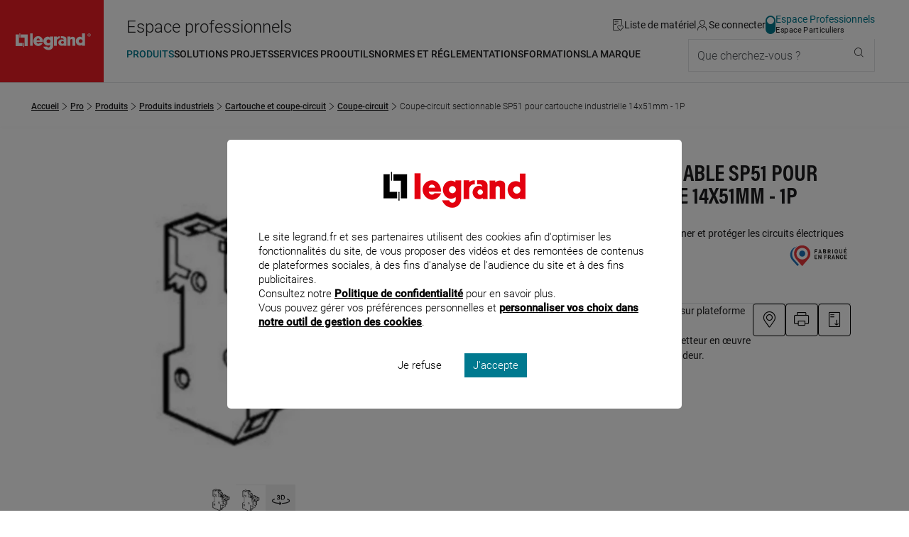

--- FILE ---
content_type: text/html;charset=UTF-8
request_url: https://www.legrand.fr/pro/catalogue/coupe-circuit-sectionnable-sp51-pour-cartouche-industrielle-14x51mm-1p
body_size: 274341
content:
<!DOCTYPE html><html lang="fr"><head><meta charset="UTF-8"><script> dataLayer = [{"pageCategory":"product_b2b","path":"professionnel","pagePath":"https://www.legrand.fr/pro\/catalogue\/coupe-circuit-sectionnable-sp51-pour-cartouche-industrielle-14x51mm-1p","marque":"LEGRAND","breadcrumb1":"Produits industriels","breadcrumb2":"Cartouche et coupe-circuit","breadcrumb3":"Coupe-circuit","userId":""}]; </script> <!-- Google Tag Manager --> <script> (function (w, d, s, l, i) { w[l] = w[l] || []; w[l].push({'gtm.start': new Date().getTime(), event: 'gtm.js'}); var f = d.getElementsByTagName(s)[0], j = d.createElement(s), dl = l != 'dataLayer' ? '&l=' + l : ''; j.async = true; j.src = 'https://www.googletagmanager.com/gtm.js?id=' + i + dl; f.parentNode.insertBefore(j, f); })(window, document, 'script', 'dataLayer', 'GTM-T9DF3F'); </script> <meta name="viewport" content="width=device-width, initial-scale=1.0"> <title>021501 Coupe-circuit sectionnable SP51 pour cartouche industrielle 14x51mm - 1P - professionnel | Legrand</title> <link rel="canonical" href="https://www.legrand.fr/pro/catalogue/coupe-circuit-sectionnable-sp51-pour-cartouche-industrielle-14x51mm-1p" > <meta name="description" content="Consultez les informations produit pour Coupe-circuit sectionnable SP51 pour cartouche industrielle 14x51mm - 1P - 021501 sur Legrand.fr, rubrique Coupe-circuit" > <meta name="keywords" content="" > <script>window.DEBUG = false;</script> <link rel="stylesheet" href="/sites/all/themes/legrand/public/css/main.min.css"> <meta property="og:locale" content="fr_FR" > <meta property="og:title" content="Coupe-circuit sectionnable SP51 pour cartouche industrielle 14x51mm - 1P" > <meta property="og:description" content="Consultez les informations produit pour Coupe-circuit sectionnable SP51 pour cartouche industrielle 14x51mm - 1P - 021501 sur Legrand.fr, rubrique Coupe-circuit" > <meta property="og:url" content="https://www.legrand.fr///pro/catalogue/coupe-circuit-sectionnable-sp51-pour-cartouche-industrielle-14x51mm-1p" > <meta property="og:image" content="https://www.legrand.fr/sites/default/files/ecat/th_021501_pw_94551.jpg.webp" > <meta property="og:site_name" content="Legrand" > <meta name="msvalidate.01" content="080479E3779108FE5F9309A36697EFCB" > <meta name="p:domain_verify" content="5886a8360221460abe0f152bde2174c7" > <link rel="preload" fetchpriority="high" as="image" href="https://www.legrand.fr/sites/default/files/ecat/th_021501_pw_94551.jpg.webp" type="image/jpg"> </head><body class="o-body " data-js-theme="pro" data-js-mask="false"  data-ref="021501" > <div id="skip-links" class="o-hidden-visually"> <nav aria-label="Accès rapide"> <ul> <li><a href="#content">Contenu</a></li> <li><a href="#header-navigation">Menu</a></li> <li><a href="#footer">Pied de page</a></li> </ul> </nav> </div> <header class="m-header"
data-js-header="inherit"
data-js-module="navigation"
data-js-navigation-open="false"
data-js-search-mobile-open="false"
data-js-search-suggest-open="false"><div class="m-header__logo"><a href="/pro" class="c-legrand " title="Accueil du site legrand.fr"> <div class="o-hidden-visually">Accueil du site legrand.fr</div> <i class="c-icon--logo-legrand" role="img" aria-hidden="true"></i> </a></div><div class="m-header__content"><div class="m-header__tools"><span class="whitespace-nowrap text-2xl u-hidden"	data-js-component="text-responsive"	data-js-text-responsive-mobile="Pro"	data-js-text-responsive-md="Espace professionnels">Espace professionnels</span><ul aria-label="Outils de navigation" class="m-header__tools-list"><li class="m-header__tools-item"><a href="/pro/liste-materiel" class="m-header__tools-link js-wishlist-notification"	aria-label="Gestion de la liste de favoris matériels"	data-js-gtm-tracker	data-js-gtm--event="header"	data-js-gtm--event-category="header"	data-js-gtm--event-action="/pro/catalogue/coupe-circuit-sectionnable-sp51-pour-cartouche-industrielle-14x51mm-1p"	data-js-gtm--event-label="wishlist"><i class="c-icon--liste-materiel js-wishlist-notification-empty" role="img" aria-hidden="true"></i><i class="c-icon--liste-pleine c-text--theme u-hidden js-wishlist-notification-not-empty" role="img" aria-hidden="true"></i><span>Liste de matériel</span></a></li><li class="m-header__tools-item"> <a href="/services/oauth2/client?redirect_uri=https%3A%2F%2Fwww.legrand.fr%2Fpro%2Fcatalogue%2Fcoupe-circuit-sectionnable-sp51-pour-cartouche-industrielle-14x51mm-1p" class="m-header__tools-link" aria-label="Connectez-vous"> <i class="c-icon--user" role="img" aria-hidden="true"></i> <span>Se connecter</span> </a></li><li class="m-header__tools-item u-hidden-until--lg"><a href="/" class="c-switch c-switch--theme c-switch--vertical c-link--no-underline-hover" title="Accédez à l'espace grand public"	data-switch-theme="pro"><div class="c-switch__input"></div><span class="c-switch__label"><span class="c-switch__label-theme"	data-switch-theme="pro"	aria-current="true"	>Espace Professionnels</span><span class="c-switch__label-theme"	data-switch-theme="part"	aria-current="false"	>Espace Particuliers</span></span></a></li><li class="m-header__tools-item u-hidden-from--xl"><button class="m-header__tools-link m-header__tools-link--icon"	aria-label="Utiliser le moteur de recherche"	aria-expanded="false"	aria-controls="search"	data-js-trigger="search--mobile"><i class="c-icon--rechercher" role="img" aria-hidden="true"></i><span>Que cherchez-vous ?</span></button></li><li class="m-header__tools-item u-hidden-from--lg"><button class="m-header__tools-link"	aria-label="Accès menu mobile"	aria-expanded="false"	aria-controls="header-navigation"	data-js-trigger="navigation--mobile"><i class="c-icon--menu" role="img" aria-hidden="true"></i><i class="c-icon--close" role="img" aria-hidden="true"></i><span>Menu</span></button></li></ul></div><div class="m-header__nav"><nav id="header-navigation" class="m-navbar" data-js-navigation-navbar-open="true" data-js-navigation-controls aria-hidden="false" aria-label="Menu principal"> <ul class="m-navbar__items m-navbar__items--main"> <li class="m-navbar__item"> <button class="c-navbar-item c-navbar-item--main" title="Ouvrir le menu : Produits" aria-controls="pro-menu-produits" aria-current="true" data-navigation-item="main" > <span class="c-navbar-item__label">Produits</span> </button> <div id="pro-menu-produits" class="m-navbar__sub-nav" aria-hidden="true" data-js-navigation-controls data-js-trigger-prevent> <div class="o-container o-container--full-sm"> <div class="m-navbar__sub-nav-wrapper"> <div class="m-navbar__column m-navbar__column--products"> <div class="o-scrollbar o-scrollbar--sub-nav"> <ul class="m-navbar__items m-navbar__items--product"> <li class="m-navbar__item"> <button class="c-navbar-item c-navbar-item--product-category" title="Ouvrir le menu : Distribution, protection et gestion de l'énergie" aria-controls="pro-catalogue-distribution-protection-et-gestion-de-l-energie" data-navigation-item="product-category" > <span data-js-img-src="/sites/default/files/styles/44x44/public/ecat//CAT-N1-distri-energie.png?itok=KtAk0_CO" data-js-img-alt="Distribution, protection et gestion de l'énergie" data-js-img-width="50" data-js-img-height="50" data-js-img-class="u-hidden-until--md" data-js-img-aria-hidden="true" ></span> <span class="c-navbar-item__label">Distribution, protection et gestion de l'énergie</span> <i class="c-icon--chevron-right u-hidden-from--lg c-navbar-item__icon-after" aria-hidden="true"></i> </button> </li> <li class="m-navbar__item"> <button class="c-navbar-item c-navbar-item--product-category" title="Ouvrir le menu : Appareillage, maison connectée et pilotage du bâtiment" aria-controls="pro-catalogue-appareillage-maison-connectee-et-pilotage-du-batiment" data-navigation-item="product-category" > <span data-js-img-src="/sites/default/files/styles/44x44/public/ecat//CAT-N1-app-syst-pilot.png?itok=s60WlWYP" data-js-img-alt="Appareillage, maison connectée et pilotage du bâtiment" data-js-img-width="50" data-js-img-height="50" data-js-img-class="u-hidden-until--md" data-js-img-aria-hidden="true" ></span> <span class="c-navbar-item__label">Appareillage, maison connectée et pilotage du bâtiment</span> <i class="c-icon--chevron-right u-hidden-from--lg c-navbar-item__icon-after" aria-hidden="true"></i> </button> </li> <li class="m-navbar__item"> <button class="c-navbar-item c-navbar-item--product-category" title="Ouvrir le menu : Sécurité, communication et réseau" aria-controls="pro-catalogue-securite-communication-et-reseau" data-navigation-item="product-category" > <span data-js-img-src="/sites/default/files/styles/44x44/public/ecat//CAT-N1-secu-com-reseau.png?itok=rDdj94gu" data-js-img-alt="Sécurité, communication et réseau" data-js-img-width="50" data-js-img-height="50" data-js-img-class="u-hidden-until--md" data-js-img-aria-hidden="true" ></span> <span class="c-navbar-item__label">Sécurité, communication et réseau</span> <i class="c-icon--chevron-right u-hidden-from--lg c-navbar-item__icon-after" aria-hidden="true"></i> </button> </li> <li class="m-navbar__item"> <button class="c-navbar-item c-navbar-item--product-category" title="Ouvrir le menu : Conduits et cheminements de câbles" aria-controls="pro-catalogue-conduits-et-cheminements-de-cables" data-navigation-item="product-category" > <span data-js-img-src="/sites/default/files/styles/44x44/public/ecat//CAT-N1-conduit-cable.png?itok=PYZZgBt1" data-js-img-alt="Conduits et cheminements de câbles" data-js-img-width="50" data-js-img-height="50" data-js-img-class="u-hidden-until--md" data-js-img-aria-hidden="true" ></span> <span class="c-navbar-item__label">Conduits et cheminements de câbles</span> <i class="c-icon--chevron-right u-hidden-from--lg c-navbar-item__icon-after" aria-hidden="true"></i> </button> </li> <li class="m-navbar__item"> <button class="c-navbar-item c-navbar-item--product-category" title="Ouvrir le menu : Produits industriels" aria-controls="pro-catalogue-produits-industriels" data-navigation-item="product-category" > <span data-js-img-src="/sites/default/files/styles/44x44/public/ecat//CAT-N1-pdt-indus.png?itok=cWLgro2m" data-js-img-alt="Produits industriels" data-js-img-width="50" data-js-img-height="50" data-js-img-class="u-hidden-until--md" data-js-img-aria-hidden="true" ></span> <span class="c-navbar-item__label">Produits industriels</span> <i class="c-icon--chevron-right u-hidden-from--lg c-navbar-item__icon-after" aria-hidden="true"></i> </button> </li> <li class="m-navbar__item"> <button class="c-navbar-item c-navbar-item--product-category" title="Ouvrir le menu : Accessoires d'installation" aria-controls="pro-catalogue-accessoires-d-installation" data-navigation-item="product-category" > <span data-js-img-src="/sites/default/files/styles/44x44/public/ecat//CAT-N1-accessoire-instal.png?itok=N55hCj5j" data-js-img-alt="Accessoires d'installation" data-js-img-width="50" data-js-img-height="50" data-js-img-class="u-hidden-until--md" data-js-img-aria-hidden="true" ></span> <span class="c-navbar-item__label">Accessoires d'installation</span> <i class="c-icon--chevron-right u-hidden-from--lg c-navbar-item__icon-after" aria-hidden="true"></i> </button> </li> <li class="m-navbar__item"> <button class="c-navbar-item c-navbar-item--product-category" title="Ouvrir le menu : Eclairage" aria-controls="pro-catalogue-eclairage" data-navigation-item="product-category" > <span data-js-img-src="/sites/default/files/styles/44x44/public/ecat//CAT-N1-eclairage.png?itok=g5LgCsvY" data-js-img-alt="Eclairage" data-js-img-width="50" data-js-img-height="50" data-js-img-class="u-hidden-until--md" data-js-img-aria-hidden="true" ></span> <span class="c-navbar-item__label">Eclairage</span> <i class="c-icon--chevron-right u-hidden-from--lg c-navbar-item__icon-after" aria-hidden="true"></i> </button> </li> <li class="m-navbar__item"> <button class="c-navbar-item c-navbar-item--product-category" title="Ouvrir le menu : Pièces détachées & maintenance" aria-controls="pro-catalogue-pieces-detachees-maintenance" data-navigation-item="product-category" > <span data-js-img-src="/sites/default/files/styles/44x44/public/ecat//LG-spareparts-CAT2.png?itok=2vV7D_Y9" data-js-img-alt="Pièces détachées & maintenance" data-js-img-width="50" data-js-img-height="50" data-js-img-class="u-hidden-until--md" data-js-img-aria-hidden="true" ></span> <span class="c-navbar-item__label">Pièces détachées & maintenance</span> <i class="c-icon--chevron-right u-hidden-from--lg c-navbar-item__icon-after" aria-hidden="true"></i> </button> </li> <li class="m-navbar__item"> <a href="/pro/bticino-prises-interrupteurs-portier-domotique-solutions-residentielles" class="c-navbar-item c-navbar-item--product-category c-navbar-item--product-category-theme" title="Accéder à la page : Découvrir Bticino" aria-controls="pro-menu-produits" data-navigation-item="product-category-theme" > <i class="c-icon--bticino u-hidden-until--md u-hidden-until--md c-navbar-item__icon-before" aria-hidden="true"></i> <span class="c-navbar-item__label">Découvrir Bticino</span> </a> </li> <li class="m-navbar__item"> <a href="/pro/legrand-cable-management-le-specialiste-de-la-distribution-des-courants-dans-les-batiments" class="c-navbar-item c-navbar-item--product-category c-navbar-item--product-category-theme" title="Accéder à la page : Découvrir Legrand cable management" aria-controls="pro-menu-produits" data-navigation-item="product-category-theme" > <span data-js-img-src="/sites/all/themes/legrand/img/logo-legrand-cable-management.png" data-js-img-alt="Découvrir Legrand cable management" data-js-img-width="50" data-js-img-height="50" data-js-img-class="u-hidden-until--md" data-js-img-aria-hidden="true" ></span> <span class="c-navbar-item__label">Découvrir Legrand cable management</span> </a> </li> <li class="m-navbar__item"> <a href="/pro/legrand-energies-solutions-accorder-les-expertises-pour-une-efficacite-globale" class="c-navbar-item c-navbar-item--product-category c-navbar-item--product-category-theme" title="Accéder à la page : Découvrir Legrand Energies Solutions" aria-controls="pro-menu-produits" data-navigation-item="product-category-theme" > <span data-js-img-src="/sites/all/themes/legrand/img/decouvrir-legrand-energies-solutions.png" data-js-img-alt="Découvrir Legrand Energies Solutions" data-js-img-width="50" data-js-img-height="50" data-js-img-class="u-hidden-until--md" data-js-img-aria-hidden="true" ></span> <span class="c-navbar-item__label">Découvrir Legrand Energies Solutions</span> </a> </li> <li class="m-navbar__item"> <a href="/pro/nouveautes-produits" class="c-navbar-item c-navbar-item--product-category c-navbar-item--product-category-theme" title="Accéder à la page : Nouveautés produits" aria-controls="pro-menu-produits" data-navigation-item="product-category-theme" > <i class="c-icon--etoile u-hidden-until--md u-hidden-until--md c-navbar-item__icon-before" aria-hidden="true"></i> <span class="c-navbar-item__label">Nouveautés produits</span> </a> </li> <li class="m-navbar__item"> <a href="/pro/catalogue-archives" class="c-navbar-item c-navbar-item--product-category c-navbar-item--product-category-theme" title="Accéder à la page : Produits supprimés" aria-controls="pro-menu-produits" data-navigation-item="product-category-theme" > <i class="c-icon--produit-sup u-hidden-until--md u-hidden-until--md c-navbar-item__icon-before" aria-hidden="true"></i> <span class="c-navbar-item__label">Produits supprimés</span> </a> </li> </ul> </div> </div> <div id="pro-catalogue-distribution-protection-et-gestion-de-l-energie" aria-hidden="true" class="m-navbar__sub-nav-wrapper m-navbar__sub-nav-wrapper--catalogue o-scrollbar o-scrollbar--sub-nav" data-js-navigation-controls> <div class="m-navbar__column m-navbar__column--span-2 m-navbar__column--grid-cols-2"> <div class="m-navbar__column m-navbar__column--span-2"> <div class="m-navbar__item u-hidden-until--lg"> <a href="/pro/catalogue/distribution-protection-et-gestion-de-lenergie" class="c-title--h4 px-3">Distribution, protection et gestion de l'énergie</a> </div> </div> <div class="m-navbar__sub-nav-wrapper m-navbar__sub-nav-wrapper--catalogue-entries"> <div class="m-navbar__column"> <a href="/pro/catalogue/distribution-protection-et-gestion-de-lenergie/recharge-pour-vehicule-electrique" class="c-navbar-item c-navbar-item--secondary" title="Accéder à la page : Recharge pour véhicule électrique" aria-controls="pro-catalogue-46963" data-navigation-item="secondary" > <span class="c-navbar-item__label">Recharge pour véhicule électrique</span> </a> <ul id="pro-catalogue-46963" class="m-navbar__items" data-js-navigation-controls> <li class="m-navbar__item"> <a href="/pro/catalogue/distribution-protection-et-gestion-de-lenergie/recharge-pour-vehicule-electrique/borne-de-vehicule-electrique" class="c-navbar-item c-navbar-item--link" title="Accéder à la page : Recharge pour véhicule électrique - Borne de véhicule électrique" data-navigation-item="link" > <span class="c-navbar-item__label">Borne de véhicule électrique</span> </a> </li> <li class="m-navbar__item"> <a href="/pro/catalogue/distribution-protection-et-gestion-de-lenergie/recharge-pour-vehicule-electrique/prise-pour-vehicule-electrique" class="c-navbar-item c-navbar-item--link" title="Accéder à la page : Recharge pour véhicule électrique - Prise pour véhicule électrique" data-navigation-item="link" > <span class="c-navbar-item__label">Prise pour véhicule électrique</span> </a> </li> </ul> </div> <div class="m-navbar__column"> <a href="/pro/catalogue/distribution-protection-et-gestion-de-lenergie/tableau-residentiel-et-petit-tertiaire" class="c-navbar-item c-navbar-item--secondary" title="Accéder à la page : Tableau résidentiel et petit tertiaire" aria-controls="pro-catalogue-46964" data-navigation-item="secondary" > <span class="c-navbar-item__label">Tableau résidentiel et petit tertiaire</span> </a> <ul id="pro-catalogue-46964" class="m-navbar__items" data-js-navigation-controls> <li class="m-navbar__item"> <a href="/pro/catalogue/distribution-protection-et-gestion-de-lenergie/tableau-residentiel-et-petit-tertiaire/disjoncteur-de-branchement" class="c-navbar-item c-navbar-item--link" title="Accéder à la page : Tableau résidentiel et petit tertiaire - Disjoncteur de branchement" data-navigation-item="link" > <span class="c-navbar-item__label">Disjoncteur de branchement</span> </a> </li> <li class="m-navbar__item"> <a href="/pro/catalogue/distribution-protection-et-gestion-de-lenergie/tableau-residentiel-et-petit-tertiaire/disjoncteur" class="c-navbar-item c-navbar-item--link" title="Accéder à la page : Tableau résidentiel et petit tertiaire - Disjoncteur" data-navigation-item="link" > <span class="c-navbar-item__label">Disjoncteur</span> </a> </li> <li class="m-navbar__item"> <a href="/pro/catalogue/distribution-protection-et-gestion-de-lenergie/tableau-residentiel-et-petit-tertiaire/interrupteur-differentiel" class="c-navbar-item c-navbar-item--link" title="Accéder à la page : Tableau résidentiel et petit tertiaire - Interrupteur différentiel" data-navigation-item="link" > <span class="c-navbar-item__label">Interrupteur différentiel</span> </a> </li> <li class="m-navbar__item"> <a href="/pro/catalogue/distribution-protection-et-gestion-de-lenergie/tableau-residentiel-et-petit-tertiaire/disjoncteur-differentiel" class="c-navbar-item c-navbar-item--link" title="Accéder à la page : Tableau résidentiel et petit tertiaire - Disjoncteur différentiel" data-navigation-item="link" > <span class="c-navbar-item__label">Disjoncteur différentiel</span> </a> </li> <li class="m-navbar__item"> <a href="/pro/catalogue/distribution-protection-et-gestion-de-lenergie/tableau-residentiel-et-petit-tertiaire/coupe-circuit-cartouche-et-fusible" class="c-navbar-item c-navbar-item--link" title="Accéder à la page : Tableau résidentiel et petit tertiaire - Coupe-circuit, cartouche et fusible" data-navigation-item="link" > <span class="c-navbar-item__label">Coupe-circuit, cartouche et fusible</span> </a> </li> <li class="m-navbar__item"> <a href="/pro/catalogue/distribution-protection-et-gestion-de-lenergie/tableau-residentiel-et-petit-tertiaire/bloc-differentiel-modulaire" class="c-navbar-item c-navbar-item--link" title="Accéder à la page : Tableau résidentiel et petit tertiaire - Bloc différentiel modulaire" data-navigation-item="link" > <span class="c-navbar-item__label">Bloc différentiel modulaire</span> </a> </li> <li class="m-navbar__item"> <a href="/pro/catalogue/distribution-protection-et-gestion-de-lenergie/tableau-residentiel-et-petit-tertiaire/repartition" class="c-navbar-item c-navbar-item--link" title="Accéder à la page : Tableau résidentiel et petit tertiaire - Répartition" data-navigation-item="link" > <span class="c-navbar-item__label">Répartition</span> </a> </li> <li class="m-navbar__item"> <a href="/pro/catalogue/distribution-protection-et-gestion-de-lenergie/tableau-residentiel-et-petit-tertiaire/parafoudre" class="c-navbar-item c-navbar-item--link" title="Accéder à la page : Tableau résidentiel et petit tertiaire - Parafoudre" data-navigation-item="link" > <span class="c-navbar-item__label">Parafoudre</span> </a> </li> <li class="m-navbar__item"> <a href="/pro/catalogue/distribution-protection-et-gestion-de-lenergie/tableau-residentiel-et-petit-tertiaire/mesure-et-comptage" class="c-navbar-item c-navbar-item--link" title="Accéder à la page : Tableau résidentiel et petit tertiaire - Mesure et comptage" data-navigation-item="link" > <span class="c-navbar-item__label">Mesure et comptage</span> </a> </li> <li class="m-navbar__item"> <a href="/pro/catalogue/distribution-protection-et-gestion-de-lenergie/tableau-residentiel-et-petit-tertiaire/commande" class="c-navbar-item c-navbar-item--link" title="Accéder à la page : Tableau résidentiel et petit tertiaire - Commande" data-navigation-item="link" > <span class="c-navbar-item__label">Commande</span> </a> </li> <li class="m-navbar__item"> <a href="/pro/catalogue/distribution-protection-et-gestion-de-lenergie/tableau-residentiel-et-petit-tertiaire/gtl" class="c-navbar-item c-navbar-item--link" title="Accéder à la page : Tableau résidentiel et petit tertiaire - GTL" data-navigation-item="link" > <span class="c-navbar-item__label">GTL</span> </a> </li> <li class="m-navbar__item"> <a href="/pro/catalogue/distribution-protection-et-gestion-de-lenergie/tableau-residentiel-et-petit-tertiaire/coffret-residentiel" class="c-navbar-item c-navbar-item--link" title="Accéder à la page : Tableau résidentiel et petit tertiaire - Coffret résidentiel" data-navigation-item="link" > <span class="c-navbar-item__label">Coffret résidentiel</span> </a> </li> <li class="m-navbar__item"> <a href="/pro/catalogue/distribution-protection-et-gestion-de-lenergie/tableau-residentiel-et-petit-tertiaire/coffret-petit-moyen-tertiaire" class="c-navbar-item c-navbar-item--link" title="Accéder à la page : Tableau résidentiel et petit tertiaire - Coffret petit moyen tertiaire" data-navigation-item="link" > <span class="c-navbar-item__label">Coffret petit moyen tertiaire</span> </a> </li> <li class="m-navbar__item"> <a href="/pro/catalogue/distribution-protection-et-gestion-de-lenergie/tableau-residentiel-et-petit-tertiaire/coffret-etanche" class="c-navbar-item c-navbar-item--link" title="Accéder à la page : Tableau résidentiel et petit tertiaire - Coffret étanche" data-navigation-item="link" > <span class="c-navbar-item__label">Coffret étanche</span> </a> </li> <li class="m-navbar__item"> <a href="/pro/catalogue/distribution-protection-et-gestion-de-lenergie/tableau-residentiel-et-petit-tertiaire/photovoltaique" class="c-navbar-item c-navbar-item--link" title="Accéder à la page : Tableau résidentiel et petit tertiaire - Photovoltaïque" data-navigation-item="link" > <span class="c-navbar-item__label">Photovoltaïque</span> </a> </li> </ul> </div> <div class="m-navbar__column"> <a href="/pro/catalogue/distribution-protection-et-gestion-de-lenergie/tableau-et-armoire-de-puissance" class="c-navbar-item c-navbar-item--secondary" title="Accéder à la page : Tableau et armoire de puissance" aria-controls="pro-catalogue-46965" data-navigation-item="secondary" > <span class="c-navbar-item__label">Tableau et armoire de puissance</span> </a> <ul id="pro-catalogue-46965" class="m-navbar__items" data-js-navigation-controls> <li class="m-navbar__item"> <a href="/pro/catalogue/distribution-protection-et-gestion-de-lenergie/tableau-et-armoire-de-puissance/disjoncteur-et-interrupteur-de-puissance-boitier-ouvert-et-moule" class="c-navbar-item c-navbar-item--link" title="Accéder à la page : Tableau et armoire de puissance - Disjoncteur et interrupteur de puissance (boîtier ouvert et moulé)" data-navigation-item="link" > <span class="c-navbar-item__label">Disjoncteur et interrupteur de puissance (boîtier ouvert et moulé)</span> </a> </li> <li class="m-navbar__item"> <a href="/pro/catalogue/distribution-protection-et-gestion-de-lenergie/tableau-et-armoire-de-puissance/disjoncteur-et-interrupteur-modulaire" class="c-navbar-item c-navbar-item--link" title="Accéder à la page : Tableau et armoire de puissance - Disjoncteur et interrupteur modulaire" data-navigation-item="link" > <span class="c-navbar-item__label">Disjoncteur et interrupteur modulaire</span> </a> </li> <li class="m-navbar__item"> <a href="/pro/catalogue/distribution-protection-et-gestion-de-lenergie/tableau-et-armoire-de-puissance/bloc-differentiel-puissance-modulaire" class="c-navbar-item c-navbar-item--link" title="Accéder à la page : Tableau et armoire de puissance - Bloc différentiel puissance modulaire" data-navigation-item="link" > <span class="c-navbar-item__label">Bloc différentiel puissance modulaire</span> </a> </li> <li class="m-navbar__item"> <a href="/pro/catalogue/distribution-protection-et-gestion-de-lenergie/tableau-et-armoire-de-puissance/repartition-et-distribution" class="c-navbar-item c-navbar-item--link" title="Accéder à la page : Tableau et armoire de puissance - Répartition et distribution" data-navigation-item="link" > <span class="c-navbar-item__label">Répartition et distribution</span> </a> </li> <li class="m-navbar__item"> <a href="/pro/catalogue/distribution-protection-et-gestion-de-lenergie/tableau-et-armoire-de-puissance/parafoudre" class="c-navbar-item c-navbar-item--link" title="Accéder à la page : Tableau et armoire de puissance - Parafoudre" data-navigation-item="link" > <span class="c-navbar-item__label">Parafoudre</span> </a> </li> <li class="m-navbar__item"> <a href="/pro/catalogue/distribution-protection-et-gestion-de-lenergie/tableau-et-armoire-de-puissance/commande-et-signalisation" class="c-navbar-item c-navbar-item--link" title="Accéder à la page : Tableau et armoire de puissance - Commande et signalisation" data-navigation-item="link" > <span class="c-navbar-item__label">Commande et signalisation</span> </a> </li> <li class="m-navbar__item"> <a href="/pro/catalogue/distribution-protection-et-gestion-de-lenergie/tableau-et-armoire-de-puissance/armoire-electrique" class="c-navbar-item c-navbar-item--link" title="Accéder à la page : Tableau et armoire de puissance - Armoire électrique" data-navigation-item="link" > <span class="c-navbar-item__label">Armoire électrique</span> </a> </li> <li class="m-navbar__item"> <a href="/pro/catalogue/distribution-protection-et-gestion-de-lenergie/tableau-et-armoire-de-puissance/photovoltaique" class="c-navbar-item c-navbar-item--link" title="Accéder à la page : Tableau et armoire de puissance - Photovoltaïque" data-navigation-item="link" > <span class="c-navbar-item__label">Photovoltaïque</span> </a> </li> <li class="m-navbar__item"> <a href="/pro/catalogue/distribution-protection-et-gestion-de-lenergie/tableau-et-armoire-de-puissance/cartouche" class="c-navbar-item c-navbar-item--link" title="Accéder à la page : Tableau et armoire de puissance - Cartouche" data-navigation-item="link" > <span class="c-navbar-item__label">Cartouche</span> </a> </li> </ul> </div> <div class="m-navbar__column"> <a href="/pro/catalogue/distribution-protection-et-gestion-de-lenergie/mesure-comptage-et-supervision" class="c-navbar-item c-navbar-item--secondary" title="Accéder à la page : Mesure, comptage et supervision" aria-controls="pro-catalogue-46962" data-navigation-item="secondary" > <span class="c-navbar-item__label">Mesure, comptage et supervision</span> </a> <ul id="pro-catalogue-46962" class="m-navbar__items" data-js-navigation-controls> <li class="m-navbar__item"> <a href="/pro/catalogue/distribution-protection-et-gestion-de-lenergie/mesure-comptage-et-supervision/compteur-denergie" class="c-navbar-item c-navbar-item--link" title="Accéder à la page : Mesure, comptage et supervision - Compteur d'énergie" data-navigation-item="link" > <span class="c-navbar-item__label">Compteur d'énergie</span> </a> </li> <li class="m-navbar__item"> <a href="/pro/catalogue/distribution-protection-et-gestion-de-lenergie/mesure-comptage-et-supervision/centrale-de-mesure" class="c-navbar-item c-navbar-item--link" title="Accéder à la page : Mesure, comptage et supervision - Centrale de mesure" data-navigation-item="link" > <span class="c-navbar-item__label">Centrale de mesure</span> </a> </li> <li class="m-navbar__item"> <a href="/pro/catalogue/distribution-protection-et-gestion-de-lenergie/mesure-comptage-et-supervision/transformateur" class="c-navbar-item c-navbar-item--link" title="Accéder à la page : Mesure, comptage et supervision - Transformateur" data-navigation-item="link" > <span class="c-navbar-item__label">Transformateur</span> </a> </li> <li class="m-navbar__item"> <a href="/pro/catalogue/distribution-protection-et-gestion-de-lenergie/mesure-comptage-et-supervision/logiciel-et-supervision" class="c-navbar-item c-navbar-item--link" title="Accéder à la page : Mesure, comptage et supervision - Logiciel et supervision" data-navigation-item="link" > <span class="c-navbar-item__label">Logiciel et supervision</span> </a> </li> <li class="m-navbar__item"> <a href="/pro/catalogue/distribution-protection-et-gestion-de-lenergie/mesure-comptage-et-supervision/interface" class="c-navbar-item c-navbar-item--link" title="Accéder à la page : Mesure, comptage et supervision - Interface" data-navigation-item="link" > <span class="c-navbar-item__label">Interface</span> </a> </li> <li class="m-navbar__item"> <a href="/pro/catalogue/distribution-protection-et-gestion-de-lenergie/mesure-comptage-et-supervision/relais-de-mesure-et-de-protection" class="c-navbar-item c-navbar-item--link" title="Accéder à la page : Mesure, comptage et supervision - Relais de mesure et de protection" data-navigation-item="link" > <span class="c-navbar-item__label">Relais de mesure et de protection</span> </a> </li> <li class="m-navbar__item"> <a href="/pro/catalogue/distribution-protection-et-gestion-de-lenergie/mesure-comptage-et-supervision/transducteur-et-convertisseur" class="c-navbar-item c-navbar-item--link" title="Accéder à la page : Mesure, comptage et supervision - Transducteur et convertisseur" data-navigation-item="link" > <span class="c-navbar-item__label">Transducteur et convertisseur</span> </a> </li> <li class="m-navbar__item"> <a href="/pro/catalogue/distribution-protection-et-gestion-de-lenergie/mesure-comptage-et-supervision/gestion-centralisee-de-lenergie" class="c-navbar-item c-navbar-item--link" title="Accéder à la page : Mesure, comptage et supervision - Gestion centralisée de l'énergie" data-navigation-item="link" > <span class="c-navbar-item__label">Gestion centralisée de l'énergie</span> </a> </li> <li class="m-navbar__item"> <a href="/pro/catalogue/distribution-protection-et-gestion-de-lenergie/mesure-comptage-et-supervision/indicateur-analogique" class="c-navbar-item c-navbar-item--link" title="Accéder à la page : Mesure, comptage et supervision - Indicateur analogique" data-navigation-item="link" > <span class="c-navbar-item__label">Indicateur analogique</span> </a> </li> <li class="m-navbar__item"> <a href="/pro/catalogue/distribution-protection-et-gestion-de-lenergie/mesure-comptage-et-supervision/indicateur-numerique" class="c-navbar-item c-navbar-item--link" title="Accéder à la page : Mesure, comptage et supervision - Indicateur numérique" data-navigation-item="link" > <span class="c-navbar-item__label">Indicateur numérique</span> </a> </li> <li class="m-navbar__item"> <a href="/pro/catalogue/distribution-protection-et-gestion-de-lenergie/mesure-comptage-et-supervision/accessoires-mesure-comptage-et-supervision" class="c-navbar-item c-navbar-item--link" title="Accéder à la page : Mesure, comptage et supervision - Accessoires mesure, comptage et supervision" data-navigation-item="link" > <span class="c-navbar-item__label">Accessoires mesure, comptage et supervision</span> </a> </li> </ul> </div> <div class="m-navbar__column"> <a href="/pro/catalogue/distribution-protection-et-gestion-de-lenergie/acheminement-et-qualite-de-lenergie" class="c-navbar-item c-navbar-item--secondary" title="Accéder à la page : Acheminement et qualité de l'énergie" aria-controls="pro-catalogue-46966" data-navigation-item="secondary" > <span class="c-navbar-item__label">Acheminement et qualité de l'énergie</span> </a> <ul id="pro-catalogue-46966" class="m-navbar__items" data-js-navigation-controls> <li class="m-navbar__item"> <a href="/pro/catalogue/distribution-protection-et-gestion-de-lenergie/acheminement-et-qualite-de-lenergie/canalisation-prefabriquee" class="c-navbar-item c-navbar-item--link" title="Accéder à la page : Acheminement et qualité de l'énergie - Canalisation préfabriquée" data-navigation-item="link" > <span class="c-navbar-item__label">Canalisation préfabriquée</span> </a> </li> <li class="m-navbar__item"> <a href="/pro/catalogue/distribution-protection-et-gestion-de-lenergie/acheminement-et-qualite-de-lenergie/transformateur-ht-bt" class="c-navbar-item c-navbar-item--link" title="Accéder à la page : Acheminement et qualité de l'énergie - Transformateur HT-BT" data-navigation-item="link" > <span class="c-navbar-item__label">Transformateur HT-BT</span> </a> </li> <li class="m-navbar__item"> <a href="/pro/catalogue/distribution-protection-et-gestion-de-lenergie/acheminement-et-qualite-de-lenergie/onduleur" class="c-navbar-item c-navbar-item--link" title="Accéder à la page : Acheminement et qualité de l'énergie - Onduleur" data-navigation-item="link" > <span class="c-navbar-item__label">Onduleur</span> </a> </li> <li class="m-navbar__item"> <a href="/pro/catalogue/distribution-protection-et-gestion-de-lenergie/acheminement-et-qualite-de-lenergie/batteries-de-condensateur" class="c-navbar-item c-navbar-item--link" title="Accéder à la page : Acheminement et qualité de l'énergie - Batteries de condensateur" data-navigation-item="link" > <span class="c-navbar-item__label">Batteries de condensateur</span> </a> </li> </ul> </div> </div> <div class="m-navbar__item u-hidden-from--lg"> <a href="/pro/catalogue/distribution-protection-et-gestion-de-lenergie" class="c-navbar-item c-navbar-item--see-all-category" title="Accéder à la page : Distribution, protection et gestion de l'énergie" data-navigation-item="see-all-category" data-navigation-item-js="false" > <span class="c-navbar-item__label">Distribution, protection et gestion de l'énergie</span> <span class="c-navbar-item__see-all"> Voir tout <i class="c-icon--next" aria-hidden="true"></i> </span> </a> </div> </div> <div class="m-navbar__column"> <div class="m-navbar__item"> <span class="c-title--h4 u-hidden-until--lg">Explorer par gamme</span> </div> <ul class="m-navbar__items m-navbar__items--push"> <li class="m-navbar__item"> <a href="/pro/catalogue/drivia" class="c-button c-button--push "
> <span data-js-img-src="/sites/all/themes/legrand/img/data/Logo-Produit.png" data-js-img-alt="" data-js-img-width="30" data-js-img-height="30" data-js-img-aria-hidden="true" ></span> <span>Découvrir Drivia</span> <i class="c-icon--chevron-right" aria-hidden="true"></i></a> </li> <li class="m-navbar__item"> <a href="/pro/catalogue/mosaic" class="c-button c-button--push "
> <span data-js-img-src="/sites/default/files/styles/44x44/public/2025-11/mosaic-64x64.png?itok=A-btgQ5i" data-js-img-alt="" data-js-img-width="30" data-js-img-height="30" data-js-img-aria-hidden="true" ></span> <span>Découvrir Mosaic</span> <i class="c-icon--chevron-right" aria-hidden="true"></i></a> </li> <li class="m-navbar__item"> <a href="/pro/catalogue/altis" class="c-button c-button--push "
> <span data-js-img-src="/sites/all/themes/legrand/img/data/Logo-Produit.png" data-js-img-alt="" data-js-img-width="30" data-js-img-height="30" data-js-img-aria-hidden="true" ></span> <span>Découvrir Altis</span> <i class="c-icon--chevron-right" aria-hidden="true"></i></a> </li> <li class="m-navbar__item"> <a href="/pro/catalogue/greenup" class="c-button c-button--push "
> <span data-js-img-src="/sites/default/files/styles/44x44/public/2025-11/green-up-64x64.png?itok=GCqUMy8c" data-js-img-alt="" data-js-img-width="30" data-js-img-height="30" data-js-img-aria-hidden="true" ></span> <span>Découvrir Green'Up</span> <i class="c-icon--chevron-right" aria-hidden="true"></i></a> </li> <li class="m-navbar__item"> <a href="/pro/catalogue/drivia-with-netatmo" class="c-button c-button--push "
> <span data-js-img-src="/sites/default/files/styles/44x44/public/2025-11/drivia-with-netatmo.png?itok=SEgDTO39" data-js-img-alt="" data-js-img-width="30" data-js-img-height="30" data-js-img-aria-hidden="true" ></span> <span>Découvrir Drivia with Netatmo</span> <i class="c-icon--chevron-right" aria-hidden="true"></i></a> </li> <li class="m-navbar__item"> <a href="/pro/catalogue/alptec" class="c-button c-button--push "
> <span data-js-img-src="/sites/all/themes/legrand/img/data/Logo-Produit.png" data-js-img-alt="" data-js-img-width="30" data-js-img-height="30" data-js-img-aria-hidden="true" ></span> <span>Découvrir Alptec</span> <i class="c-icon--chevron-right" aria-hidden="true"></i></a> </li> <li class="m-navbar__item"> <a href="/pro/catalogue/alpimatic" class="c-button c-button--push "
> <span data-js-img-src="/sites/all/themes/legrand/img/data/Logo-Produit.png" data-js-img-alt="" data-js-img-width="30" data-js-img-height="30" data-js-img-aria-hidden="true" ></span> <span>Découvrir Alpimatic</span> <i class="c-icon--chevron-right" aria-hidden="true"></i></a> </li> <li class="m-navbar__item"> <a href="/pro/catalogue/alpibloc" class="c-button c-button--push "
> <span data-js-img-src="/sites/all/themes/legrand/img/data/Logo-Produit.png" data-js-img-alt="" data-js-img-width="30" data-js-img-height="30" data-js-img-aria-hidden="true" ></span> <span>Découvrir Alpibloc</span> <i class="c-icon--chevron-right" aria-hidden="true"></i></a> </li> <li class="m-navbar__item"> <a href="/pro/catalogue/alpivar3" class="c-button c-button--push "
> <span data-js-img-src="/sites/all/themes/legrand/img/data/Logo-Produit.png" data-js-img-alt="" data-js-img-width="30" data-js-img-height="30" data-js-img-aria-hidden="true" ></span> <span>Découvrir Alpivar³</span> <i class="c-icon--chevron-right" aria-hidden="true"></i></a> </li> <li class="m-navbar__item"> <a href="/pro/catalogue/xl3-hp-6300" class="c-button c-button--push "
> <span data-js-img-src="/sites/all/themes/legrand/img/data/Logo-Produit.png" data-js-img-alt="" data-js-img-width="30" data-js-img-height="30" data-js-img-aria-hidden="true" ></span> <span>Découvrir XL³ HP 6300</span> <i class="c-icon--chevron-right" aria-hidden="true"></i></a> </li> <li class="m-navbar__item"> <a href="/pro/catalogue/xl3-hp-160" class="c-button c-button--push "
> <span data-js-img-src="/sites/all/themes/legrand/img/data/Logo-Produit.png" data-js-img-alt="" data-js-img-width="30" data-js-img-height="30" data-js-img-aria-hidden="true" ></span> <span>Découvrir XL³ HP 160</span> <i class="c-icon--chevron-right" aria-hidden="true"></i></a> </li> <li class="m-navbar__item"> <a href="/pro/catalogue/xl3-hp-630" class="c-button c-button--push "
> <span data-js-img-src="/sites/all/themes/legrand/img/data/Logo-Produit.png" data-js-img-alt="" data-js-img-width="30" data-js-img-height="30" data-js-img-aria-hidden="true" ></span> <span>Découvrir XL³ HP 630</span> <i class="c-icon--chevron-right" aria-hidden="true"></i></a> </li> </ul> </div> </div> <div id="pro-catalogue-appareillage-maison-connectee-et-pilotage-du-batiment" aria-hidden="true" class="m-navbar__sub-nav-wrapper m-navbar__sub-nav-wrapper--catalogue o-scrollbar o-scrollbar--sub-nav" data-js-navigation-controls> <div class="m-navbar__column m-navbar__column--span-2 m-navbar__column--grid-cols-2"> <div class="m-navbar__column m-navbar__column--span-2"> <div class="m-navbar__item u-hidden-until--lg"> <a href="/pro/catalogue/appareillage-maison-connectee-et-pilotage-du-batiment" class="c-title--h4 px-3">Appareillage, maison connectée et pilotage du bâtiment</a> </div> </div> <div class="m-navbar__sub-nav-wrapper m-navbar__sub-nav-wrapper--catalogue-entries"> <div class="m-navbar__column"> <a href="/pro/catalogue/appareillage-maison-connectee-et-pilotage-du-batiment/appareillage-maison-et-batiment" class="c-navbar-item c-navbar-item--secondary" title="Accéder à la page : Appareillage maison et bâtiment" aria-controls="pro-catalogue-46967" data-navigation-item="secondary" > <span class="c-navbar-item__label">Appareillage maison et bâtiment</span> </a> <ul id="pro-catalogue-46967" class="m-navbar__items" data-js-navigation-controls> <li class="m-navbar__item"> <a href="/pro/catalogue/appareillage-maison-connectee-et-pilotage-du-batiment/appareillage-maison-et-batiment/interrupteur-poussoir-et-variateur" class="c-navbar-item c-navbar-item--link" title="Accéder à la page : Appareillage maison et bâtiment - Interrupteur, poussoir et variateur" data-navigation-item="link" > <span class="c-navbar-item__label">Interrupteur, poussoir et variateur</span> </a> </li> <li class="m-navbar__item"> <a href="/pro/catalogue/appareillage-maison-connectee-et-pilotage-du-batiment/appareillage-maison-et-batiment/prise-de-courant-prise-usb-prise-rj45-prises-tv-et-autres-prises" class="c-navbar-item c-navbar-item--link" title="Accéder à la page : Appareillage maison et bâtiment - Prise de courant, prise USB, prise RJ45, prises TV et autres prises" data-navigation-item="link" > <span class="c-navbar-item__label">Prise de courant, prise USB, prise RJ45, prises TV et autres prises</span> </a> </li> <li class="m-navbar__item"> <a href="/pro/catalogue/appareillage-maison-connectee-et-pilotage-du-batiment/appareillage-maison-et-batiment/detecteur-de-mouvement-et-presence" class="c-navbar-item c-navbar-item--link" title="Accéder à la page : Appareillage maison et bâtiment - Détecteur de mouvement et présence" data-navigation-item="link" > <span class="c-navbar-item__label">Détecteur de mouvement et présence</span> </a> </li> <li class="m-navbar__item"> <a href="/pro/catalogue/appareillage-maison-connectee-et-pilotage-du-batiment/appareillage-maison-et-batiment/plaque" class="c-navbar-item c-navbar-item--link" title="Accéder à la page : Appareillage maison et bâtiment - Plaque" data-navigation-item="link" > <span class="c-navbar-item__label">Plaque</span> </a> </li> <li class="m-navbar__item"> <a href="/pro/catalogue/appareillage-maison-connectee-et-pilotage-du-batiment/appareillage-maison-et-batiment/enjoliveur-doigt-et-obturateur" class="c-navbar-item c-navbar-item--link" title="Accéder à la page : Appareillage maison et bâtiment - Enjoliveur, doigt et obturateur" data-navigation-item="link" > <span class="c-navbar-item__label">Enjoliveur, doigt et obturateur</span> </a> </li> <li class="m-navbar__item"> <a href="/pro/catalogue/appareillage-maison-connectee-et-pilotage-du-batiment/appareillage-maison-et-batiment/commande-pour-volets-roulants-et-stores" class="c-navbar-item c-navbar-item--link" title="Accéder à la page : Appareillage maison et bâtiment - Commande pour volets roulants et stores" data-navigation-item="link" > <span class="c-navbar-item__label">Commande pour volets roulants et stores</span> </a> </li> <li class="m-navbar__item"> <a href="/pro/catalogue/appareillage-maison-connectee-et-pilotage-du-batiment/appareillage-maison-et-batiment/sortie-de-cable" class="c-navbar-item c-navbar-item--link" title="Accéder à la page : Appareillage maison et bâtiment - Sortie de câble" data-navigation-item="link" > <span class="c-navbar-item__label">Sortie de câble</span> </a> </li> <li class="m-navbar__item"> <a href="/pro/catalogue/appareillage-maison-connectee-et-pilotage-du-batiment/appareillage-maison-et-batiment/autres-fonctions-liseuse-balisage" class="c-navbar-item c-navbar-item--link" title="Accéder à la page : Appareillage maison et bâtiment - Autres fonctions (liseuse, balisage,...)" data-navigation-item="link" > <span class="c-navbar-item__label">Autres fonctions (liseuse, balisage,...)</span> </a> </li> <li class="m-navbar__item"> <a href="/pro/catalogue/appareillage-maison-connectee-et-pilotage-du-batiment/appareillage-maison-et-batiment/boite-dencastrement-et-dcl" class="c-navbar-item c-navbar-item--link" title="Accéder à la page : Appareillage maison et bâtiment - Boîte d'encastrement et DCL" data-navigation-item="link" > <span class="c-navbar-item__label">Boîte d'encastrement et DCL</span> </a> </li> <li class="m-navbar__item"> <a href="/pro/catalogue/appareillage-maison-connectee-et-pilotage-du-batiment/appareillage-maison-et-batiment/support-boitier-cadre-saillie" class="c-navbar-item c-navbar-item--link" title="Accéder à la page : Appareillage maison et bâtiment - Support, boîtier & cadre saillie" data-navigation-item="link" > <span class="c-navbar-item__label">Support, boîtier & cadre saillie</span> </a> </li> <li class="m-navbar__item"> <a href="/pro/catalogue/appareillage-maison-connectee-et-pilotage-du-batiment/appareillage-maison-et-batiment/thermostat" class="c-navbar-item c-navbar-item--link" title="Accéder à la page : Appareillage maison et bâtiment - Thermostat" data-navigation-item="link" > <span class="c-navbar-item__label">Thermostat</span> </a> </li> <li class="m-navbar__item"> <a href="/pro/catalogue/appareillage-maison-connectee-et-pilotage-du-batiment/appareillage-maison-et-batiment/accessoires-appareillage-maison-et-batiment" class="c-navbar-item c-navbar-item--link" title="Accéder à la page : Appareillage maison et bâtiment - Accessoires appareillage maison et bâtiment" data-navigation-item="link" > <span class="c-navbar-item__label">Accessoires appareillage maison et bâtiment</span> </a> </li> </ul> </div> <div class="m-navbar__column"> <a href="/pro/catalogue/appareillage-maison-connectee-et-pilotage-du-batiment/maison-connectee" class="c-navbar-item c-navbar-item--secondary" title="Accéder à la page : Maison connectée" aria-controls="pro-catalogue-46968" data-navigation-item="secondary" > <span class="c-navbar-item__label">Maison connectée</span> </a> <ul id="pro-catalogue-46968" class="m-navbar__items" data-js-navigation-controls> <li class="m-navbar__item"> <a href="/pro/catalogue/appareillage-maison-connectee-et-pilotage-du-batiment/maison-connectee/gestion-de-leclairage" class="c-navbar-item c-navbar-item--link" title="Accéder à la page : Maison connectée - Gestion de l'éclairage" data-navigation-item="link" > <span class="c-navbar-item__label">Gestion de l'éclairage</span> </a> </li> <li class="m-navbar__item"> <a href="/pro/catalogue/appareillage-maison-connectee-et-pilotage-du-batiment/maison-connectee/gestion-des-ouvrants" class="c-navbar-item c-navbar-item--link" title="Accéder à la page : Maison connectée - Gestion des ouvrants" data-navigation-item="link" > <span class="c-navbar-item__label">Gestion des ouvrants</span> </a> </li> <li class="m-navbar__item"> <a href="/pro/catalogue/appareillage-maison-connectee-et-pilotage-du-batiment/maison-connectee/gestion-du-chauffage-ventilation-et-climatisation" class="c-navbar-item c-navbar-item--link" title="Accéder à la page : Maison connectée - Gestion du chauffage, ventilation et climatisation" data-navigation-item="link" > <span class="c-navbar-item__label">Gestion du chauffage, ventilation et climatisation</span> </a> </li> <li class="m-navbar__item"> <a href="/pro/catalogue/appareillage-maison-connectee-et-pilotage-du-batiment/maison-connectee/mesure-de-lenergie" class="c-navbar-item c-navbar-item--link" title="Accéder à la page : Maison connectée - Mesure de l'énergie" data-navigation-item="link" > <span class="c-navbar-item__label">Mesure de l'énergie</span> </a> </li> <li class="m-navbar__item"> <a href="/pro/catalogue/appareillage-maison-connectee-et-pilotage-du-batiment/maison-connectee/pilotage-des-charges" class="c-navbar-item c-navbar-item--link" title="Accéder à la page : Maison connectée - Pilotage des charges" data-navigation-item="link" > <span class="c-navbar-item__label">Pilotage des charges</span> </a> </li> <li class="m-navbar__item"> <a href="/pro/catalogue/appareillage-maison-connectee-et-pilotage-du-batiment/maison-connectee/qualite-de-lair" class="c-navbar-item c-navbar-item--link" title="Accéder à la page : Maison connectée - Qualité de l'air" data-navigation-item="link" > <span class="c-navbar-item__label">Qualité de l'air</span> </a> </li> <li class="m-navbar__item"> <a href="/pro/catalogue/appareillage-maison-connectee-et-pilotage-du-batiment/maison-connectee/securite-du-logement" class="c-navbar-item c-navbar-item--link" title="Accéder à la page : Maison connectée - Sécurité du logement" data-navigation-item="link" > <span class="c-navbar-item__label">Sécurité du logement</span> </a> </li> <li class="m-navbar__item"> <a href="/pro/catalogue/appareillage-maison-connectee-et-pilotage-du-batiment/maison-connectee/centralisation-des-commandes" class="c-navbar-item c-navbar-item--link" title="Accéder à la page : Maison connectée - Centralisation des commandes" data-navigation-item="link" > <span class="c-navbar-item__label">Centralisation des commandes</span> </a> </li> <li class="m-navbar__item"> <a href="/pro/catalogue/appareillage-maison-connectee-et-pilotage-du-batiment/maison-connectee/accessoires-maison-connectee" class="c-navbar-item c-navbar-item--link" title="Accéder à la page : Maison connectée - Accessoires maison connectée" data-navigation-item="link" > <span class="c-navbar-item__label">Accessoires maison connectée</span> </a> </li> </ul> </div> <div class="m-navbar__column"> <a href="/pro/catalogue/appareillage-maison-connectee-et-pilotage-du-batiment/pilotage-du-batiment" class="c-navbar-item c-navbar-item--secondary" title="Accéder à la page : Pilotage du batiment" aria-controls="pro-catalogue-65523" data-navigation-item="secondary" > <span class="c-navbar-item__label">Pilotage du batiment</span> </a> <ul id="pro-catalogue-65523" class="m-navbar__items" data-js-navigation-controls> <li class="m-navbar__item"> <a href="/pro/catalogue/appareillage-maison-connectee-et-pilotage-du-batiment/pilotage-du-batiment/gestion-de-leclairage" class="c-navbar-item c-navbar-item--link" title="Accéder à la page : Pilotage du batiment - Gestion de l'éclairage" data-navigation-item="link" > <span class="c-navbar-item__label">Gestion de l'éclairage</span> </a> </li> <li class="m-navbar__item"> <a href="/pro/catalogue/appareillage-maison-connectee-et-pilotage-du-batiment/pilotage-du-batiment/gestion-des-ouvrants" class="c-navbar-item c-navbar-item--link" title="Accéder à la page : Pilotage du batiment - Gestion des ouvrants" data-navigation-item="link" > <span class="c-navbar-item__label">Gestion des ouvrants</span> </a> </li> <li class="m-navbar__item"> <a href="/pro/catalogue/appareillage-maison-connectee-et-pilotage-du-batiment/pilotage-du-batiment/gestion-du-chauffage-ventilation-et-climatisation" class="c-navbar-item c-navbar-item--link" title="Accéder à la page : Pilotage du batiment - Gestion du chauffage, ventilation et climatisation" data-navigation-item="link" > <span class="c-navbar-item__label">Gestion du chauffage, ventilation et climatisation</span> </a> </li> <li class="m-navbar__item"> <a href="/pro/catalogue/appareillage-maison-connectee-et-pilotage-du-batiment/pilotage-du-batiment/gestion-de-la-chambre-dhotel" class="c-navbar-item c-navbar-item--link" title="Accéder à la page : Pilotage du batiment - Gestion de la chambre d'hôtel" data-navigation-item="link" > <span class="c-navbar-item__label">Gestion de la chambre d'hôtel</span> </a> </li> </ul> </div> <div class="m-navbar__column"> <a href="/pro/catalogue/appareillage-maison-connectee-et-pilotage-du-batiment/boite-dencastrement-de-derivation-dcl-et-boite-de-sol" class="c-navbar-item c-navbar-item--secondary" title="Accéder à la page : Boîte d'encastrement, de dérivation, DCL et boîte de sol" aria-controls="pro-catalogue-46969" data-navigation-item="secondary" > <span class="c-navbar-item__label">Boîte d'encastrement, de dérivation, DCL et boîte de sol</span> </a> <ul id="pro-catalogue-46969" class="m-navbar__items" data-js-navigation-controls> <li class="m-navbar__item"> <a href="/pro/catalogue/appareillage-maison-connectee-et-pilotage-du-batiment/boite-dencastrement-de-derivation-dcl-et-boite-de-sol/boite-dencastrement" class="c-navbar-item c-navbar-item--link" title="Accéder à la page : Boîte d'encastrement, de dérivation, DCL et boîte de sol - Boîte d'encastrement" data-navigation-item="link" > <span class="c-navbar-item__label">Boîte d'encastrement</span> </a> </li> <li class="m-navbar__item"> <a href="/pro/catalogue/appareillage-maison-connectee-et-pilotage-du-batiment/boite-dencastrement-de-derivation-dcl-et-boite-de-sol/boite-de-derivation" class="c-navbar-item c-navbar-item--link" title="Accéder à la page : Boîte d'encastrement, de dérivation, DCL et boîte de sol - Boîte de dérivation" data-navigation-item="link" > <span class="c-navbar-item__label">Boîte de dérivation</span> </a> </li> <li class="m-navbar__item"> <a href="/pro/catalogue/appareillage-maison-connectee-et-pilotage-du-batiment/boite-dencastrement-de-derivation-dcl-et-boite-de-sol/boite-dcl-et-accessoires" class="c-navbar-item c-navbar-item--link" title="Accéder à la page : Boîte d'encastrement, de dérivation, DCL et boîte de sol - Boîte DCL et accessoires" data-navigation-item="link" > <span class="c-navbar-item__label">Boîte DCL et accessoires</span> </a> </li> <li class="m-navbar__item"> <a href="/pro/catalogue/appareillage-maison-connectee-et-pilotage-du-batiment/boite-dencastrement-de-derivation-dcl-et-boite-de-sol/boite-et-prise-de-sol" class="c-navbar-item c-navbar-item--link" title="Accéder à la page : Boîte d'encastrement, de dérivation, DCL et boîte de sol - Boîte et prise de sol" data-navigation-item="link" > <span class="c-navbar-item__label">Boîte et prise de sol</span> </a> </li> </ul> </div> </div> <div class="m-navbar__item u-hidden-from--lg"> <a href="/pro/catalogue/appareillage-maison-connectee-et-pilotage-du-batiment" class="c-navbar-item c-navbar-item--see-all-category" title="Accéder à la page : Appareillage, maison connectée et pilotage du bâtiment" data-navigation-item="see-all-category" data-navigation-item-js="false" > <span class="c-navbar-item__label">Appareillage, maison connectée et pilotage du bâtiment</span> <span class="c-navbar-item__see-all"> Voir tout <i class="c-icon--next" aria-hidden="true"></i> </span> </a> </div> </div> <div class="m-navbar__column"> <div class="m-navbar__item"> <span class="c-title--h4 u-hidden-until--lg">Explorer par gamme</span> </div> <ul class="m-navbar__items m-navbar__items--push"> <li class="m-navbar__item"> <a href="/pro/catalogue/art-darnould" class="c-button c-button--push "
> <span data-js-img-src="/sites/default/files/styles/44x44/public/2025-11/visuel-art-arnould_60x60.png?itok=tccqdzOd" data-js-img-alt="" data-js-img-width="30" data-js-img-height="30" data-js-img-aria-hidden="true" ></span> <span>Découvrir Art d'Arnould</span> <i class="c-icon--chevron-right" aria-hidden="true"></i></a> </li> <li class="m-navbar__item"> <a href="/pro/catalogue/living-now" class="c-button c-button--push "
> <span data-js-img-src="/sites/default/files/styles/44x44/public/2025-11/visuel-living-now_60x60.png?itok=4kw6yXhD" data-js-img-alt="" data-js-img-width="30" data-js-img-height="30" data-js-img-aria-hidden="true" ></span> <span>Découvrir Living Now</span> <i class="c-icon--chevron-right" aria-hidden="true"></i></a> </li> <li class="m-navbar__item"> <a href="/pro/catalogue/plexo" class="c-button c-button--push "
> <span data-js-img-src="/sites/default/files/styles/44x44/public/2025-11/plexo_64x64.png?itok=M360S3Bw" data-js-img-alt="" data-js-img-width="30" data-js-img-height="30" data-js-img-aria-hidden="true" ></span> <span>Découvrir Plexo</span> <i class="c-icon--chevron-right" aria-hidden="true"></i></a> </li> <li class="m-navbar__item"> <a href="/pro/catalogue/mosaic" class="c-button c-button--push "
> <span data-js-img-src="/sites/default/files/styles/44x44/public/2025-11/mosaic-64x64.png?itok=A-btgQ5i" data-js-img-alt="" data-js-img-width="30" data-js-img-height="30" data-js-img-aria-hidden="true" ></span> <span>Découvrir Mosaic</span> <i class="c-icon--chevron-right" aria-hidden="true"></i></a> </li> <li class="m-navbar__item"> <a href="/pro/catalogue/batibox" class="c-button c-button--push "
> <span data-js-img-src="/sites/default/files/styles/44x44/public/2025-11/batibox-64x64.png?itok=icpMolVU" data-js-img-alt="" data-js-img-width="30" data-js-img-height="30" data-js-img-aria-hidden="true" ></span> <span>Découvrir Batibox</span> <i class="c-icon--chevron-right" aria-hidden="true"></i></a> </li> <li class="m-navbar__item"> <a href="/pro/catalogue/celiane" class="c-button c-button--push "
> <span data-js-img-src="/sites/default/files/styles/44x44/public/2025-11/gamme-celiane.png?itok=TH-VPpe0" data-js-img-alt="" data-js-img-width="30" data-js-img-height="30" data-js-img-aria-hidden="true" ></span> <span>Découvrir Céliane</span> <i class="c-icon--chevron-right" aria-hidden="true"></i></a> </li> <li class="m-navbar__item"> <a href="/pro/catalogue/greenup" class="c-button c-button--push "
> <span data-js-img-src="/sites/default/files/styles/44x44/public/2025-11/green-up-64x64.png?itok=GCqUMy8c" data-js-img-alt="" data-js-img-width="30" data-js-img-height="30" data-js-img-aria-hidden="true" ></span> <span>Découvrir Green'Up</span> <i class="c-icon--chevron-right" aria-hidden="true"></i></a> </li> <li class="m-navbar__item"> <a href="/pro/catalogue/celiane-with-netatmo" class="c-button c-button--push "
> <span data-js-img-src="/sites/default/files/styles/44x44/public/2025-11/celiane-with-netatmo-64x64_0.png?itok=HhMrdRzc" data-js-img-alt="" data-js-img-width="30" data-js-img-height="30" data-js-img-aria-hidden="true" ></span> <span>Découvrir Céliane with Netatmo</span> <i class="c-icon--chevron-right" aria-hidden="true"></i></a> </li> <li class="m-navbar__item"> <a href="/pro/catalogue/mosaic-with-netatmo" class="c-button c-button--push "
> <span data-js-img-src="/sites/default/files/styles/44x44/public/2025-11/mosaic-with-netatmo-64x64.png?itok=0IteIF_e" data-js-img-alt="" data-js-img-width="30" data-js-img-height="30" data-js-img-aria-hidden="true" ></span> <span>Découvrir Mosaic with Netatmo</span> <i class="c-icon--chevron-right" aria-hidden="true"></i></a> </li> <li class="m-navbar__item"> <a href="/pro/catalogue/dooxie" class="c-button c-button--push "
> <span data-js-img-src="/sites/default/files/styles/44x44/public/2025-11/dooxie-with-netatmo-64x64.png?itok=TBa1gLUo" data-js-img-alt="" data-js-img-width="30" data-js-img-height="30" data-js-img-aria-hidden="true" ></span> <span>Découvrir Dooxie</span> <i class="c-icon--chevron-right" aria-hidden="true"></i></a> </li> <li class="m-navbar__item"> <a href="/pro/catalogue/drivia-with-netatmo" class="c-button c-button--push "
> <span data-js-img-src="/sites/default/files/styles/44x44/public/2025-11/drivia-with-netatmo.png?itok=SEgDTO39" data-js-img-alt="" data-js-img-width="30" data-js-img-height="30" data-js-img-aria-hidden="true" ></span> <span>Découvrir Drivia with Netatmo</span> <i class="c-icon--chevron-right" aria-hidden="true"></i></a> </li> <li class="m-navbar__item"> <a href="/pro/catalogue/keva" class="c-button c-button--push "
> <span data-js-img-src="/sites/default/files/styles/44x44/public/2025-11/keva-64x64.png?itok=V9p5YqQC" data-js-img-alt="" data-js-img-width="30" data-js-img-height="30" data-js-img-aria-hidden="true" ></span> <span>Découvrir Keva</span> <i class="c-icon--chevron-right" aria-hidden="true"></i></a> </li> </ul> </div> </div> <div id="pro-catalogue-securite-communication-et-reseau" aria-hidden="true" class="m-navbar__sub-nav-wrapper m-navbar__sub-nav-wrapper--catalogue o-scrollbar o-scrollbar--sub-nav" data-js-navigation-controls> <div class="m-navbar__column m-navbar__column--span-2 m-navbar__column--grid-cols-2"> <div class="m-navbar__column m-navbar__column--span-2"> <div class="m-navbar__item u-hidden-until--lg"> <a href="/pro/catalogue/securite-communication-et-reseau" class="c-title--h4 px-3">Sécurité, communication et réseau</a> </div> </div> <div class="m-navbar__sub-nav-wrapper m-navbar__sub-nav-wrapper--catalogue-entries"> <div class="m-navbar__column"> <a href="/pro/catalogue/securite-communication-et-reseau/reseau-informatique" class="c-navbar-item c-navbar-item--secondary" title="Accéder à la page : Réseau informatique" aria-controls="pro-catalogue-46970" data-navigation-item="secondary" > <span class="c-navbar-item__label">Réseau informatique</span> </a> <ul id="pro-catalogue-46970" class="m-navbar__items" data-js-navigation-controls> <li class="m-navbar__item"> <a href="/pro/catalogue/securite-communication-et-reseau/reseau-informatique/solution-cuivre-rj45" class="c-navbar-item c-navbar-item--link" title="Accéder à la page : Réseau informatique - Solution cuivre RJ45" data-navigation-item="link" > <span class="c-navbar-item__label">Solution cuivre RJ45</span> </a> </li> <li class="m-navbar__item"> <a href="/pro/catalogue/securite-communication-et-reseau/reseau-informatique/baie-rack-et-coffret" class="c-navbar-item c-navbar-item--link" title="Accéder à la page : Réseau informatique - Baie, rack et coffret" data-navigation-item="link" > <span class="c-navbar-item__label">Baie, rack et coffret</span> </a> </li> <li class="m-navbar__item"> <a href="/pro/catalogue/securite-communication-et-reseau/reseau-informatique/solution-fibre-optique-tiroir-panneau-connecteur" class="c-navbar-item c-navbar-item--link" title="Accéder à la page : Réseau informatique - Solution fibre optique (tiroir, panneau, connecteur...)" data-navigation-item="link" > <span class="c-navbar-item__label">Solution fibre optique (tiroir, panneau, connecteur...)</span> </a> </li> <li class="m-navbar__item"> <a href="/pro/catalogue/securite-communication-et-reseau/reseau-informatique/onduleur" class="c-navbar-item c-navbar-item--link" title="Accéder à la page : Réseau informatique - Onduleur" data-navigation-item="link" > <span class="c-navbar-item__label">Onduleur</span> </a> </li> <li class="m-navbar__item"> <a href="/pro/catalogue/securite-communication-et-reseau/reseau-informatique/pdu" class="c-navbar-item c-navbar-item--link" title="Accéder à la page : Réseau informatique - PDU" data-navigation-item="link" > <span class="c-navbar-item__label">PDU</span> </a> </li> <li class="m-navbar__item"> <a href="/pro/catalogue/securite-communication-et-reseau/reseau-informatique/switch-poe" class="c-navbar-item c-navbar-item--link" title="Accéder à la page : Réseau informatique - Switch PoE" data-navigation-item="link" > <span class="c-navbar-item__label">Switch PoE</span> </a> </li> </ul> </div> <div class="m-navbar__column"> <a href="/pro/catalogue/securite-communication-et-reseau/reseau-numerique-residentiel" class="c-navbar-item c-navbar-item--secondary" title="Accéder à la page : Réseau numérique résidentiel" aria-controls="pro-catalogue-46971" data-navigation-item="secondary" > <span class="c-navbar-item__label">Réseau numérique résidentiel</span> </a> <ul id="pro-catalogue-46971" class="m-navbar__items" data-js-navigation-controls> <li class="m-navbar__item"> <a href="/pro/catalogue/securite-communication-et-reseau/reseau-numerique-residentiel/coffret-de-communication" class="c-navbar-item c-navbar-item--link" title="Accéder à la page : Réseau numérique résidentiel - Coffret de communication" data-navigation-item="link" > <span class="c-navbar-item__label">Coffret de communication</span> </a> </li> <li class="m-navbar__item"> <a href="/pro/catalogue/securite-communication-et-reseau/reseau-numerique-residentiel/fibre-optique-residentielle" class="c-navbar-item c-navbar-item--link" title="Accéder à la page : Réseau numérique résidentiel - Fibre optique résidentielle" data-navigation-item="link" > <span class="c-navbar-item__label">Fibre optique résidentielle</span> </a> </li> <li class="m-navbar__item"> <a href="/pro/catalogue/securite-communication-et-reseau/reseau-numerique-residentiel/prise-et-connecteur-rj45" class="c-navbar-item c-navbar-item--link" title="Accéder à la page : Réseau numérique résidentiel - Prise et connecteur RJ45" data-navigation-item="link" > <span class="c-navbar-item__label">Prise et connecteur RJ45</span> </a> </li> <li class="m-navbar__item"> <a href="/pro/catalogue/securite-communication-et-reseau/reseau-numerique-residentiel/cable-cuivre" class="c-navbar-item c-navbar-item--link" title="Accéder à la page : Réseau numérique résidentiel - Câble cuivre" data-navigation-item="link" > <span class="c-navbar-item__label">Câble cuivre</span> </a> </li> <li class="m-navbar__item"> <a href="/pro/catalogue/securite-communication-et-reseau/reseau-numerique-residentiel/accessoire-cuivre" class="c-navbar-item c-navbar-item--link" title="Accéder à la page : Réseau numérique résidentiel - Accessoire cuivre" data-navigation-item="link" > <span class="c-navbar-item__label">Accessoire cuivre</span> </a> </li> <li class="m-navbar__item"> <a href="/pro/catalogue/securite-communication-et-reseau/reseau-numerique-residentiel/telephonie" class="c-navbar-item c-navbar-item--link" title="Accéder à la page : Réseau numérique résidentiel - Téléphonie" data-navigation-item="link" > <span class="c-navbar-item__label">Téléphonie</span> </a> </li> <li class="m-navbar__item"> <a href="/pro/catalogue/securite-communication-et-reseau/reseau-numerique-residentiel/television" class="c-navbar-item c-navbar-item--link" title="Accéder à la page : Réseau numérique résidentiel - Télévision" data-navigation-item="link" > <span class="c-navbar-item__label">Télévision</span> </a> </li> </ul> </div> <div class="m-navbar__column"> <a href="/pro/catalogue/securite-communication-et-reseau/interphonie-portier" class="c-navbar-item c-navbar-item--secondary" title="Accéder à la page : Interphonie & portier" aria-controls="pro-catalogue-46972" data-navigation-item="secondary" > <span class="c-navbar-item__label">Interphonie & portier</span> </a> <ul id="pro-catalogue-46972" class="m-navbar__items" data-js-navigation-controls> <li class="m-navbar__item"> <a href="/pro/catalogue/securite-communication-et-reseau/interphonie-portier/portier-visiophonie-et-interphonie-individuel" class="c-navbar-item c-navbar-item--link" title="Accéder à la page : Interphonie & portier - Portier, visiophonie et interphonie individuel" data-navigation-item="link" > <span class="c-navbar-item__label">Portier, visiophonie et interphonie individuel</span> </a> </li> <li class="m-navbar__item"> <a href="/pro/catalogue/securite-communication-et-reseau/interphonie-portier/portier-visiophonie-et-interphonie-collectif" class="c-navbar-item c-navbar-item--link" title="Accéder à la page : Interphonie & portier - Portier, visiophonie et interphonie collectif" data-navigation-item="link" > <span class="c-navbar-item__label">Portier, visiophonie et interphonie collectif</span> </a> </li> <li class="m-navbar__item"> <a href="/pro/catalogue/securite-communication-et-reseau/interphonie-portier/carillon-et-sonnerie" class="c-navbar-item c-navbar-item--link" title="Accéder à la page : Interphonie & portier - Carillon et sonnerie" data-navigation-item="link" > <span class="c-navbar-item__label">Carillon et sonnerie</span> </a> </li> </ul> </div> <div class="m-navbar__column"> <a href="/pro/catalogue/securite-communication-et-reseau/securite-des-acces" class="c-navbar-item c-navbar-item--secondary" title="Accéder à la page : Sécurité des accès" aria-controls="pro-catalogue-46973" data-navigation-item="secondary" > <span class="c-navbar-item__label">Sécurité des accès</span> </a> <ul id="pro-catalogue-46973" class="m-navbar__items" data-js-navigation-controls> <li class="m-navbar__item"> <a href="/pro/catalogue/securite-communication-et-reseau/securite-des-acces/gache-ventouse-serrure-et-poignee" class="c-navbar-item c-navbar-item--link" title="Accéder à la page : Sécurité des accès - Gâche, ventouse, serrure et poignée" data-navigation-item="link" > <span class="c-navbar-item__label">Gâche, ventouse, serrure et poignée</span> </a> </li> <li class="m-navbar__item"> <a href="/pro/catalogue/securite-communication-et-reseau/securite-des-acces/clavier-code" class="c-navbar-item c-navbar-item--link" title="Accéder à la page : Sécurité des accès - Clavier codé" data-navigation-item="link" > <span class="c-navbar-item__label">Clavier codé</span> </a> </li> <li class="m-navbar__item"> <a href="/pro/catalogue/securite-communication-et-reseau/securite-des-acces/centrale-vigik-et-accessoires" class="c-navbar-item c-navbar-item--link" title="Accéder à la page : Sécurité des accès - Centrale Vigik et accessoires" data-navigation-item="link" > <span class="c-navbar-item__label">Centrale Vigik et accessoires</span> </a> </li> <li class="m-navbar__item"> <a href="/pro/catalogue/securite-communication-et-reseau/securite-des-acces/bouton-et-poussoir-anti-vandale" class="c-navbar-item c-navbar-item--link" title="Accéder à la page : Sécurité des accès - Bouton et poussoir anti-vandale" data-navigation-item="link" > <span class="c-navbar-item__label">Bouton et poussoir anti-vandale</span> </a> </li> <li class="m-navbar__item"> <a href="/pro/catalogue/securite-communication-et-reseau/securite-des-acces/intrusion" class="c-navbar-item c-navbar-item--link" title="Accéder à la page : Sécurité des accès - Intrusion" data-navigation-item="link" > <span class="c-navbar-item__label">Intrusion</span> </a> </li> </ul> </div> <div class="m-navbar__column"> <a href="/pro/catalogue/securite-communication-et-reseau/eclairage-de-securite" class="c-navbar-item c-navbar-item--secondary" title="Accéder à la page : Eclairage de sécurité" aria-controls="pro-catalogue-46974" data-navigation-item="secondary" > <span class="c-navbar-item__label">Eclairage de sécurité</span> </a> <ul id="pro-catalogue-46974" class="m-navbar__items" data-js-navigation-controls> <li class="m-navbar__item"> <a href="/pro/catalogue/securite-communication-et-reseau/eclairage-de-securite/bloc-autonome-declairage-de-securite-baes-baeh-bapi" class="c-navbar-item c-navbar-item--link" title="Accéder à la page : Eclairage de sécurité - Bloc autonome d'éclairage de sécurité (BAES, BAEH, BAPI…)" data-navigation-item="link" > <span class="c-navbar-item__label">Bloc autonome d'éclairage de sécurité (BAES, BAEH, BAPI…)</span> </a> </li> <li class="m-navbar__item"> <a href="/pro/catalogue/securite-communication-et-reseau/eclairage-de-securite/telecommande-et-centrale" class="c-navbar-item c-navbar-item--link" title="Accéder à la page : Eclairage de sécurité - Télécommande et centrale" data-navigation-item="link" > <span class="c-navbar-item__label">Télécommande et centrale</span> </a> </li> <li class="m-navbar__item"> <a href="/pro/catalogue/securite-communication-et-reseau/eclairage-de-securite/luminaire-de-secours-sur-source-centrale" class="c-navbar-item c-navbar-item--link" title="Accéder à la page : Eclairage de sécurité - Luminaire de secours sur source centrale" data-navigation-item="link" > <span class="c-navbar-item__label">Luminaire de secours sur source centrale</span> </a> </li> <li class="m-navbar__item"> <a href="/pro/catalogue/securite-communication-et-reseau/eclairage-de-securite/accessoires-etiquettes-pictogrammes-pieces-detachees" class="c-navbar-item c-navbar-item--link" title="Accéder à la page : Eclairage de sécurité - Accessoires, étiquettes, pictogrammes, pièces détachées" data-navigation-item="link" > <span class="c-navbar-item__label">Accessoires, étiquettes, pictogrammes, pièces détachées</span> </a> </li> </ul> </div> <div class="m-navbar__column"> <a href="/pro/catalogue/securite-communication-et-reseau/alarme-incendie" class="c-navbar-item c-navbar-item--secondary" title="Accéder à la page : Alarme incendie" aria-controls="pro-catalogue-46975" data-navigation-item="secondary" > <span class="c-navbar-item__label">Alarme incendie</span> </a> <ul id="pro-catalogue-46975" class="m-navbar__items" data-js-navigation-controls> <li class="m-navbar__item"> <a href="/pro/catalogue/securite-communication-et-reseau/alarme-incendie/centrale-dalarme-incendie" class="c-navbar-item c-navbar-item--link" title="Accéder à la page : Alarme incendie - Centrale d'alarme incendie" data-navigation-item="link" > <span class="c-navbar-item__label">Centrale d'alarme incendie</span> </a> </li> <li class="m-navbar__item"> <a href="/pro/catalogue/securite-communication-et-reseau/alarme-incendie/declencheur-detecteur-et-dispositif-pour-coupure" class="c-navbar-item c-navbar-item--link" title="Accéder à la page : Alarme incendie - Déclencheur, détecteur et dispositif pour coupure" data-navigation-item="link" > <span class="c-navbar-item__label">Déclencheur, détecteur et dispositif pour coupure</span> </a> </li> <li class="m-navbar__item"> <a href="/pro/catalogue/securite-communication-et-reseau/alarme-incendie/autres-produits-de-mise-en-securite" class="c-navbar-item c-navbar-item--link" title="Accéder à la page : Alarme incendie - Autres produits de mise en sécurité" data-navigation-item="link" > <span class="c-navbar-item__label">Autres produits de mise en sécurité</span> </a> </li> </ul> </div> <div class="m-navbar__column"> <a href="/pro/catalogue/securite-communication-et-reseau/systeme-dappel-malade" class="c-navbar-item c-navbar-item--secondary" title="Accéder à la page : Système d'appel malade" aria-controls="pro-catalogue-46976" data-navigation-item="secondary" > <span class="c-navbar-item__label">Système d'appel malade</span> </a> <ul id="pro-catalogue-46976" class="m-navbar__items" data-js-navigation-controls> <li class="m-navbar__item"> <a href="/pro/catalogue/securite-communication-et-reseau/systeme-dappel-malade/applique-tete-de-lit" class="c-navbar-item c-navbar-item--link" title="Accéder à la page : Système d'appel malade - Applique tête de lit" data-navigation-item="link" > <span class="c-navbar-item__label">Applique tête de lit</span> </a> </li> <li class="m-navbar__item"> <a href="/pro/catalogue/securite-communication-et-reseau/systeme-dappel-malade/appel-malade" class="c-navbar-item c-navbar-item--link" title="Accéder à la page : Système d'appel malade - Appel malade" data-navigation-item="link" > <span class="c-navbar-item__label">Appel malade</span> </a> </li> <li class="m-navbar__item"> <a href="/pro/catalogue/securite-communication-et-reseau/systeme-dappel-malade/signalisation" class="c-navbar-item c-navbar-item--link" title="Accéder à la page : Système d'appel malade - Signalisation" data-navigation-item="link" > <span class="c-navbar-item__label">Signalisation</span> </a> </li> <li class="m-navbar__item"> <a href="/pro/catalogue/securite-communication-et-reseau/systeme-dappel-malade/accessoires-systeme-dappel-malade" class="c-navbar-item c-navbar-item--link" title="Accéder à la page : Système d'appel malade - Accessoires système d'appel malade" data-navigation-item="link" > <span class="c-navbar-item__label">Accessoires système d'appel malade</span> </a> </li> </ul> </div> </div> <div class="m-navbar__item u-hidden-from--lg"> <a href="/pro/catalogue/securite-communication-et-reseau" class="c-navbar-item c-navbar-item--see-all-category" title="Accéder à la page : Sécurité, communication et réseau" data-navigation-item="see-all-category" data-navigation-item-js="false" > <span class="c-navbar-item__label">Sécurité, communication et réseau</span> <span class="c-navbar-item__see-all"> Voir tout <i class="c-icon--next" aria-hidden="true"></i> </span> </a> </div> </div> <div class="m-navbar__column"> <div class="m-navbar__item"> <span class="c-title--h4 u-hidden-until--lg">Explorer par gamme</span> </div> <ul class="m-navbar__items m-navbar__items--push"> <li class="m-navbar__item"> <a href="/pro/catalogue/art-darnould" class="c-button c-button--push "
> <span data-js-img-src="/sites/default/files/styles/44x44/public/2025-11/visuel-art-arnould_60x60.png?itok=tccqdzOd" data-js-img-alt="" data-js-img-width="30" data-js-img-height="30" data-js-img-aria-hidden="true" ></span> <span>Découvrir Art d'Arnould</span> <i class="c-icon--chevron-right" aria-hidden="true"></i></a> </li> <li class="m-navbar__item"> <a href="/pro/catalogue/living-now" class="c-button c-button--push "
> <span data-js-img-src="/sites/default/files/styles/44x44/public/2025-11/visuel-living-now_60x60.png?itok=4kw6yXhD" data-js-img-alt="" data-js-img-width="30" data-js-img-height="30" data-js-img-aria-hidden="true" ></span> <span>Découvrir Living Now</span> <i class="c-icon--chevron-right" aria-hidden="true"></i></a> </li> <li class="m-navbar__item"> <a href="/pro/catalogue/drivia" class="c-button c-button--push "
> <span data-js-img-src="/sites/all/themes/legrand/img/data/Logo-Produit.png" data-js-img-alt="" data-js-img-width="30" data-js-img-height="30" data-js-img-aria-hidden="true" ></span> <span>Découvrir Drivia</span> <i class="c-icon--chevron-right" aria-hidden="true"></i></a> </li> <li class="m-navbar__item"> <a href="/pro/catalogue/plexo" class="c-button c-button--push "
> <span data-js-img-src="/sites/default/files/styles/44x44/public/2025-11/plexo_64x64.png?itok=M360S3Bw" data-js-img-alt="" data-js-img-width="30" data-js-img-height="30" data-js-img-aria-hidden="true" ></span> <span>Découvrir Plexo</span> <i class="c-icon--chevron-right" aria-hidden="true"></i></a> </li> <li class="m-navbar__item"> <a href="/pro/catalogue/mosaic" class="c-button c-button--push "
> <span data-js-img-src="/sites/default/files/styles/44x44/public/2025-11/mosaic-64x64.png?itok=A-btgQ5i" data-js-img-alt="" data-js-img-width="30" data-js-img-height="30" data-js-img-aria-hidden="true" ></span> <span>Découvrir Mosaic</span> <i class="c-icon--chevron-right" aria-hidden="true"></i></a> </li> <li class="m-navbar__item"> <a href="/pro/catalogue/celiane" class="c-button c-button--push "
> <span data-js-img-src="/sites/default/files/styles/44x44/public/2025-11/gamme-celiane.png?itok=TH-VPpe0" data-js-img-alt="" data-js-img-width="30" data-js-img-height="30" data-js-img-aria-hidden="true" ></span> <span>Découvrir Céliane</span> <i class="c-icon--chevron-right" aria-hidden="true"></i></a> </li> <li class="m-navbar__item"> <a href="/pro/catalogue/dooxie" class="c-button c-button--push "
> <span data-js-img-src="/sites/default/files/styles/44x44/public/2025-11/dooxie-with-netatmo-64x64.png?itok=TBa1gLUo" data-js-img-alt="" data-js-img-width="30" data-js-img-height="30" data-js-img-aria-hidden="true" ></span> <span>Découvrir Dooxie</span> <i class="c-icon--chevron-right" aria-hidden="true"></i></a> </li> </ul> </div> </div> <div id="pro-catalogue-conduits-et-cheminements-de-cables" aria-hidden="true" class="m-navbar__sub-nav-wrapper m-navbar__sub-nav-wrapper--catalogue o-scrollbar o-scrollbar--sub-nav" data-js-navigation-controls> <div class="m-navbar__column m-navbar__column--span-2 m-navbar__column--grid-cols-2"> <div class="m-navbar__column m-navbar__column--span-2"> <div class="m-navbar__item u-hidden-until--lg"> <a href="/pro/catalogue/conduits-et-cheminements-de-cables" class="c-title--h4 px-3">Conduits et cheminements de câbles</a> </div> </div> <div class="m-navbar__sub-nav-wrapper m-navbar__sub-nav-wrapper--catalogue-entries"> <div class="m-navbar__column"> <a href="/pro/catalogue/conduits-et-cheminements-de-cables/goulotte-moulure-et-plinthe-legrand" class="c-navbar-item c-navbar-item--secondary" title="Accéder à la page : Goulotte, moulure et plinthe Legrand" aria-controls="pro-catalogue-46977" data-navigation-item="secondary" > <span class="c-navbar-item__label">Goulotte, moulure et plinthe Legrand</span> </a> <ul id="pro-catalogue-46977" class="m-navbar__items" data-js-navigation-controls> <li class="m-navbar__item"> <a href="/pro/catalogue/conduits-et-cheminements-de-cables/goulotte-moulure-et-plinthe-legrand/goulotte" class="c-navbar-item c-navbar-item--link" title="Accéder à la page : Goulotte, moulure et plinthe Legrand - Goulotte" data-navigation-item="link" > <span class="c-navbar-item__label">Goulotte</span> </a> </li> <li class="m-navbar__item"> <a href="/pro/catalogue/conduits-et-cheminements-de-cables/goulotte-moulure-et-plinthe-legrand/goulotte-de-cablage" class="c-navbar-item c-navbar-item--link" title="Accéder à la page : Goulotte, moulure et plinthe Legrand - Goulotte de câblage" data-navigation-item="link" > <span class="c-navbar-item__label">Goulotte de câblage</span> </a> </li> <li class="m-navbar__item"> <a href="/pro/catalogue/conduits-et-cheminements-de-cables/goulotte-moulure-et-plinthe-legrand/moulure-et-plinthe" class="c-navbar-item c-navbar-item--link" title="Accéder à la page : Goulotte, moulure et plinthe Legrand - Moulure et plinthe" data-navigation-item="link" > <span class="c-navbar-item__label">Moulure et plinthe</span> </a> </li> <li class="m-navbar__item"> <a href="/pro/catalogue/conduits-et-cheminements-de-cables/goulotte-moulure-et-plinthe-legrand/gtl" class="c-navbar-item c-navbar-item--link" title="Accéder à la page : Goulotte, moulure et plinthe Legrand - GTL" data-navigation-item="link" > <span class="c-navbar-item__label">GTL</span> </a> </li> <li class="m-navbar__item"> <a href="/pro/catalogue/conduits-et-cheminements-de-cables/goulotte-moulure-et-plinthe-legrand/passage-de-plancher" class="c-navbar-item c-navbar-item--link" title="Accéder à la page : Goulotte, moulure et plinthe Legrand - Passage de plancher" data-navigation-item="link" > <span class="c-navbar-item__label">Passage de plancher</span> </a> </li> </ul> </div> <div class="m-navbar__column"> <a href="/pro/catalogue/conduits-et-cheminements-de-cables/goulotte-moulure-et-plinthe-planet-wattohm" class="c-navbar-item c-navbar-item--secondary" title="Accéder à la page : Goulotte, moulure et plinthe Planet Wattohm" aria-controls="pro-catalogue-46978" data-navigation-item="secondary" > <span class="c-navbar-item__label">Goulotte, moulure et plinthe Planet Wattohm</span> </a> <ul id="pro-catalogue-46978" class="m-navbar__items" data-js-navigation-controls> <li class="m-navbar__item"> <a href="/pro/catalogue/conduits-et-cheminements-de-cables/goulotte-moulure-et-plinthe-planet-wattohm/goulotte" class="c-navbar-item c-navbar-item--link" title="Accéder à la page : Goulotte, moulure et plinthe Planet Wattohm - Goulotte" data-navigation-item="link" > <span class="c-navbar-item__label">Goulotte</span> </a> </li> <li class="m-navbar__item"> <a href="/pro/catalogue/conduits-et-cheminements-de-cables/goulotte-moulure-et-plinthe-planet-wattohm/goulotte-de-cablage" class="c-navbar-item c-navbar-item--link" title="Accéder à la page : Goulotte, moulure et plinthe Planet Wattohm - Goulotte de câblage" data-navigation-item="link" > <span class="c-navbar-item__label">Goulotte de câblage</span> </a> </li> <li class="m-navbar__item"> <a href="/pro/catalogue/conduits-et-cheminements-de-cables/goulotte-moulure-et-plinthe-planet-wattohm/moulure-et-plinthe" class="c-navbar-item c-navbar-item--link" title="Accéder à la page : Goulotte, moulure et plinthe Planet Wattohm - Moulure et plinthe" data-navigation-item="link" > <span class="c-navbar-item__label">Moulure et plinthe</span> </a> </li> <li class="m-navbar__item"> <a href="/pro/catalogue/conduits-et-cheminements-de-cables/goulotte-moulure-et-plinthe-planet-wattohm/gtl" class="c-navbar-item c-navbar-item--link" title="Accéder à la page : Goulotte, moulure et plinthe Planet Wattohm - GTL" data-navigation-item="link" > <span class="c-navbar-item__label">GTL</span> </a> </li> <li class="m-navbar__item"> <a href="/pro/catalogue/conduits-et-cheminements-de-cables/goulotte-moulure-et-plinthe-planet-wattohm/appareillage" class="c-navbar-item c-navbar-item--link" title="Accéder à la page : Goulotte, moulure et plinthe Planet Wattohm - Appareillage" data-navigation-item="link" > <span class="c-navbar-item__label">Appareillage</span> </a> </li> </ul> </div> <div class="m-navbar__column"> <a href="/pro/catalogue/conduits-et-cheminements-de-cables/gaine-et-conduit" class="c-navbar-item c-navbar-item--secondary" title="Accéder à la page : Gaine et conduit" aria-controls="pro-catalogue-46979" data-navigation-item="secondary" > <span class="c-navbar-item__label">Gaine et conduit</span> </a> <ul id="pro-catalogue-46979" class="m-navbar__items" data-js-navigation-controls> <li class="m-navbar__item"> <a href="/pro/catalogue/conduits-et-cheminements-de-cables/gaine-et-conduit/conduit-icta" class="c-navbar-item c-navbar-item--link" title="Accéder à la page : Gaine et conduit - Conduit ICTA" data-navigation-item="link" > <span class="c-navbar-item__label">Conduit ICTA</span> </a> </li> <li class="m-navbar__item"> <a href="/pro/catalogue/conduits-et-cheminements-de-cables/gaine-et-conduit/conduit-icta-ica-grande-longueur" class="c-navbar-item c-navbar-item--link" title="Accéder à la page : Gaine et conduit - Conduit ICTA & ICA grande longueur" data-navigation-item="link" > <span class="c-navbar-item__label">Conduit ICTA & ICA grande longueur</span> </a> </li> <li class="m-navbar__item"> <a href="/pro/catalogue/conduits-et-cheminements-de-cables/gaine-et-conduit/conduit-icta-prefile" class="c-navbar-item c-navbar-item--link" title="Accéder à la page : Gaine et conduit - Conduit ICTA préfilé" data-navigation-item="link" > <span class="c-navbar-item__label">Conduit ICTA préfilé</span> </a> </li> <li class="m-navbar__item"> <a href="/pro/catalogue/conduits-et-cheminements-de-cables/gaine-et-conduit/conduit-ica" class="c-navbar-item c-navbar-item--link" title="Accéder à la page : Gaine et conduit - Conduit ICA" data-navigation-item="link" > <span class="c-navbar-item__label">Conduit ICA</span> </a> </li> <li class="m-navbar__item"> <a href="/pro/catalogue/conduits-et-cheminements-de-cables/gaine-et-conduit/conduit-rigide-irl-mrl" class="c-navbar-item c-navbar-item--link" title="Accéder à la page : Gaine et conduit - Conduit rigide IRL, MRL" data-navigation-item="link" > <span class="c-navbar-item__label">Conduit rigide IRL, MRL</span> </a> </li> <li class="m-navbar__item"> <a href="/pro/catalogue/conduits-et-cheminements-de-cables/gaine-et-conduit/conduit-duogliss-raigliss-tinb-et-tiib" class="c-navbar-item c-navbar-item--link" title="Accéder à la page : Gaine et conduit - Conduit duogliss, Rai’Gliss, TINB et TIIB" data-navigation-item="link" > <span class="c-navbar-item__label">Conduit duogliss, Rai’Gliss, TINB et TIIB</span> </a> </li> <li class="m-navbar__item"> <a href="/pro/catalogue/conduits-et-cheminements-de-cables/gaine-et-conduit/accessoires-gaine-et-conduit" class="c-navbar-item c-navbar-item--link" title="Accéder à la page : Gaine et conduit - Accessoires gaine et conduit" data-navigation-item="link" > <span class="c-navbar-item__label">Accessoires gaine et conduit</span> </a> </li> </ul> </div> <div class="m-navbar__column"> <a href="/pro/catalogue/conduits-et-cheminements-de-cables/boite-de-sol-colonne-et-nourrice-legrand" class="c-navbar-item c-navbar-item--secondary" title="Accéder à la page : Boîte de sol, colonne et nourrice Legrand" aria-controls="pro-catalogue-46980" data-navigation-item="secondary" > <span class="c-navbar-item__label">Boîte de sol, colonne et nourrice Legrand</span> </a> <ul id="pro-catalogue-46980" class="m-navbar__items" data-js-navigation-controls> <li class="m-navbar__item"> <a href="/pro/catalogue/conduits-et-cheminements-de-cables/boite-de-sol-colonne-et-nourrice-legrand/boite-de-sol" class="c-navbar-item c-navbar-item--link" title="Accéder à la page : Boîte de sol, colonne et nourrice Legrand - Boîte de sol" data-navigation-item="link" > <span class="c-navbar-item__label">Boîte de sol</span> </a> </li> <li class="m-navbar__item"> <a href="/pro/catalogue/conduits-et-cheminements-de-cables/boite-de-sol-colonne-et-nourrice-legrand/prise-de-sol" class="c-navbar-item c-navbar-item--link" title="Accéder à la page : Boîte de sol, colonne et nourrice Legrand - Prise de sol" data-navigation-item="link" > <span class="c-navbar-item__label">Prise de sol</span> </a> </li> <li class="m-navbar__item"> <a href="/pro/catalogue/conduits-et-cheminements-de-cables/boite-de-sol-colonne-et-nourrice-legrand/equipement-du-bureau" class="c-navbar-item c-navbar-item--link" title="Accéder à la page : Boîte de sol, colonne et nourrice Legrand - Equipement du bureau" data-navigation-item="link" > <span class="c-navbar-item__label">Equipement du bureau</span> </a> </li> <li class="m-navbar__item"> <a href="/pro/catalogue/conduits-et-cheminements-de-cables/boite-de-sol-colonne-et-nourrice-legrand/bloc-nourrice" class="c-navbar-item c-navbar-item--link" title="Accéder à la page : Boîte de sol, colonne et nourrice Legrand - Bloc nourrice" data-navigation-item="link" > <span class="c-navbar-item__label">Bloc nourrice</span> </a> </li> <li class="m-navbar__item"> <a href="/pro/catalogue/conduits-et-cheminements-de-cables/boite-de-sol-colonne-et-nourrice-legrand/colonne-et-colonnette" class="c-navbar-item c-navbar-item--link" title="Accéder à la page : Boîte de sol, colonne et nourrice Legrand - Colonne et colonnette" data-navigation-item="link" > <span class="c-navbar-item__label">Colonne et colonnette</span> </a> </li> </ul> </div> <div class="m-navbar__column"> <a href="/pro/catalogue/conduits-et-cheminements-de-cables/boite-de-sol-equipement-de-bureau-colonne-et-nourrice-planet-wattohm" class="c-navbar-item c-navbar-item--secondary" title="Accéder à la page : Boîte de sol, équipement de bureau, colonne et nourrice Planet Wattohm" aria-controls="pro-catalogue-46981" data-navigation-item="secondary" > <span class="c-navbar-item__label">Boîte de sol, équipement de bureau, colonne et nourrice Planet Wattohm</span> </a> <ul id="pro-catalogue-46981" class="m-navbar__items" data-js-navigation-controls> <li class="m-navbar__item"> <a href="/pro/catalogue/conduits-et-cheminements-de-cables/boite-de-sol-equipement-de-bureau-colonne-et-nourrice-planet-wattohm/boite-de-sol-et-passage-de-plancher" class="c-navbar-item c-navbar-item--link" title="Accéder à la page : Boîte de sol, équipement de bureau, colonne et nourrice Planet Wattohm - Boîte de sol et passage de plancher" data-navigation-item="link" > <span class="c-navbar-item__label">Boîte de sol et passage de plancher</span> </a> </li> <li class="m-navbar__item"> <a href="/pro/catalogue/conduits-et-cheminements-de-cables/boite-de-sol-equipement-de-bureau-colonne-et-nourrice-planet-wattohm/equipement-du-bureau" class="c-navbar-item c-navbar-item--link" title="Accéder à la page : Boîte de sol, équipement de bureau, colonne et nourrice Planet Wattohm - Equipement du bureau" data-navigation-item="link" > <span class="c-navbar-item__label">Equipement du bureau</span> </a> </li> <li class="m-navbar__item"> <a href="/pro/catalogue/conduits-et-cheminements-de-cables/boite-de-sol-equipement-de-bureau-colonne-et-nourrice-planet-wattohm/bloc-nourrice" class="c-navbar-item c-navbar-item--link" title="Accéder à la page : Boîte de sol, équipement de bureau, colonne et nourrice Planet Wattohm - Bloc nourrice" data-navigation-item="link" > <span class="c-navbar-item__label">Bloc nourrice</span> </a> </li> <li class="m-navbar__item"> <a href="/pro/catalogue/conduits-et-cheminements-de-cables/boite-de-sol-equipement-de-bureau-colonne-et-nourrice-planet-wattohm/colonne-et-colonnette" class="c-navbar-item c-navbar-item--link" title="Accéder à la page : Boîte de sol, équipement de bureau, colonne et nourrice Planet Wattohm - Colonne et colonnette" data-navigation-item="link" > <span class="c-navbar-item__label">Colonne et colonnette</span> </a> </li> </ul> </div> <div class="m-navbar__column"> <a href="/pro/catalogue/conduits-et-cheminements-de-cables/chemin-de-cables-metallique-legrand-cable-management" class="c-navbar-item c-navbar-item--secondary" title="Accéder à la page : Chemin de câbles métallique Legrand Cable Management" aria-controls="pro-catalogue-46982" data-navigation-item="secondary" > <span class="c-navbar-item__label">Chemin de câbles métallique Legrand Cable Management</span> </a> <ul id="pro-catalogue-46982" class="m-navbar__items" data-js-navigation-controls> <li class="m-navbar__item"> <a href="/pro/catalogue/conduits-et-cheminements-de-cables/chemin-de-cables-metallique-legrand-cable-management/chemin-de-cables-tole" class="c-navbar-item c-navbar-item--link" title="Accéder à la page : Chemin de câbles métallique Legrand Cable Management - Chemin de câbles tôle" data-navigation-item="link" > <span class="c-navbar-item__label">Chemin de câbles tôle</span> </a> </li> <li class="m-navbar__item"> <a href="/pro/catalogue/conduits-et-cheminements-de-cables/chemin-de-cables-metallique-legrand-cable-management/chemin-de-cables-fil" class="c-navbar-item c-navbar-item--link" title="Accéder à la page : Chemin de câbles métallique Legrand Cable Management - Chemin de câbles fil" data-navigation-item="link" > <span class="c-navbar-item__label">Chemin de câbles fil</span> </a> </li> <li class="m-navbar__item"> <a href="/pro/catalogue/conduits-et-cheminements-de-cables/chemin-de-cables-metallique-legrand-cable-management/chemin-de-cables-pvc" class="c-navbar-item c-navbar-item--link" title="Accéder à la page : Chemin de câbles métallique Legrand Cable Management - Chemin de câbles PVC" data-navigation-item="link" > <span class="c-navbar-item__label">Chemin de câbles PVC</span> </a> </li> <li class="m-navbar__item"> <a href="/pro/catalogue/conduits-et-cheminements-de-cables/chemin-de-cables-metallique-legrand-cable-management/echelle-a-cables" class="c-navbar-item c-navbar-item--link" title="Accéder à la page : Chemin de câbles métallique Legrand Cable Management - Echelle à câbles" data-navigation-item="link" > <span class="c-navbar-item__label">Echelle à câbles</span> </a> </li> <li class="m-navbar__item"> <a href="/pro/catalogue/conduits-et-cheminements-de-cables/chemin-de-cables-metallique-legrand-cable-management/supportage-metallique" class="c-navbar-item c-navbar-item--link" title="Accéder à la page : Chemin de câbles métallique Legrand Cable Management - Supportage métallique" data-navigation-item="link" > <span class="c-navbar-item__label">Supportage métallique</span> </a> </li> <li class="m-navbar__item"> <a href="/pro/catalogue/conduits-et-cheminements-de-cables/chemin-de-cables-metallique-legrand-cable-management/accessoires-chemin-de-cables-metallique-legrand-cable-management" class="c-navbar-item c-navbar-item--link" title="Accéder à la page : Chemin de câbles métallique Legrand Cable Management - Accessoires chemin de câbles métallique Legrand Cable Management" data-navigation-item="link" > <span class="c-navbar-item__label">Accessoires chemin de câbles métallique Legrand Cable Management</span> </a> </li> <li class="m-navbar__item"> <a href="/pro/catalogue/conduits-et-cheminements-de-cables/chemin-de-cables-metallique-legrand-cable-management/systeme-coupe-feu" class="c-navbar-item c-navbar-item--link" title="Accéder à la page : Chemin de câbles métallique Legrand Cable Management - Système coupe-feu" data-navigation-item="link" > <span class="c-navbar-item__label">Système coupe-feu</span> </a> </li> </ul> </div> </div> <div class="m-navbar__item u-hidden-from--lg"> <a href="/pro/catalogue/conduits-et-cheminements-de-cables" class="c-navbar-item c-navbar-item--see-all-category" title="Accéder à la page : Conduits et cheminements de câbles" data-navigation-item="see-all-category" data-navigation-item-js="false" > <span class="c-navbar-item__label">Conduits et cheminements de câbles</span> <span class="c-navbar-item__see-all"> Voir tout <i class="c-icon--next" aria-hidden="true"></i> </span> </a> </div> </div> <div class="m-navbar__column"> <div class="m-navbar__item"> <span class="c-title--h4 u-hidden-until--lg">Explorer par gamme</span> </div> <ul class="m-navbar__items m-navbar__items--push"> <li class="m-navbar__item"> <a href="/pro/catalogue/drivia" class="c-button c-button--push "
> <span data-js-img-src="/sites/all/themes/legrand/img/data/Logo-Produit.png" data-js-img-alt="" data-js-img-width="30" data-js-img-height="30" data-js-img-aria-hidden="true" ></span> <span>Découvrir Drivia</span> <i class="c-icon--chevron-right" aria-hidden="true"></i></a> </li> <li class="m-navbar__item"> <a href="/pro/catalogue/cablofil" class="c-button c-button--push "
> <span data-js-img-src="/sites/all/themes/legrand/img/data/Logo-Produit.png" data-js-img-alt="" data-js-img-width="30" data-js-img-height="30" data-js-img-aria-hidden="true" ></span> <span>Découvrir CABLOFIL</span> <i class="c-icon--chevron-right" aria-hidden="true"></i></a> </li> <li class="m-navbar__item"> <a href="/pro/catalogue/mosaic" class="c-button c-button--push "
> <span data-js-img-src="/sites/default/files/styles/44x44/public/2025-11/mosaic-64x64.png?itok=A-btgQ5i" data-js-img-alt="" data-js-img-width="30" data-js-img-height="30" data-js-img-aria-hidden="true" ></span> <span>Découvrir Mosaic</span> <i class="c-icon--chevron-right" aria-hidden="true"></i></a> </li> <li class="m-navbar__item"> <a href="/pro/catalogue/batibox" class="c-button c-button--push "
> <span data-js-img-src="/sites/default/files/styles/44x44/public/2025-11/batibox-64x64.png?itok=icpMolVU" data-js-img-alt="" data-js-img-width="30" data-js-img-height="30" data-js-img-aria-hidden="true" ></span> <span>Découvrir Batibox</span> <i class="c-icon--chevron-right" aria-hidden="true"></i></a> </li> <li class="m-navbar__item"> <a href="/pro/catalogue/keva" class="c-button c-button--push "
> <span data-js-img-src="/sites/default/files/styles/44x44/public/2025-11/keva-64x64.png?itok=V9p5YqQC" data-js-img-alt="" data-js-img-width="30" data-js-img-height="30" data-js-img-aria-hidden="true" ></span> <span>Découvrir Keva</span> <i class="c-icon--chevron-right" aria-hidden="true"></i></a> </li> </ul> </div> </div> <div id="pro-catalogue-produits-industriels" aria-hidden="true" class="m-navbar__sub-nav-wrapper m-navbar__sub-nav-wrapper--catalogue o-scrollbar o-scrollbar--sub-nav" data-js-navigation-controls> <div class="m-navbar__column m-navbar__column--span-2 m-navbar__column--grid-cols-2"> <div class="m-navbar__column m-navbar__column--span-2"> <div class="m-navbar__item u-hidden-until--lg"> <a href="/pro/catalogue/produits-industriels" class="c-title--h4 px-3">Produits industriels</a> </div> </div> <div class="m-navbar__sub-nav-wrapper m-navbar__sub-nav-wrapper--catalogue-entries"> <div class="m-navbar__column"> <a href="/pro/catalogue/produits-industriels/enveloppe-industrielle" class="c-navbar-item c-navbar-item--secondary" title="Accéder à la page : Enveloppe industrielle" aria-controls="pro-catalogue-46983" data-navigation-item="secondary" > <span class="c-navbar-item__label">Enveloppe industrielle</span> </a> <ul id="pro-catalogue-46983" class="m-navbar__items" data-js-navigation-controls> <li class="m-navbar__item"> <a href="/pro/catalogue/produits-industriels/enveloppe-industrielle/coffret" class="c-navbar-item c-navbar-item--link" title="Accéder à la page : Enveloppe industrielle - Coffret" data-navigation-item="link" > <span class="c-navbar-item__label">Coffret</span> </a> </li> <li class="m-navbar__item"> <a href="/pro/catalogue/produits-industriels/enveloppe-industrielle/armoire-industrielle" class="c-navbar-item c-navbar-item--link" title="Accéder à la page : Enveloppe industrielle - Armoire industrielle" data-navigation-item="link" > <span class="c-navbar-item__label">Armoire industrielle</span> </a> </li> <li class="m-navbar__item"> <a href="/pro/catalogue/produits-industriels/enveloppe-industrielle/boitier-industriel" class="c-navbar-item c-navbar-item--link" title="Accéder à la page : Enveloppe industrielle - Boîtier industriel" data-navigation-item="link" > <span class="c-navbar-item__label">Boîtier industriel</span> </a> </li> </ul> </div> <div class="m-navbar__column"> <a href="/pro/catalogue/produits-industriels/raccordement-industriel" class="c-navbar-item c-navbar-item--secondary" title="Accéder à la page : Raccordement industriel" aria-controls="pro-catalogue-46984" data-navigation-item="secondary" > <span class="c-navbar-item__label">Raccordement industriel</span> </a> <ul id="pro-catalogue-46984" class="m-navbar__items" data-js-navigation-controls> <li class="m-navbar__item"> <a href="/pro/catalogue/produits-industriels/raccordement-industriel/bloc-de-jonction" class="c-navbar-item c-navbar-item--link" title="Accéder à la page : Raccordement industriel - Bloc de jonction" data-navigation-item="link" > <span class="c-navbar-item__label">Bloc de jonction</span> </a> </li> <li class="m-navbar__item"> <a href="/pro/catalogue/produits-industriels/raccordement-industriel/presse-etoupe" class="c-navbar-item c-navbar-item--link" title="Accéder à la page : Raccordement industriel - Presse-étoupe" data-navigation-item="link" > <span class="c-navbar-item__label">Presse-étoupe</span> </a> </li> <li class="m-navbar__item"> <a href="/pro/catalogue/produits-industriels/raccordement-industriel/embout-de-cablage" class="c-navbar-item c-navbar-item--link" title="Accéder à la page : Raccordement industriel - Embout de câblage" data-navigation-item="link" > <span class="c-navbar-item__label">Embout de câblage</span> </a> </li> <li class="m-navbar__item"> <a href="/pro/catalogue/produits-industriels/raccordement-industriel/connecteur" class="c-navbar-item c-navbar-item--link" title="Accéder à la page : Raccordement industriel - Connecteur" data-navigation-item="link" > <span class="c-navbar-item__label">Connecteur</span> </a> </li> <li class="m-navbar__item"> <a href="/pro/catalogue/produits-industriels/raccordement-industriel/conduit-flexible" class="c-navbar-item c-navbar-item--link" title="Accéder à la page : Raccordement industriel - Conduit flexible" data-navigation-item="link" > <span class="c-navbar-item__label">Conduit flexible</span> </a> </li> </ul> </div> <div class="m-navbar__column"> <a href="/pro/catalogue/produits-industriels/transformateur-et-alimentation" class="c-navbar-item c-navbar-item--secondary" title="Accéder à la page : Transformateur et alimentation" aria-controls="pro-catalogue-46985" data-navigation-item="secondary" > <span class="c-navbar-item__label">Transformateur et alimentation</span> </a> <ul id="pro-catalogue-46985" class="m-navbar__items" data-js-navigation-controls> <li class="m-navbar__item"> <a href="/pro/catalogue/produits-industriels/transformateur-et-alimentation/transformateur" class="c-navbar-item c-navbar-item--link" title="Accéder à la page : Transformateur et alimentation - Transformateur" data-navigation-item="link" > <span class="c-navbar-item__label">Transformateur</span> </a> </li> <li class="m-navbar__item"> <a href="/pro/catalogue/produits-industriels/transformateur-et-alimentation/alimentation" class="c-navbar-item c-navbar-item--link" title="Accéder à la page : Transformateur et alimentation - Alimentation" data-navigation-item="link" > <span class="c-navbar-item__label">Alimentation</span> </a> </li> </ul> </div> <div class="m-navbar__column"> <a href="/pro/catalogue/produits-industriels/collier-et-accessoires-de-reperage" class="c-navbar-item c-navbar-item--secondary" title="Accéder à la page : Collier et accessoires de repérage" aria-controls="pro-catalogue-46986" data-navigation-item="secondary" > <span class="c-navbar-item__label">Collier et accessoires de repérage</span> </a> <ul id="pro-catalogue-46986" class="m-navbar__items" data-js-navigation-controls> <li class="m-navbar__item"> <a href="/pro/catalogue/produits-industriels/collier-et-accessoires-de-reperage/reperage-fils-et-cables" class="c-navbar-item c-navbar-item--link" title="Accéder à la page : Collier et accessoires de repérage - Repérage fils et câbles" data-navigation-item="link" > <span class="c-navbar-item__label">Repérage fils et câbles</span> </a> </li> <li class="m-navbar__item"> <a href="/pro/catalogue/produits-industriels/collier-et-accessoires-de-reperage/collier-dequipement-colring" class="c-navbar-item c-navbar-item--link" title="Accéder à la page : Collier et accessoires de repérage - Collier d'équipement Colring" data-navigation-item="link" > <span class="c-navbar-item__label">Collier d'équipement Colring</span> </a> </li> <li class="m-navbar__item"> <a href="/pro/catalogue/produits-industriels/collier-et-accessoires-de-reperage/collier-dinstallation-colson" class="c-navbar-item c-navbar-item--link" title="Accéder à la page : Collier et accessoires de repérage - Collier d'installation Colson" data-navigation-item="link" > <span class="c-navbar-item__label">Collier d'installation Colson</span> </a> </li> </ul> </div> <div class="m-navbar__column"> <a href="/pro/catalogue/produits-industriels/commande-et-protection-moteur" class="c-navbar-item c-navbar-item--secondary" title="Accéder à la page : Commande et protection moteur" aria-controls="pro-catalogue-46987" data-navigation-item="secondary" > <span class="c-navbar-item__label">Commande et protection moteur</span> </a> <ul id="pro-catalogue-46987" class="m-navbar__items" data-js-navigation-controls> <li class="m-navbar__item"> <a href="/pro/catalogue/produits-industriels/commande-et-protection-moteur/disjoncteur-moteur" class="c-navbar-item c-navbar-item--link" title="Accéder à la page : Commande et protection moteur - Disjoncteur moteur" data-navigation-item="link" > <span class="c-navbar-item__label">Disjoncteur moteur</span> </a> </li> <li class="m-navbar__item"> <a href="/pro/catalogue/produits-industriels/commande-et-protection-moteur/contacteur-moteur-et-relais" class="c-navbar-item c-navbar-item--link" title="Accéder à la page : Commande et protection moteur - Contacteur moteur et relais" data-navigation-item="link" > <span class="c-navbar-item__label">Contacteur moteur et relais</span> </a> </li> <li class="m-navbar__item"> <a href="/pro/catalogue/produits-industriels/commande-et-protection-moteur/sectionneur" class="c-navbar-item c-navbar-item--link" title="Accéder à la page : Commande et protection moteur - Sectionneur" data-navigation-item="link" > <span class="c-navbar-item__label">Sectionneur</span> </a> </li> <li class="m-navbar__item"> <a href="/pro/catalogue/produits-industriels/commande-et-protection-moteur/relais" class="c-navbar-item c-navbar-item--link" title="Accéder à la page : Commande et protection moteur - Relais" data-navigation-item="link" > <span class="c-navbar-item__label">Relais</span> </a> </li> </ul> </div> <div class="m-navbar__column"> <a href="/pro/catalogue/produits-industriels/commande-bouton-et-signalisation" class="c-navbar-item c-navbar-item--secondary" title="Accéder à la page : Commande, bouton et signalisation" aria-controls="pro-catalogue-46988" data-navigation-item="secondary" > <span class="c-navbar-item__label">Commande, bouton et signalisation</span> </a> <ul id="pro-catalogue-46988" class="m-navbar__items" data-js-navigation-controls> <li class="m-navbar__item"> <a href="/pro/catalogue/produits-industriels/commande-bouton-et-signalisation/bouton-et-boite-a-boutons" class="c-navbar-item c-navbar-item--link" title="Accéder à la page : Commande, bouton et signalisation - Bouton et boîte à boutons" data-navigation-item="link" > <span class="c-navbar-item__label">Bouton et boîte à boutons</span> </a> </li> <li class="m-navbar__item"> <a href="/pro/catalogue/produits-industriels/commande-bouton-et-signalisation/avertisseur-sonore" class="c-navbar-item c-navbar-item--link" title="Accéder à la page : Commande, bouton et signalisation - Avertisseur sonore" data-navigation-item="link" > <span class="c-navbar-item__label">Avertisseur sonore</span> </a> </li> <li class="m-navbar__item"> <a href="/pro/catalogue/produits-industriels/commande-bouton-et-signalisation/signalisation-lumineuse" class="c-navbar-item c-navbar-item--link" title="Accéder à la page : Commande, bouton et signalisation - Signalisation lumineuse" data-navigation-item="link" > <span class="c-navbar-item__label">Signalisation lumineuse</span> </a> </li> <li class="m-navbar__item"> <a href="/pro/catalogue/produits-industriels/commande-bouton-et-signalisation/commutateur" class="c-navbar-item c-navbar-item--link" title="Accéder à la page : Commande, bouton et signalisation - Commutateur" data-navigation-item="link" > <span class="c-navbar-item__label">Commutateur</span> </a> </li> </ul> </div> <div class="m-navbar__column"> <a href="/pro/catalogue/produits-industriels/cartouche-et-coupe-circuit" class="c-navbar-item c-navbar-item--secondary" title="Accéder à la page : Cartouche et coupe-circuit" aria-controls="pro-catalogue-46989" data-navigation-item="secondary" > <span class="c-navbar-item__label">Cartouche et coupe-circuit</span> </a> <ul id="pro-catalogue-46989" class="m-navbar__items" data-js-navigation-controls> <li class="m-navbar__item"> <a href="/pro/catalogue/produits-industriels/cartouche-et-coupe-circuit/cartouches" class="c-navbar-item c-navbar-item--link" title="Accéder à la page : Cartouche et coupe-circuit - Cartouches" data-navigation-item="link" > <span class="c-navbar-item__label">Cartouches</span> </a> </li> <li class="m-navbar__item"> <a href="/pro/catalogue/produits-industriels/cartouche-et-coupe-circuit/coupe-circuit" class="c-navbar-item c-navbar-item--link" title="Accéder à la page : Cartouche et coupe-circuit - Coupe-circuit" data-navigation-item="link" > <span class="c-navbar-item__label">Coupe-circuit</span> </a> </li> </ul> </div> <div class="m-navbar__column"> <a href="/pro/catalogue/produits-industriels/coffret-et-prise-industriels" class="c-navbar-item c-navbar-item--secondary" title="Accéder à la page : Coffret et prise industriels" aria-controls="pro-catalogue-46990" data-navigation-item="secondary" > <span class="c-navbar-item__label">Coffret et prise industriels</span> </a> <ul id="pro-catalogue-46990" class="m-navbar__items" data-js-navigation-controls> <li class="m-navbar__item"> <a href="/pro/catalogue/produits-industriels/coffret-et-prise-industriels/coffret-dequipement" class="c-navbar-item c-navbar-item--link" title="Accéder à la page : Coffret et prise industriels - Coffret d'équipement" data-navigation-item="link" > <span class="c-navbar-item__label">Coffret d'équipement</span> </a> </li> <li class="m-navbar__item"> <a href="/pro/catalogue/produits-industriels/coffret-et-prise-industriels/coffret-de-chantier" class="c-navbar-item c-navbar-item--link" title="Accéder à la page : Coffret et prise industriels - Coffret de chantier" data-navigation-item="link" > <span class="c-navbar-item__label">Coffret de chantier</span> </a> </li> <li class="m-navbar__item"> <a href="/pro/catalogue/produits-industriels/coffret-et-prise-industriels/prise-et-fiche-industrielle" class="c-navbar-item c-navbar-item--link" title="Accéder à la page : Coffret et prise industriels - Prise et fiche industrielle" data-navigation-item="link" > <span class="c-navbar-item__label">Prise et fiche industrielle</span> </a> </li> </ul> </div> </div> <div class="m-navbar__item u-hidden-from--lg"> <a href="/pro/catalogue/produits-industriels" class="c-navbar-item c-navbar-item--see-all-category" title="Accéder à la page : Produits industriels" data-navigation-item="see-all-category" data-navigation-item-js="false" > <span class="c-navbar-item__label">Produits industriels</span> <span class="c-navbar-item__see-all"> Voir tout <i class="c-icon--next" aria-hidden="true"></i> </span> </a> </div> </div> <div class="m-navbar__column"> <div class="m-navbar__item"> <span class="c-title--h4 u-hidden-until--lg">Explorer par gamme</span> </div> <ul class="m-navbar__items m-navbar__items--push"> <li class="m-navbar__item"> <a href="/pro/catalogue/hypra" class="c-button c-button--push "
> <span data-js-img-src="/sites/all/themes/legrand/img/data/Logo-Produit.png" data-js-img-alt="" data-js-img-width="30" data-js-img-height="30" data-js-img-aria-hidden="true" ></span> <span>Découvrir Hypra</span> <i class="c-icon--chevron-right" aria-hidden="true"></i></a> </li> <li class="m-navbar__item"> <a href="/pro/catalogue/mosaic" class="c-button c-button--push "
> <span data-js-img-src="/sites/default/files/styles/44x44/public/2025-11/mosaic-64x64.png?itok=A-btgQ5i" data-js-img-alt="" data-js-img-width="30" data-js-img-height="30" data-js-img-aria-hidden="true" ></span> <span>Découvrir Mosaic</span> <i class="c-icon--chevron-right" aria-hidden="true"></i></a> </li> <li class="m-navbar__item"> <a href="/pro/catalogue/colson" class="c-button c-button--push "
> <span data-js-img-src="/sites/all/themes/legrand/img/data/Logo-Produit.png" data-js-img-alt="" data-js-img-width="30" data-js-img-height="30" data-js-img-aria-hidden="true" ></span> <span>Découvrir Colson</span> <i class="c-icon--chevron-right" aria-hidden="true"></i></a> </li> <li class="m-navbar__item"> <a href="/pro/catalogue/colring" class="c-button c-button--push "
> <span data-js-img-src="/sites/all/themes/legrand/img/data/Logo-Produit.png" data-js-img-alt="" data-js-img-width="30" data-js-img-height="30" data-js-img-aria-hidden="true" ></span> <span>Découvrir Colring</span> <i class="c-icon--chevron-right" aria-hidden="true"></i></a> </li> <li class="m-navbar__item"> <a href="/pro/catalogue/altis" class="c-button c-button--push "
> <span data-js-img-src="/sites/all/themes/legrand/img/data/Logo-Produit.png" data-js-img-alt="" data-js-img-width="30" data-js-img-height="30" data-js-img-aria-hidden="true" ></span> <span>Découvrir Altis</span> <i class="c-icon--chevron-right" aria-hidden="true"></i></a> </li> <li class="m-navbar__item"> <a href="/pro/catalogue/atlantic" class="c-button c-button--push "
> <span data-js-img-src="/sites/all/themes/legrand/img/data/Logo-Produit.png" data-js-img-alt="" data-js-img-width="30" data-js-img-height="30" data-js-img-aria-hidden="true" ></span> <span>Découvrir Atlantic</span> <i class="c-icon--chevron-right" aria-hidden="true"></i></a> </li> <li class="m-navbar__item"> <a href="/pro/catalogue/p17" class="c-button c-button--push "
> <span data-js-img-src="/sites/all/themes/legrand/img/data/Logo-Produit.png" data-js-img-alt="" data-js-img-width="30" data-js-img-height="30" data-js-img-aria-hidden="true" ></span> <span>Découvrir P17</span> <i class="c-icon--chevron-right" aria-hidden="true"></i></a> </li> <li class="m-navbar__item"> <a href="/pro/catalogue/xl3-hp-6300" class="c-button c-button--push "
> <span data-js-img-src="/sites/all/themes/legrand/img/data/Logo-Produit.png" data-js-img-alt="" data-js-img-width="30" data-js-img-height="30" data-js-img-aria-hidden="true" ></span> <span>Découvrir XL³ HP 6300</span> <i class="c-icon--chevron-right" aria-hidden="true"></i></a> </li> </ul> </div> </div> <div id="pro-catalogue-accessoires-d-installation" aria-hidden="true" class="m-navbar__sub-nav-wrapper m-navbar__sub-nav-wrapper--catalogue o-scrollbar o-scrollbar--sub-nav" data-js-navigation-controls> <div class="m-navbar__column m-navbar__column--span-2 m-navbar__column--grid-cols-2"> <div class="m-navbar__column m-navbar__column--span-2"> <div class="m-navbar__item u-hidden-until--lg"> <a href="/pro/catalogue/accessoires-dinstallation" class="c-title--h4 px-3">Accessoires d'installation</a> </div> </div> <div class="m-navbar__sub-nav-wrapper m-navbar__sub-nav-wrapper--catalogue-entries"> <div class="m-navbar__column"> <a href="/pro/catalogue/accessoires-dinstallation/collier-colson-et-attache" class="c-navbar-item c-navbar-item--secondary" title="Accéder à la page : Collier Colson et attache" aria-controls="pro-catalogue-46991" data-navigation-item="secondary" > <span class="c-navbar-item__label">Collier Colson et attache</span> </a> <ul id="pro-catalogue-46991" class="m-navbar__items" data-js-navigation-controls> <li class="m-navbar__item"> <a href="/pro/catalogue/accessoires-dinstallation/collier-colson-et-attache/collier-colson" class="c-navbar-item c-navbar-item--link" title="Accéder à la page : Collier Colson et attache - Collier Colson" data-navigation-item="link" > <span class="c-navbar-item__label">Collier Colson</span> </a> </li> <li class="m-navbar__item"> <a href="/pro/catalogue/accessoires-dinstallation/collier-colson-et-attache/attache" class="c-navbar-item c-navbar-item--link" title="Accéder à la page : Collier Colson et attache - Attache" data-navigation-item="link" > <span class="c-navbar-item__label">Attache</span> </a> </li> <li class="m-navbar__item"> <a href="/pro/catalogue/accessoires-dinstallation/collier-colson-et-attache/fixation-de-conduits" class="c-navbar-item c-navbar-item--link" title="Accéder à la page : Collier Colson et attache - Fixation de conduits" data-navigation-item="link" > <span class="c-navbar-item__label">Fixation de conduits</span> </a> </li> </ul> </div> <div class="m-navbar__column"> <a href="/pro/catalogue/accessoires-dinstallation/boite-et-borne-de-connexion" class="c-navbar-item c-navbar-item--secondary" title="Accéder à la page : Boîte et borne de connexion" aria-controls="pro-catalogue-46992" data-navigation-item="secondary" > <span class="c-navbar-item__label">Boîte et borne de connexion</span> </a> <ul id="pro-catalogue-46992" class="m-navbar__items" data-js-navigation-controls> <li class="m-navbar__item"> <a href="/pro/catalogue/accessoires-dinstallation/boite-et-borne-de-connexion/boite-de-derivation" class="c-navbar-item c-navbar-item--link" title="Accéder à la page : Boîte et borne de connexion - Boîte de dérivation" data-navigation-item="link" > <span class="c-navbar-item__label">Boîte de dérivation</span> </a> </li> <li class="m-navbar__item"> <a href="/pro/catalogue/accessoires-dinstallation/boite-et-borne-de-connexion/boite-dcl-et-douille" class="c-navbar-item c-navbar-item--link" title="Accéder à la page : Boîte et borne de connexion - Boîte DCL et douille" data-navigation-item="link" > <span class="c-navbar-item__label">Boîte DCL et douille</span> </a> </li> <li class="m-navbar__item"> <a href="/pro/catalogue/accessoires-dinstallation/boite-et-borne-de-connexion/boite-dencastrement" class="c-navbar-item c-navbar-item--link" title="Accéder à la page : Boîte et borne de connexion - Boîte d'encastrement" data-navigation-item="link" > <span class="c-navbar-item__label">Boîte d'encastrement</span> </a> </li> <li class="m-navbar__item"> <a href="/pro/catalogue/accessoires-dinstallation/boite-et-borne-de-connexion/borne" class="c-navbar-item c-navbar-item--link" title="Accéder à la page : Boîte et borne de connexion - Borne" data-navigation-item="link" > <span class="c-navbar-item__label">Borne</span> </a> </li> <li class="m-navbar__item"> <a href="/pro/catalogue/accessoires-dinstallation/boite-et-borne-de-connexion/autres" class="c-navbar-item c-navbar-item--link" title="Accéder à la page : Boîte et borne de connexion - Autres" data-navigation-item="link" > <span class="c-navbar-item__label">Autres</span> </a> </li> </ul> </div> <div class="m-navbar__column"> <a href="/pro/catalogue/accessoires-dinstallation/accessoires-de-cablage" class="c-navbar-item c-navbar-item--secondary" title="Accéder à la page : Accessoires de câblage" aria-controls="pro-catalogue-46993" data-navigation-item="secondary" > <span class="c-navbar-item__label">Accessoires de câblage</span> </a> <ul id="pro-catalogue-46993" class="m-navbar__items" data-js-navigation-controls> <li class="m-navbar__item"> <a href="/pro/catalogue/accessoires-dinstallation/accessoires-de-cablage/embout-de-cablage" class="c-navbar-item c-navbar-item--link" title="Accéder à la page : Accessoires de câblage - Embout de câblage" data-navigation-item="link" > <span class="c-navbar-item__label">Embout de câblage</span> </a> </li> <li class="m-navbar__item"> <a href="/pro/catalogue/accessoires-dinstallation/accessoires-de-cablage/bloc-de-jonction" class="c-navbar-item c-navbar-item--link" title="Accéder à la page : Accessoires de câblage - Bloc de jonction" data-navigation-item="link" > <span class="c-navbar-item__label">Bloc de jonction</span> </a> </li> <li class="m-navbar__item"> <a href="/pro/catalogue/accessoires-dinstallation/accessoires-de-cablage/mise-a-la-terre" class="c-navbar-item c-navbar-item--link" title="Accéder à la page : Accessoires de câblage - Mise à la terre" data-navigation-item="link" > <span class="c-navbar-item__label">Mise à la terre</span> </a> </li> <li class="m-navbar__item"> <a href="/pro/catalogue/accessoires-dinstallation/accessoires-de-cablage/autres" class="c-navbar-item c-navbar-item--link" title="Accéder à la page : Accessoires de câblage - Autres" data-navigation-item="link" > <span class="c-navbar-item__label">Autres</span> </a> </li> <li class="m-navbar__item"> <a href="/pro/catalogue/accessoires-dinstallation/accessoires-de-cablage/accessoires-television" class="c-navbar-item c-navbar-item--link" title="Accéder à la page : Accessoires de câblage - Accessoires télévision" data-navigation-item="link" > <span class="c-navbar-item__label">Accessoires télévision</span> </a> </li> </ul> </div> <div class="m-navbar__column"> <a href="/pro/catalogue/accessoires-dinstallation/eclairage-et-accessoires" class="c-navbar-item c-navbar-item--secondary" title="Accéder à la page : Eclairage et accessoires" aria-controls="pro-catalogue-46994" data-navigation-item="secondary" > <span class="c-navbar-item__label">Eclairage et accessoires</span> </a> <ul id="pro-catalogue-46994" class="m-navbar__items" data-js-navigation-controls> <li class="m-navbar__item"> <a href="/pro/catalogue/accessoires-dinstallation/eclairage-et-accessoires/eclairage-de-chantier" class="c-navbar-item c-navbar-item--link" title="Accéder à la page : Eclairage et accessoires - Eclairage de chantier" data-navigation-item="link" > <span class="c-navbar-item__label">Eclairage de chantier</span> </a> </li> <li class="m-navbar__item"> <a href="/pro/catalogue/accessoires-dinstallation/eclairage-et-accessoires/accessoires-declairage" class="c-navbar-item c-navbar-item--link" title="Accéder à la page : Eclairage et accessoires - Accessoires d'éclairage" data-navigation-item="link" > <span class="c-navbar-item__label">Accessoires d'éclairage</span> </a> </li> </ul> </div> <div class="m-navbar__column"> <a href="/pro/catalogue/accessoires-dinstallation/fiche-rallonge-et-multiprise" class="c-navbar-item c-navbar-item--secondary" title="Accéder à la page : Fiche, rallonge et multiprise" aria-controls="pro-catalogue-46995" data-navigation-item="secondary" > <span class="c-navbar-item__label">Fiche, rallonge et multiprise</span> </a> <ul id="pro-catalogue-46995" class="m-navbar__items" data-js-navigation-controls> <li class="m-navbar__item"> <a href="/pro/catalogue/accessoires-dinstallation/fiche-rallonge-et-multiprise/prolongateur-fiche-et-adaptateur" class="c-navbar-item c-navbar-item--link" title="Accéder à la page : Fiche, rallonge et multiprise - Prolongateur, fiche et adaptateur" data-navigation-item="link" > <span class="c-navbar-item__label">Prolongateur, fiche et adaptateur</span> </a> </li> <li class="m-navbar__item"> <a href="/pro/catalogue/accessoires-dinstallation/fiche-rallonge-et-multiprise/fiche-et-rallonge-multiprise" class="c-navbar-item c-navbar-item--link" title="Accéder à la page : Fiche, rallonge et multiprise - Fiche et rallonge multiprise" data-navigation-item="link" > <span class="c-navbar-item__label">Fiche et rallonge multiprise</span> </a> </li> <li class="m-navbar__item"> <a href="/pro/catalogue/accessoires-dinstallation/fiche-rallonge-et-multiprise/enrouleur-et-rallonge" class="c-navbar-item c-navbar-item--link" title="Accéder à la page : Fiche, rallonge et multiprise - Enrouleur et rallonge" data-navigation-item="link" > <span class="c-navbar-item__label">Enrouleur et rallonge</span> </a> </li> <li class="m-navbar__item"> <a href="/pro/catalogue/accessoires-dinstallation/fiche-rallonge-et-multiprise/divers-adaptateur-programmateur" class="c-navbar-item c-navbar-item--link" title="Accéder à la page : Fiche, rallonge et multiprise - Divers (Adaptateur, programmateur, …)" data-navigation-item="link" > <span class="c-navbar-item__label">Divers (Adaptateur, programmateur, …)</span> </a> </li> </ul> </div> </div> <div class="m-navbar__item u-hidden-from--lg"> <a href="/pro/catalogue/accessoires-dinstallation" class="c-navbar-item c-navbar-item--see-all-category" title="Accéder à la page : Accessoires d'installation" data-navigation-item="see-all-category" data-navigation-item-js="false" > <span class="c-navbar-item__label">Accessoires d'installation</span> <span class="c-navbar-item__see-all"> Voir tout <i class="c-icon--next" aria-hidden="true"></i> </span> </a> </div> </div> <div class="m-navbar__column"> <div class="m-navbar__item"> <span class="c-title--h4 u-hidden-until--lg">Explorer par gamme</span> </div> <ul class="m-navbar__items m-navbar__items--push"> <li class="m-navbar__item"> <a href="/pro/catalogue/plexo" class="c-button c-button--push "
> <span data-js-img-src="/sites/default/files/styles/44x44/public/2025-11/plexo_64x64.png?itok=M360S3Bw" data-js-img-alt="" data-js-img-width="30" data-js-img-height="30" data-js-img-aria-hidden="true" ></span> <span>Découvrir Plexo</span> <i class="c-icon--chevron-right" aria-hidden="true"></i></a> </li> <li class="m-navbar__item"> <a href="/pro/catalogue/colson" class="c-button c-button--push "
> <span data-js-img-src="/sites/all/themes/legrand/img/data/Logo-Produit.png" data-js-img-alt="" data-js-img-width="30" data-js-img-height="30" data-js-img-aria-hidden="true" ></span> <span>Découvrir Colson</span> <i class="c-icon--chevron-right" aria-hidden="true"></i></a> </li> <li class="m-navbar__item"> <a href="/pro/catalogue/batibox" class="c-button c-button--push "
> <span data-js-img-src="/sites/default/files/styles/44x44/public/2025-11/batibox-64x64.png?itok=icpMolVU" data-js-img-alt="" data-js-img-width="30" data-js-img-height="30" data-js-img-aria-hidden="true" ></span> <span>Découvrir Batibox</span> <i class="c-icon--chevron-right" aria-hidden="true"></i></a> </li> </ul> </div> </div> <div id="pro-catalogue-eclairage" aria-hidden="true" class="m-navbar__sub-nav-wrapper m-navbar__sub-nav-wrapper--catalogue o-scrollbar o-scrollbar--sub-nav" data-js-navigation-controls> <div class="m-navbar__column m-navbar__column--span-2 m-navbar__column--grid-cols-2"> <div class="m-navbar__column m-navbar__column--span-2"> <div class="m-navbar__item u-hidden-until--lg"> <a href="/pro/catalogue/eclairage" class="c-title--h4 px-3">Eclairage</a> </div> </div> <div class="m-navbar__sub-nav-wrapper m-navbar__sub-nav-wrapper--catalogue-entries"> <div class="m-navbar__column"> <a href="/pro/catalogue/eclairage/applique-et-hublot" class="c-navbar-item c-navbar-item--secondary" title="Accéder à la page : Applique et hublot" aria-controls="pro-catalogue-46996" data-navigation-item="secondary" > <span class="c-navbar-item__label">Applique et hublot</span> </a> <ul id="pro-catalogue-46996" class="m-navbar__items" data-js-navigation-controls> <li class="m-navbar__item"> <a href="/pro/catalogue/eclairage/applique-et-hublot/applique" class="c-navbar-item c-navbar-item--link" title="Accéder à la page : Applique et hublot - Applique" data-navigation-item="link" > <span class="c-navbar-item__label">Applique</span> </a> </li> <li class="m-navbar__item"> <a href="/pro/catalogue/eclairage/applique-et-hublot/hublot" class="c-navbar-item c-navbar-item--link" title="Accéder à la page : Applique et hublot - Hublot" data-navigation-item="link" > <span class="c-navbar-item__label">Hublot</span> </a> </li> </ul> </div> <div class="m-navbar__column"> <a href="/pro/catalogue/eclairage/accessoires-declairage" class="c-navbar-item c-navbar-item--secondary" title="Accéder à la page : Accessoires d'éclairage" aria-controls="pro-catalogue-46997" data-navigation-item="secondary" > <span class="c-navbar-item__label">Accessoires d'éclairage</span> </a> <ul id="pro-catalogue-46997" class="m-navbar__items" data-js-navigation-controls> <li class="m-navbar__item"> <a href="/pro/catalogue/eclairage/accessoires-declairage/eclairage-chantier" class="c-navbar-item c-navbar-item--link" title="Accéder à la page : Accessoires d'éclairage - Eclairage chantier" data-navigation-item="link" > <span class="c-navbar-item__label">Eclairage chantier</span> </a> </li> <li class="m-navbar__item"> <a href="/pro/catalogue/eclairage/accessoires-declairage/accessoires-declairage" class="c-navbar-item c-navbar-item--link" title="Accéder à la page : Accessoires d'éclairage - Accessoires d'éclairage" data-navigation-item="link" > <span class="c-navbar-item__label">Accessoires d'éclairage</span> </a> </li> <li class="m-navbar__item"> <a href="/pro/catalogue/eclairage/accessoires-declairage/boite-dcl-et-douille" class="c-navbar-item c-navbar-item--link" title="Accéder à la page : Accessoires d'éclairage - Boîte DCL et douille" data-navigation-item="link" > <span class="c-navbar-item__label">Boîte DCL et douille</span> </a> </li> </ul> </div> </div> <div class="m-navbar__item u-hidden-from--lg"> <a href="/pro/catalogue/eclairage" class="c-navbar-item c-navbar-item--see-all-category" title="Accéder à la page : Eclairage" data-navigation-item="see-all-category" data-navigation-item-js="false" > <span class="c-navbar-item__label">Eclairage</span> <span class="c-navbar-item__see-all"> Voir tout <i class="c-icon--next" aria-hidden="true"></i> </span> </a> </div> </div> <div class="m-navbar__column"> <div class="m-navbar__item"> <span class="c-title--h4 u-hidden-until--lg">Explorer par gamme</span> </div> <ul class="m-navbar__items m-navbar__items--push"> <li class="m-navbar__item"> <a href="/pro/catalogue/plexo" class="c-button c-button--push "
> <span data-js-img-src="/sites/default/files/styles/44x44/public/2025-11/plexo_64x64.png?itok=M360S3Bw" data-js-img-alt="" data-js-img-width="30" data-js-img-height="30" data-js-img-aria-hidden="true" ></span> <span>Découvrir Plexo</span> <i class="c-icon--chevron-right" aria-hidden="true"></i></a> </li> </ul> </div> </div> <div id="pro-catalogue-pieces-detachees-maintenance" aria-hidden="true" class="m-navbar__sub-nav-wrapper m-navbar__sub-nav-wrapper--catalogue o-scrollbar o-scrollbar--sub-nav" data-js-navigation-controls> <div class="m-navbar__column m-navbar__column--span-2 m-navbar__column--grid-cols-2"> <div class="m-navbar__column m-navbar__column--span-2"> <div class="m-navbar__item u-hidden-until--lg"> <a href="/pro/catalogue/pieces-detachees-maintenance" class="c-title--h4 px-3">Pièces détachées & maintenance</a> </div> </div> <div class="m-navbar__sub-nav-wrapper m-navbar__sub-nav-wrapper--catalogue-entries"> <div class="m-navbar__column"> <a href="/pro/catalogue/pieces-detachees-maintenance/distribution-protection-et-gestion-de-lenergie" class="c-navbar-item c-navbar-item--secondary" title="Accéder à la page : Distribution, protection et gestion de l'énergie" aria-controls="pro-catalogue-66095" data-navigation-item="secondary" > <span class="c-navbar-item__label">Distribution, protection et gestion de l'énergie</span> </a> <ul id="pro-catalogue-66095" class="m-navbar__items" data-js-navigation-controls> <li class="m-navbar__item"> <a href="/pro/catalogue/pieces-detachees-maintenance/distribution-protection-et-gestion-de-lenergie/mesure" class="c-navbar-item c-navbar-item--link" title="Accéder à la page : Distribution, protection et gestion de l'énergie - Mesure" data-navigation-item="link" > <span class="c-navbar-item__label">Mesure</span> </a> </li> <li class="m-navbar__item"> <a href="/pro/catalogue/pieces-detachees-maintenance/distribution-protection-et-gestion-de-lenergie/armoires-et-coffrets" class="c-navbar-item c-navbar-item--link" title="Accéder à la page : Distribution, protection et gestion de l'énergie - Armoires et coffrets" data-navigation-item="link" > <span class="c-navbar-item__label">Armoires et coffrets</span> </a> </li> <li class="m-navbar__item"> <a href="/pro/catalogue/pieces-detachees-maintenance/distribution-protection-et-gestion-de-lenergie/disjoncteurs-de-puissance" class="c-navbar-item c-navbar-item--link" title="Accéder à la page : Distribution, protection et gestion de l'énergie - Disjoncteurs de puissance" data-navigation-item="link" > <span class="c-navbar-item__label">Disjoncteurs de puissance</span> </a> </li> <li class="m-navbar__item"> <a href="/pro/catalogue/pieces-detachees-maintenance/distribution-protection-et-gestion-de-lenergie/interrupteurs-sectionneurs" class="c-navbar-item c-navbar-item--link" title="Accéder à la page : Distribution, protection et gestion de l'énergie - Interrupteurs-sectionneurs" data-navigation-item="link" > <span class="c-navbar-item__label">Interrupteurs-sectionneurs</span> </a> </li> <li class="m-navbar__item"> <a href="/pro/catalogue/pieces-detachees-maintenance/distribution-protection-et-gestion-de-lenergie/recharge-pour-vehicule-electrique" class="c-navbar-item c-navbar-item--link" title="Accéder à la page : Distribution, protection et gestion de l'énergie - Recharge pour véhicule électrique" data-navigation-item="link" > <span class="c-navbar-item__label">Recharge pour véhicule électrique</span> </a> </li> </ul> </div> <div class="m-navbar__column"> <a href="/pro/catalogue/pieces-detachees-maintenance/appareillage-maison-connectee-et-pilotage-du-batiment" class="c-navbar-item c-navbar-item--secondary" title="Accéder à la page : Appareillage, maison connectée et pilotage du bâtiment" aria-controls="pro-catalogue-66096" data-navigation-item="secondary" > <span class="c-navbar-item__label">Appareillage, maison connectée et pilotage du bâtiment</span> </a> <ul id="pro-catalogue-66096" class="m-navbar__items" data-js-navigation-controls> <li class="m-navbar__item"> <a href="/pro/catalogue/pieces-detachees-maintenance/appareillage-maison-connectee-et-pilotage-du-batiment/appareillage" class="c-navbar-item c-navbar-item--link" title="Accéder à la page : Appareillage, maison connectée et pilotage du bâtiment - Appareillage" data-navigation-item="link" > <span class="c-navbar-item__label">Appareillage</span> </a> </li> <li class="m-navbar__item"> <a href="/pro/catalogue/pieces-detachees-maintenance/appareillage-maison-connectee-et-pilotage-du-batiment/solutions-hospitalieres" class="c-navbar-item c-navbar-item--link" title="Accéder à la page : Appareillage, maison connectée et pilotage du bâtiment - Solutions hospitalières" data-navigation-item="link" > <span class="c-navbar-item__label">Solutions hospitalières</span> </a> </li> </ul> </div> <div class="m-navbar__column"> <a href="/pro/catalogue/pieces-detachees-maintenance/securite-communication-et-reseau" class="c-navbar-item c-navbar-item--secondary" title="Accéder à la page : Sécurité, communication et réseau" aria-controls="pro-catalogue-66097" data-navigation-item="secondary" > <span class="c-navbar-item__label">Sécurité, communication et réseau</span> </a> <ul id="pro-catalogue-66097" class="m-navbar__items" data-js-navigation-controls> <li class="m-navbar__item"> <a href="/pro/catalogue/pieces-detachees-maintenance/securite-communication-et-reseau/alarme-incendie" class="c-navbar-item c-navbar-item--link" title="Accéder à la page : Sécurité, communication et réseau - Alarme incendie" data-navigation-item="link" > <span class="c-navbar-item__label">Alarme incendie</span> </a> </li> <li class="m-navbar__item"> <a href="/pro/catalogue/pieces-detachees-maintenance/securite-communication-et-reseau/baies-et-coffrets-vdi" class="c-navbar-item c-navbar-item--link" title="Accéder à la page : Sécurité, communication et réseau - Baies et coffrets VDI" data-navigation-item="link" > <span class="c-navbar-item__label">Baies et coffrets VDI</span> </a> </li> <li class="m-navbar__item"> <a href="/pro/catalogue/pieces-detachees-maintenance/securite-communication-et-reseau/eclairage-de-securite" class="c-navbar-item c-navbar-item--link" title="Accéder à la page : Sécurité, communication et réseau - Eclairage de securité" data-navigation-item="link" > <span class="c-navbar-item__label">Eclairage de securité</span> </a> </li> <li class="m-navbar__item"> <a href="/pro/catalogue/pieces-detachees-maintenance/securite-communication-et-reseau/portier-visiophone" class="c-navbar-item c-navbar-item--link" title="Accéder à la page : Sécurité, communication et réseau - Portier visiophone" data-navigation-item="link" > <span class="c-navbar-item__label">Portier visiophone</span> </a> </li> </ul> </div> <div class="m-navbar__column"> <a href="/pro/catalogue/pieces-detachees-maintenance/conduits-et-cheminements-de-cable" class="c-navbar-item c-navbar-item--secondary" title="Accéder à la page : Conduits et cheminements de câble" aria-controls="pro-catalogue-66098" data-navigation-item="secondary" > <span class="c-navbar-item__label">Conduits et cheminements de câble</span> </a> <ul id="pro-catalogue-66098" class="m-navbar__items" data-js-navigation-controls> <li class="m-navbar__item"> <a href="/pro/catalogue/pieces-detachees-maintenance/conduits-et-cheminements-de-cable/colonnes-et-colonnettes" class="c-navbar-item c-navbar-item--link" title="Accéder à la page : Conduits et cheminements de câble - Colonnes et colonnettes" data-navigation-item="link" > <span class="c-navbar-item__label">Colonnes et colonnettes</span> </a> </li> <li class="m-navbar__item"> <a href="/pro/catalogue/pieces-detachees-maintenance/conduits-et-cheminements-de-cable/boites-de-sol" class="c-navbar-item c-navbar-item--link" title="Accéder à la page : Conduits et cheminements de câble - Boîtes de sol" data-navigation-item="link" > <span class="c-navbar-item__label">Boîtes de sol</span> </a> </li> </ul> </div> <div class="m-navbar__column"> <a href="/pro/catalogue/pieces-detachees-maintenance/produits-industriels" class="c-navbar-item c-navbar-item--secondary" title="Accéder à la page : Produits industriels" aria-controls="pro-catalogue-66099" data-navigation-item="secondary" > <span class="c-navbar-item__label">Produits industriels</span> </a> <ul id="pro-catalogue-66099" class="m-navbar__items" data-js-navigation-controls> <li class="m-navbar__item"> <a href="/pro/catalogue/pieces-detachees-maintenance/produits-industriels/armoires-et-coffrets-industriels" class="c-navbar-item c-navbar-item--link" title="Accéder à la page : Produits industriels - Armoires et coffrets industriels" data-navigation-item="link" > <span class="c-navbar-item__label">Armoires et coffrets industriels</span> </a> </li> <li class="m-navbar__item"> <a href="/pro/catalogue/pieces-detachees-maintenance/produits-industriels/boitiers-industriels-plastiques" class="c-navbar-item c-navbar-item--link" title="Accéder à la page : Produits industriels - Boîtiers industriels plastiques" data-navigation-item="link" > <span class="c-navbar-item__label">Boîtiers industriels plastiques</span> </a> </li> <li class="m-navbar__item"> <a href="/pro/catalogue/pieces-detachees-maintenance/produits-industriels/prises-industrielles" class="c-navbar-item c-navbar-item--link" title="Accéder à la page : Produits industriels - Prises industrielles" data-navigation-item="link" > <span class="c-navbar-item__label">Prises industrielles</span> </a> </li> </ul> </div> <div class="m-navbar__column"> <a href="/pro/catalogue/pieces-detachees-maintenance/accessoires-dinstallation" class="c-navbar-item c-navbar-item--secondary" title="Accéder à la page : Accessoires d'installation" aria-controls="pro-catalogue-66100" data-navigation-item="secondary" > <span class="c-navbar-item__label">Accessoires d'installation</span> </a> <ul id="pro-catalogue-66100" class="m-navbar__items" data-js-navigation-controls> <li class="m-navbar__item"> <a href="/pro/catalogue/pieces-detachees-maintenance/accessoires-dinstallation/outillage" class="c-navbar-item c-navbar-item--link" title="Accéder à la page : Accessoires d'installation - Outillage" data-navigation-item="link" > <span class="c-navbar-item__label">Outillage</span> </a> </li> </ul> </div> <div class="m-navbar__column"> <a href="/pro/catalogue/pieces-detachees-maintenance/eclairage" class="c-navbar-item c-navbar-item--secondary" title="Accéder à la page : Eclairage" aria-controls="pro-catalogue-66101" data-navigation-item="secondary" > <span class="c-navbar-item__label">Eclairage</span> </a> <ul id="pro-catalogue-66101" class="m-navbar__items" data-js-navigation-controls> <li class="m-navbar__item"> <a href="/pro/catalogue/pieces-detachees-maintenance/eclairage/hublots" class="c-navbar-item c-navbar-item--link" title="Accéder à la page : Eclairage - Hublots" data-navigation-item="link" > <span class="c-navbar-item__label">Hublots</span> </a> </li> </ul> </div> </div> <div class="m-navbar__item u-hidden-from--lg"> <a href="/pro/catalogue/pieces-detachees-maintenance" class="c-navbar-item c-navbar-item--see-all-category" title="Accéder à la page : Pièces détachées & maintenance" data-navigation-item="see-all-category" data-navigation-item-js="false" > <span class="c-navbar-item__label">Pièces détachées & maintenance</span> <span class="c-navbar-item__see-all"> Voir tout <i class="c-icon--next" aria-hidden="true"></i> </span> </a> </div> </div> <div class="m-navbar__column"> <div class="m-navbar__item"> <span class="c-title--h4 u-hidden-until--lg">Explorer par gamme</span> </div> <ul class="m-navbar__items m-navbar__items--push"> <li class="m-navbar__item"> <a href="/pro/catalogue/drivia" class="c-button c-button--push "
> <span data-js-img-src="/sites/all/themes/legrand/img/data/Logo-Produit.png" data-js-img-alt="" data-js-img-width="30" data-js-img-height="30" data-js-img-aria-hidden="true" ></span> <span>Découvrir Drivia</span> <i class="c-icon--chevron-right" aria-hidden="true"></i></a> </li> <li class="m-navbar__item"> <a href="/pro/catalogue/mosaic" class="c-button c-button--push "
> <span data-js-img-src="/sites/default/files/styles/44x44/public/2025-11/mosaic-64x64.png?itok=A-btgQ5i" data-js-img-alt="" data-js-img-width="30" data-js-img-height="30" data-js-img-aria-hidden="true" ></span> <span>Découvrir Mosaic</span> <i class="c-icon--chevron-right" aria-hidden="true"></i></a> </li> <li class="m-navbar__item"> <a href="/pro/catalogue/altis" class="c-button c-button--push "
> <span data-js-img-src="/sites/all/themes/legrand/img/data/Logo-Produit.png" data-js-img-alt="" data-js-img-width="30" data-js-img-height="30" data-js-img-aria-hidden="true" ></span> <span>Découvrir Altis</span> <i class="c-icon--chevron-right" aria-hidden="true"></i></a> </li> <li class="m-navbar__item"> <a href="/pro/catalogue/atlantic" class="c-button c-button--push "
> <span data-js-img-src="/sites/all/themes/legrand/img/data/Logo-Produit.png" data-js-img-alt="" data-js-img-width="30" data-js-img-height="30" data-js-img-aria-hidden="true" ></span> <span>Découvrir Atlantic</span> <i class="c-icon--chevron-right" aria-hidden="true"></i></a> </li> <li class="m-navbar__item"> <a href="/pro/catalogue/celiane" class="c-button c-button--push "
> <span data-js-img-src="/sites/default/files/styles/44x44/public/2025-11/gamme-celiane.png?itok=TH-VPpe0" data-js-img-alt="" data-js-img-width="30" data-js-img-height="30" data-js-img-aria-hidden="true" ></span> <span>Découvrir Céliane</span> <i class="c-icon--chevron-right" aria-hidden="true"></i></a> </li> <li class="m-navbar__item"> <a href="/pro/catalogue/p17" class="c-button c-button--push "
> <span data-js-img-src="/sites/all/themes/legrand/img/data/Logo-Produit.png" data-js-img-alt="" data-js-img-width="30" data-js-img-height="30" data-js-img-aria-hidden="true" ></span> <span>Découvrir P17</span> <i class="c-icon--chevron-right" aria-hidden="true"></i></a> </li> <li class="m-navbar__item"> <a href="/pro/catalogue/greenup" class="c-button c-button--push "
> <span data-js-img-src="/sites/default/files/styles/44x44/public/2025-11/green-up-64x64.png?itok=GCqUMy8c" data-js-img-alt="" data-js-img-width="30" data-js-img-height="30" data-js-img-aria-hidden="true" ></span> <span>Découvrir Green'Up</span> <i class="c-icon--chevron-right" aria-hidden="true"></i></a> </li> </ul> </div> </div> </div></div></div> </li> <li class="m-navbar__item"> <button class="c-navbar-item c-navbar-item--main" title="Ouvrir le menu : Solutions projets" aria-controls="pro-menu-solutions" data-navigation-item="main" > <span class="c-navbar-item__label">Solutions projets</span> </button> <div id="pro-menu-solutions" class="m-navbar__sub-nav" aria-hidden="true" data-js-navigation-controls data-js-trigger-prevent> <div class="o-container o-container--full-sm"> <div class="o-scrollbar o-scrollbar--sub-nav"> <ul class="m-navbar__sub-nav-wrapper m-navbar__sub-nav-wrapper--list"> <li> <a href="/pro/solutions-projets/le-logement-connecte" class="c-navbar-item c-navbar-item--card" title="Accéder à la page : Le logement connecté" data-navigation-item="card" > <span class="c-navbar-item__label">Le logement connecté</span> <i class="c-icon--chevron-right c-navbar-item__icon-after" aria-hidden="true"></i> </a> </li> <li> <a href="/pro/solutions-projets/recharge-vehicules-electriques" class="c-navbar-item c-navbar-item--card" title="Accéder à la page : Recharge véhicules électriques" data-navigation-item="card" > <span class="c-navbar-item__label">Recharge véhicules électriques</span> <i class="c-icon--chevron-right c-navbar-item__icon-after" aria-hidden="true"></i> </a> </li> <li> <a href="/pro/solutions-projets/photovoltaique" class="c-navbar-item c-navbar-item--card" title="Accéder à la page : Photovoltaïque" data-navigation-item="card" > <span class="c-navbar-item__label">Photovoltaïque</span> <i class="c-icon--chevron-right c-navbar-item__icon-after" aria-hidden="true"></i> </a> </li> <li> <a href="/pro/solutions-projets/efficacite-energetique" class="c-navbar-item c-navbar-item--card" title="Accéder à la page : Efficacité énergétique" data-navigation-item="card" > <span class="c-navbar-item__label">Efficacité énergétique</span> <i class="c-icon--chevron-right c-navbar-item__icon-after" aria-hidden="true"></i> </a> </li> <li> <a href="/pro/solutions-projets/tertiaire-de-proximite" class="c-navbar-item c-navbar-item--card" title="Accéder à la page : Tertiaire de proximité" data-navigation-item="card" > <span class="c-navbar-item__label">Tertiaire de proximité</span> <i class="c-icon--chevron-right c-navbar-item__icon-after" aria-hidden="true"></i> </a> </li> <li> <a href="/pro/solutions-projets/habitation" class="c-navbar-item c-navbar-item--card" title="Accéder à la page : Habitation" data-navigation-item="card" > <span class="c-navbar-item__label">Habitation</span> <i class="c-icon--chevron-right c-navbar-item__icon-after" aria-hidden="true"></i> </a> </li> <li> <a href="/pro/solutions-projets/bureau-tertiaire" class="c-navbar-item c-navbar-item--card" title="Accéder à la page : Bureau, tertiaire" data-navigation-item="card" > <span class="c-navbar-item__label">Bureau, tertiaire</span> <i class="c-icon--chevron-right c-navbar-item__icon-after" aria-hidden="true"></i> </a> </li> <li> <a href="/pro/solutions-projets/mobilier-de-bureau-lieux-de-vie" class="c-navbar-item c-navbar-item--card" title="Accéder à la page : Mobilier de bureau, lieux de vie" data-navigation-item="card" > <span class="c-navbar-item__label">Mobilier de bureau, lieux de vie</span> <i class="c-icon--chevron-right c-navbar-item__icon-after" aria-hidden="true"></i> </a> </li> <li> <a href="/pro/solutions-projets/batiment-public" class="c-navbar-item c-navbar-item--card" title="Accéder à la page : Bâtiment public" data-navigation-item="card" > <span class="c-navbar-item__label">Bâtiment public</span> <i class="c-icon--chevron-right c-navbar-item__icon-after" aria-hidden="true"></i> </a> </li> <li> <a href="/pro/solutions-projets/etablissement-de-sante" class="c-navbar-item c-navbar-item--card" title="Accéder à la page : Établissement de santé" data-navigation-item="card" > <span class="c-navbar-item__label">Établissement de santé</span> <i class="c-icon--chevron-right c-navbar-item__icon-after" aria-hidden="true"></i> </a> </li> <li> <a href="/pro/solutions-projets/assistance-a-lautonomie" class="c-navbar-item c-navbar-item--card" title="Accéder à la page : Assistance à l'autonomie" data-navigation-item="card" > <span class="c-navbar-item__label">Assistance à l'autonomie</span> <i class="c-icon--chevron-right c-navbar-item__icon-after" aria-hidden="true"></i> </a> </li> <li> <a href="/pro/solutions-projets/commerce-et-sport" class="c-navbar-item c-navbar-item--card" title="Accéder à la page : Commerce et sport" data-navigation-item="card" > <span class="c-navbar-item__label">Commerce et sport</span> <i class="c-icon--chevron-right c-navbar-item__icon-after" aria-hidden="true"></i> </a> </li> <li> <a href="/pro/solutions-projets/hotellerie" class="c-navbar-item c-navbar-item--card" title="Accéder à la page : Hôtellerie" data-navigation-item="card" > <span class="c-navbar-item__label">Hôtellerie</span> <i class="c-icon--chevron-right c-navbar-item__icon-after" aria-hidden="true"></i> </a> </li> <li> <a href="/pro/solutions-projets/industrie" class="c-navbar-item c-navbar-item--card" title="Accéder à la page : Industrie" data-navigation-item="card" > <span class="c-navbar-item__label">Industrie</span> <i class="c-icon--chevron-right c-navbar-item__icon-after" aria-hidden="true"></i> </a> </li> <li> <a href="/pro/solutions-projets/data-center" class="c-navbar-item c-navbar-item--card" title="Accéder à la page : Data Center" data-navigation-item="card" > <span class="c-navbar-item__label">Data Center</span> <i class="c-icon--chevron-right c-navbar-item__icon-after" aria-hidden="true"></i> </a> </li> </ul> </div> </div></div><!-- SUB NAV - end --> </li> <li class="m-navbar__item"> <button class="c-navbar-item c-navbar-item--main" title="Ouvrir le menu : Services Pro" aria-controls="pro-menu-services" data-navigation-item="main" > <span class="c-navbar-item__label">Services Pro</span> </button> <div id="pro-menu-services" class="m-navbar__sub-nav"
aria-hidden="true"
data-js-navigation-controls
data-js-trigger-prevent> <div class="o-container o-container--full-sm"> <div class="o-scrollbar o-scrollbar--sub-nav"> <div class="m-navbar__sub-nav-wrapper m-navbar__sub-nav-wrapper--cols-3"> <div class="m-navbar__column"> <a href="/pro/services-pro/nos-contacts-et-services" class="c-navbar-item c-navbar-item--secondary" title="Accéder à la page : Nos contacts et services" aria-controls="pro-service-nos-contacts-et-services" data-navigation-item="secondary" > <i class="c-icon--unknow u-hidden-until--md u-hidden-until--md c-navbar-item__icon-before" aria-hidden="true"></i> <span class="c-navbar-item__label">Nos contacts et services</span> </a> <ul id="pro-service-nos-contacts-et-services" class="m-navbar__items" data-js-navigation-controls> <li class="m-navbar__item"> <a href="/pro/nous-contacter" class="c-navbar-item c-navbar-item--link" title="Accéder à la page : Formulaire de contact Pro - Service Relations Pro" data-navigation-item="link" > <span class="c-navbar-item__label">Formulaire de contact Pro - Service Relations Pro</span> </a> </li> <li class="m-navbar__item"> <a href="/pro/decouvrez-le-service-relations-pro" class="c-navbar-item c-navbar-item--link" title="Accéder à la page : Découvrez le Service Relations Pro" data-navigation-item="link" > <span class="c-navbar-item__label">Découvrez le Service Relations Pro</span> </a> </li> <li class="m-navbar__item"> <a href="/pro/decouvrez-le-service-clients-legrand-cable-management" class="c-navbar-item c-navbar-item--link" title="Accéder à la page : Découvrez le Service Clients Legrand Cable Management " data-navigation-item="link" > <span class="c-navbar-item__label">Découvrez le Service Clients Legrand Cable Management </span> </a> </li> <li class="m-navbar__item"> <a href="/pro/rejoignez-la-communaute-des-electriciens-certifies" class="c-navbar-item c-navbar-item--link" title="Accéder à la page : Rejoignez la communauté des Électriciens Certifiés Legrand" data-navigation-item="link" > <span class="c-navbar-item__label">Rejoignez la communauté des Électriciens Certifiés Legrand</span> </a> </li> <li class="m-navbar__item"> <a href="/pro/services-pro/services-etudes-assistance-exploitation-et-maintenance" class="c-navbar-item c-navbar-item--link" title="Accéder à la page : Services études, assistance, exploitation et maintenance" data-navigation-item="link" > <span class="c-navbar-item__label">Services études, assistance, exploitation et maintenance</span> </a> </li> </ul> </div> <div class="m-navbar__column"> <a href="/pro/services-pro/nos-showrooms" class="c-navbar-item c-navbar-item--secondary" title="Accéder à la page : Nos showrooms et centres de formation" aria-controls="pro-service-nos-showrooms-et-centres-de-formation" data-navigation-item="secondary" > <i class="c-icon--showroom u-hidden-until--md u-hidden-until--md c-navbar-item__icon-before" aria-hidden="true"></i> <span class="c-navbar-item__label">Nos showrooms et centres de formation</span> </a> <ul id="pro-service-nos-showrooms-et-centres-de-formation" class="m-navbar__items" data-js-navigation-controls> <li class="m-navbar__item"> <a href="/pro/nos-showrooms/innoval-Limoges" class="c-navbar-item c-navbar-item--link" title="Accéder à la page : Innoval Limoges" data-navigation-item="link" > <span class="c-navbar-item__label">Innoval Limoges</span> </a> </li> <li class="m-navbar__item"> <a href="/pro/nos-showrooms/innoval-Bordeaux" class="c-navbar-item c-navbar-item--link" title="Accéder à la page : Innoval Bordeaux" data-navigation-item="link" > <span class="c-navbar-item__label">Innoval Bordeaux</span> </a> </li> <li class="m-navbar__item"> <a href="/pro/nos-showrooms/innoval-Bagnolet" class="c-navbar-item c-navbar-item--link" title="Accéder à la page : Innoval Bagnolet" data-navigation-item="link" > <span class="c-navbar-item__label">Innoval Bagnolet</span> </a> </li> <li class="m-navbar__item"> <a href="/pro/nos-showrooms/innoval-Lyon" class="c-navbar-item c-navbar-item--link" title="Accéder à la page : Innoval Lyon" data-navigation-item="link" > <span class="c-navbar-item__label">Innoval Lyon</span> </a> </li> <li class="m-navbar__item"> <a href="/pro/nos-showrooms/innoval-Lille" class="c-navbar-item c-navbar-item--link" title="Accéder à la page : Innoval Lille" data-navigation-item="link" > <span class="c-navbar-item__label">Innoval Lille</span> </a> </li> <li class="m-navbar__item"> <a href="/pro/nos-showrooms/innoval-Aix-en-Provence" class="c-navbar-item c-navbar-item--link" title="Accéder à la page : Innoval Aix-en-Provence" data-navigation-item="link" > <span class="c-navbar-item__label">Innoval Aix-en-Provence</span> </a> </li> <li class="m-navbar__item"> <a href="/pro/nos-showrooms/innoval-Nantes" class="c-navbar-item c-navbar-item--link" title="Accéder à la page : Innoval Nantes" data-navigation-item="link" > <span class="c-navbar-item__label">Innoval Nantes</span> </a> </li> <li class="m-navbar__item"> <a href="/pro/nos-showrooms/innoval-strasbourg" class="c-navbar-item c-navbar-item--link" title="Accéder à la page : Innoval Strasbourg" data-navigation-item="link" > <span class="c-navbar-item__label">Innoval Strasbourg</span> </a> </li> </ul> </div> <div class="m-navbar__column"> <div class="m-navbar__item"> <span class="c-title--h4 u-hidden-until--lg">Nos directions régionales</span> </div> <ul class="m-navbar__items m-navbar__items--push"> <li class="m-navbar__item"> <a href="/pro/services-pro/agences-et-showrooms" class="c-button c-button--push "
> <i class="c-icon--carte-france c-icon--lg" aria-hidden="true"></i> <span>Carte</span> <i class="c-icon--chevron-right" aria-hidden="true"></i></a> </li> <li class="m-navbar__item"> <a href="/pro/services-pro/nos-directions-regionales" class="c-button c-button--push "
> <i class="c-icon--localisation c-icon--lg" aria-hidden="true"></i> <span>Contacter une direction régionale</span> <i class="c-icon--chevron-right" aria-hidden="true"></i></a> </li> </ul> </div> </div> </div> </div></div> </li> <li class="m-navbar__item"> <button class="c-navbar-item c-navbar-item--main" title="Ouvrir le menu : Outils" aria-controls="pro-menu-outils" data-navigation-item="main" > <span class="c-navbar-item__label">Outils</span> </button> <div id="pro-menu-outils" class="m-navbar__sub-nav"
aria-hidden="true"
data-js-navigation-controls
data-js-trigger-prevent> <div class="o-container o-container--full-sm"> <div class="o-scrollbar o-scrollbar--sub-nav"> <div class="m-navbar__sub-nav-wrapper m-navbar__sub-nav-wrapper--cols-3"> <div class="m-navbar__column"> <a href="/pro/outils/documentation-et-guides" class="c-navbar-item c-navbar-item--secondary" title="Accéder à la page : Documentations et guides" aria-controls="pro-outils-documentations-et-guides" data-navigation-item="secondary" > <i class="c-icon--schema u-hidden-until--md u-hidden-until--md c-navbar-item__icon-before" aria-hidden="true"></i> <span class="c-navbar-item__label">Documentations et guides</span> </a> <ul id="pro-outils-documentations-et-guides" class="m-navbar__items" data-js-navigation-controls> <li class="m-navbar__item"> <a href="/pro/outils/documentation-et-guides/toute-la-documentation" class="c-navbar-item c-navbar-item--link" title="Accéder à la page : Documentation professionnelle" data-navigation-item="link" > <span class="c-navbar-item__label">Documentation professionnelle</span> </a> </li> <li class="m-navbar__item"> <a href="/pro/documentation-et-guides/magazines" class="c-navbar-item c-navbar-item--link" title="Accéder à la page : Magazines Réponses" data-navigation-item="link" > <span class="c-navbar-item__label">Magazines Réponses</span> </a> </li> <li class="m-navbar__item"> <a href="/pro/outils/documentation-et-guides/toute-la-documentation" class="c-navbar-item c-navbar-item--see-all-link" title="Accéder à la page : Voir toute la doc" data-navigation-item="see-all-link" > <span class="c-navbar-item__see-all"> Voir toute la doc <i class="c-icon--next" aria-hidden="true"></i> </span> </a> </li> <li class="m-navbar__item"> <a href="/pro/catalogue-archives" class="c-navbar-item c-navbar-item--see-all-link" title="Accéder à la page : Produits supprimés" data-navigation-item="see-all-link" > <span class="c-navbar-item__see-all"> Produits supprimés <i class="c-icon--next" aria-hidden="true"></i> </span> </a> </li> </ul> </div> <div class="m-navbar__column"> <a href="/pro/outils/applis-logiciels-et-configurateurs" class="c-navbar-item c-navbar-item--secondary" title="Accéder à la page : Applis, logiciels et configurateurs" aria-controls="pro-outils-applis-logiciels-et-configurateurs" data-navigation-item="secondary" > <i class="c-icon--application u-hidden-until--md u-hidden-until--md c-navbar-item__icon-before" aria-hidden="true"></i> <span class="c-navbar-item__label">Applis, logiciels et configurateurs</span> </a> <ul id="pro-outils-applis-logiciels-et-configurateurs" class="m-navbar__items" data-js-navigation-controls> <li class="m-navbar__item"> <a href="/pro/outils/applis-logiciels-et-configurateurs/app-legrand-pro" class="c-navbar-item c-navbar-item--link" title="Accéder à la page : App Legrand Pro" data-navigation-item="link" > <span class="c-navbar-item__label">App Legrand Pro</span> </a> </li> <li class="m-navbar__item"> <a href="/pro/outils/applis-logiciels-et-configurateurs/legrand-config-pro" class="c-navbar-item c-navbar-item--link" title="Accéder à la page : Legrand Config Pro" data-navigation-item="link" > <span class="c-navbar-item__label">Legrand Config Pro</span> </a> </li> <li class="m-navbar__item"> <a href="/pro/outils/applis-logiciels-et-configurateurs/logiciel-xlpro4-tableaux-6300" class="c-navbar-item c-navbar-item--link" title="Accéder à la page : Logiciel XLPro4 Tableaux 6300" data-navigation-item="link" > <span class="c-navbar-item__label">Logiciel XLPro4 Tableaux 6300</span> </a> </li> <li class="m-navbar__item"> <a href="/pro/outils/applis-logiciels-et-configurateurs/logiciel-xlpro4-tableaux-400" class="c-navbar-item c-navbar-item--link" title="Accéder à la page : Logiciel XLPro4 Tableaux 400" data-navigation-item="link" > <span class="c-navbar-item__label">Logiciel XLPro4 Tableaux 400</span> </a> </li> <li class="m-navbar__item"> <a href="/pro/outils/applis-logiciels-et-configurateurs/logiciel-xlpro4-calcul-6300" class="c-navbar-item c-navbar-item--link" title="Accéder à la page : Logiciel XLPro4 Calcul 6300" data-navigation-item="link" > <span class="c-navbar-item__label">Logiciel XLPro4 Calcul 6300</span> </a> </li> <li class="m-navbar__item"> <a href="/pro/outils/applis-logiciels-et-configurateurs/logiciel-xlpro4-calcul-400" class="c-navbar-item c-navbar-item--link" title="Accéder à la page : Logiciel XLPro4 Calcul 400" data-navigation-item="link" > <span class="c-navbar-item__label">Logiciel XLPro4 Calcul 400</span> </a> </li> <li class="m-navbar__item"> <a href="/pro/outils/applis-logiciels-et-configurateurs/configurateur-portier-bticino" class="c-navbar-item c-navbar-item--link" title="Accéder à la page : Configurateur Portier Bticino" data-navigation-item="link" > <span class="c-navbar-item__label">Configurateur Portier Bticino</span> </a> </li> <li class="m-navbar__item"> <a href="/pro/outils/applis-logiciels-et-configurateurs" class="c-navbar-item c-navbar-item--see-all-link" title="Accéder à la page : Voir tous les configurateurs, logiciels et applis" data-navigation-item="see-all-link" > <span class="c-navbar-item__see-all"> Voir tous les configurateurs, logiciels et applis <i class="c-icon--next" aria-hidden="true"></i> </span> </a> </li> </ul> </div> <div class="m-navbar__column"> <a href="/pro/outils/tutoriels" class="c-navbar-item c-navbar-item--secondary" title="Accéder à la page : Tutos pro" aria-controls="pro-outils-tutos-pro" data-navigation-item="secondary" > <i class="c-icon--application u-hidden-until--md u-hidden-until--md c-navbar-item__icon-before" aria-hidden="true"></i> <span class="c-navbar-item__label">Tutos pro</span> </a> <ul id="pro-outils-tutos-pro" class="m-navbar__items" data-js-navigation-controls> <li class="m-navbar__item"> <a href="/pro/outils/tutoriels/explorer-legrand-config-pro" class="c-navbar-item c-navbar-item--link" title="Accéder à la page : Explorer Legrand Config Pro" data-navigation-item="link" > <span class="c-navbar-item__label">Explorer Legrand Config Pro</span> </a> </li> <li class="m-navbar__item"> <a href="/pro/outils/tutoriels/comment-installer-la-prise-celiane-surface-confort-en-remplacement-dune-ancienne-prise" class="c-navbar-item c-navbar-item--link" title="Accéder à la page : Comment installer la prise Céliane Surface Confort en remplacement d’une ancienne prise ?
" data-navigation-item="link" > <span class="c-navbar-item__label">Comment installer la prise Céliane Surface Confort en remplacement d’une ancienne prise ?</span> </a> </li> <li class="m-navbar__item"> <a href="/pro/outils/tutoriels/comment-raccorder-des-prises-ensemble-avec-celiane-rapido" class="c-navbar-item c-navbar-item--link" title="Accéder à la page : Comment raccorder des prises ensemble avec Céliane Rapido ?
" data-navigation-item="link" > <span class="c-navbar-item__label">Comment raccorder des prises ensemble avec Céliane Rapido ?</span> </a> </li> <li class="m-navbar__item"> <a href="/pro/outils/tutoriels/comment-installer-le-pack-de-demarrage-connecte-drivia-with-netatmo" class="c-navbar-item c-navbar-item--link" title="Accéder à la page : Comment installer le pack de démarrage connecté Drivia with Netatmo ?" data-navigation-item="link" > <span class="c-navbar-item__label">Comment installer le pack de démarrage connecté Drivia with Netatmo ?</span> </a> </li> <li class="m-navbar__item"> <a href="/pro/outils/tutoriels/comment-installer-un-interrupteur-connecte-pour-volet-roulant-celiane-tm-with-netatmo" class="c-navbar-item c-navbar-item--link" title="Accéder à la page : Comment installer un interrupteur connecté pour volet roulant Céliane™ with Netatmo ?" data-navigation-item="link" > <span class="c-navbar-item__label">Comment installer un interrupteur connecté pour volet roulant Céliane™ with Netatmo ?</span> </a> </li> <li class="m-navbar__item"> <a href="/pro/outils/tutoriels/comment-installer-un-connecteur-lcs3" class="c-navbar-item c-navbar-item--link" title="Accéder à la page : Comment installer un connecteur LCS³ ?
" data-navigation-item="link" > <span class="c-navbar-item__label">Comment installer un connecteur LCS³ ?</span> </a> </li> <li class="m-navbar__item"> <a href="/pro/outils/tutoriels/comment-installer-et-configurer-lalarme-type-4-radio" class="c-navbar-item c-navbar-item--link" title="Accéder à la page : Comment installer et configurer l’alarme Type 4 radio ?
" data-navigation-item="link" > <span class="c-navbar-item__label">Comment installer et configurer l’alarme Type 4 radio ?</span> </a> </li> <li class="m-navbar__item"> <a href="/pro/outils/tutoriels/installer-et-configurer-le-portier-connecte-classe-300eos-with-netatmo" class="c-navbar-item c-navbar-item--link" title="Accéder à la page : Installer et configurer le Classe 300EOS with Netatmo" data-navigation-item="link" > <span class="c-navbar-item__label">Installer et configurer le Classe 300EOS with Netatmo</span> </a> </li> <li class="m-navbar__item"> <a href="/pro/outils/tutoriels" class="c-navbar-item c-navbar-item--see-all-link" title="Accéder à la page : Voir tous les tutoriels" data-navigation-item="see-all-link" > <span class="c-navbar-item__see-all"> Voir tous les tutoriels <i class="c-icon--next" aria-hidden="true"></i> </span> </a> </li> </ul> </div> </div> </div> </div></div> </li> <li class="m-navbar__item"> <button class="c-navbar-item c-navbar-item--main" title="Ouvrir le menu : normes et réglementations" aria-controls="pro-menu-normes-et-reglementations" data-navigation-item="main" > <span class="c-navbar-item__label">normes et réglementations</span> </button> <div id="pro-menu-normes-et-reglementations" class="m-navbar__sub-nav" aria-hidden="true" data-js-navigation-controls data-js-trigger-prevent> <div class="o-container o-container--full-sm"> <div class="o-scrollbar o-scrollbar--sub-nav"> <ul class="m-navbar__sub-nav-wrapper o-wrapper o-wrapper--column o-wrapper--column--responsive o-wrapper--gap-row-xxxs"> <li> <a href="/pro/normes-et-reglementations/norme-nf-c-15-100/norme-nf-c-15-100-suivez-le-guide" class="c-navbar-item c-navbar-item--card" title="Accéder à la page : Norme NF C 15-100" data-navigation-item="card" > <span class="c-navbar-item__label">Norme NF C 15-100</span> <i class="c-icon--chevron-right c-navbar-item__icon-after" aria-hidden="true"></i> </a> </li> <li> <a href="/pro/normes-et-reglementations/irve" class="c-navbar-item c-navbar-item--card" title="Accéder à la page : IRVE" data-navigation-item="card" > <span class="c-navbar-item__label">IRVE</span> <i class="c-icon--chevron-right c-navbar-item__icon-after" aria-hidden="true"></i> </a> </li> <li> <a href="/pro/normes-et-reglementations/photovoltaique/normes-et-reglementations-autour-du-photovoltaique-on-vous-explique" class="c-navbar-item c-navbar-item--card" title="Accéder à la page : Photovoltaïque" data-navigation-item="card" > <span class="c-navbar-item__label">Photovoltaïque</span> <i class="c-icon--chevron-right c-navbar-item__icon-after" aria-hidden="true"></i> </a> </li> <li> <a href="/pro/normes-et-reglementations/efficacite-energetique" class="c-navbar-item c-navbar-item--card" title="Accéder à la page : Efficacité énergétique" data-navigation-item="card" > <span class="c-navbar-item__label">Efficacité énergétique</span> <i class="c-icon--chevron-right c-navbar-item__icon-after" aria-hidden="true"></i> </a> </li> </ul> <ul class="m-navbar__sub-nav-wrapper o-wrapper o-wrapper--column o-wrapper--column--responsive o-wrapper--gap-row-xxxs"> <li> <a href="/pro/normes-et-reglementations/eclairage-de-securite" class="c-navbar-item c-navbar-item--card" title="Accéder à la page : Éclairage de sécurité" data-navigation-item="card" > <span class="c-navbar-item__label">Éclairage de sécurité</span> <i class="c-icon--chevron-right c-navbar-item__icon-after" aria-hidden="true"></i> </a> </li> <li> <a href="/pro/normes-et-reglementations/securite-incendie/norme-securite-incendie-ce-quil-faut-savoir" class="c-navbar-item c-navbar-item--card" title="Accéder à la page : Sécurité Incendie" data-navigation-item="card" > <span class="c-navbar-item__label">Sécurité Incendie</span> <i class="c-icon--chevron-right c-navbar-item__icon-after" aria-hidden="true"></i> </a> </li> <li> <a href="/pro/normes-et-reglementations/profils-environnementaux-produits-pep/les-fiches-pep-ce-quil-faut-savoir" class="c-navbar-item c-navbar-item--card" title="Accéder à la page : Profils Environnementaux Produits (PEP)" data-navigation-item="card" > <span class="c-navbar-item__label">Profils Environnementaux Produits (PEP)</span> <i class="c-icon--chevron-right c-navbar-item__icon-after" aria-hidden="true"></i> </a> </li> <li> <a href="/pro/normes-et-reglementations/marquage-ce-certification-nf/marquage-ce-et-marque-de-conformite-nf-deux-garanties-pour-vos-clients" class="c-navbar-item c-navbar-item--card" title="Accéder à la page : Marquage CE certification NF" data-navigation-item="card" > <span class="c-navbar-item__label">Marquage CE certification NF</span> <i class="c-icon--chevron-right c-navbar-item__icon-after" aria-hidden="true"></i> </a> </li> </ul> <ul class="m-navbar__sub-nav-wrapper o-wrapper o-wrapper--column o-wrapper--column--responsive o-wrapper--gap-row-xxxs"> <li> <a href="/pro/normes-et-reglementations/recyclage-deee-pro/la-reglementation-dechets-dequipements-electrique-et-electroniques" class="c-navbar-item c-navbar-item--card" title="Accéder à la page : Recyclage DEEE pro" data-navigation-item="card" > <span class="c-navbar-item__label">Recyclage DEEE pro</span> <i class="c-icon--chevron-right c-navbar-item__icon-after" aria-hidden="true"></i> </a> </li> <li> <a href="/pro/normes-et-reglementations/affichage-dpe-obligatoire/diagnostic-de-performance-energetique-dpe-encourager-les-batiments-a-etre-moins-energivores" class="c-navbar-item c-navbar-item--card" title="Accéder à la page : Affichage DPE obligatoire" data-navigation-item="card" > <span class="c-navbar-item__label">Affichage DPE obligatoire</span> <i class="c-icon--chevron-right c-navbar-item__icon-after" aria-hidden="true"></i> </a> </li> <li> <a href="/pro/normes-et-reglementations/accessibilite/accessibilite-des-personnes-en-situation-de-handicap-quelle-reglementation" class="c-navbar-item c-navbar-item--card" title="Accéder à la page : Accessibilité" data-navigation-item="card" > <span class="c-navbar-item__label">Accessibilité</span> <i class="c-icon--chevron-right c-navbar-item__icon-after" aria-hidden="true"></i> </a> </li> </ul> </div> </div></div> </li> <li class="m-navbar__item"> <button class="c-navbar-item c-navbar-item--main" title="Ouvrir le menu : Formations" aria-controls="pro-menu-formations" data-navigation-item="main" > <span class="c-navbar-item__label">Formations</span> </button> <div id="pro-menu-formations" class="m-navbar__sub-nav"
aria-hidden="true"
data-js-trigger-prevent> <div class="o-container o-container--full-sm"> <div class="o-scrollbar o-scrollbar--sub-nav"> <div class="m-navbar__sub-nav-wrapper m-navbar__sub-nav-wrapper--cols-3"> <div class="m-navbar__column"> <a href="/pro/formations/formations-chantiers-residentiels" class="c-navbar-item c-navbar-item--secondary" title="Accéder à la page : Formations pour chantiers résidentiels (logements, maisons individuelles)" aria-controls="pro-formations-" data-navigation-item="secondary" > <i class="c-icon--residentielle-2 u-hidden-until--md u-hidden-until--md c-navbar-item__icon-before" aria-hidden="true"></i> <span class="c-navbar-item__label">Formations pour chantiers résidentiels (logements, maisons individuelles)</span> </a> <ul id="pro-formations-" class="m-navbar__items" data-js-navigation-controls> <li class="m-navbar__item"> <a href="/pro/formations/formations-chantiers-residentiels/e-learning-legrand-les-evolutions-de-la-norme-nf-c-15-100-en-residentiel-af9304" class="c-navbar-item c-navbar-item--link" title="Accéder à la page : Les évolutions de la norme NF C 15-100 en résidentiel" data-navigation-item="link" > <span class="c-navbar-item__label">Les évolutions de la norme NF C 15-100 en résidentiel</span> </a> </li> <li class="m-navbar__item"> <a href="/pro/formations/formations-chantiers-residentiels-formations-chantiers-tertiaires/formation-legrand-infrastructures-de-recharge-pour-vehicules-electriques-irve-niveau-1-pr0902" class="c-navbar-item c-navbar-item--link" title="Accéder à la page : Infrastructures de recharge pour véhicules électriques (IRVE)-Niveau 1" data-navigation-item="link" > <span class="c-navbar-item__label">Infrastructures de recharge pour véhicules électriques (IRVE)-Niveau 1</span> </a> </li> <li class="m-navbar__item"> <a href="/pro/formations/formations-chantiers-residentiels-formations-chantiers-tertiaires/formation-legrand-la-maitrise-du-logiciel-xlpro4-tableaux-400-pr2235" class="c-navbar-item c-navbar-item--link" title="Accéder à la page : Formation Legrand : La maîtrise du logiciel XLPro4 Tableaux 400 - PR2235" data-navigation-item="link" > <span class="c-navbar-item__label">Formation Legrand : La maîtrise du logiciel XLPro4 Tableaux 400 - PR2235</span> </a> </li> <li class="m-navbar__item"> <a href="/pro/formations/formations-chantiers-residentiels/formation-legrand-devenir-pro-des-apps-et-des-solutions-legrand-pour-un-logement-connecte-pr1205" class="c-navbar-item c-navbar-item--link" title="Accéder à la page : Devenir pro des Apps et des solutions Legrand pour un logement connecté " data-navigation-item="link" > <span class="c-navbar-item__label">Devenir pro des Apps et des solutions Legrand pour un logement connecté </span> </a> </li> <li class="m-navbar__item"> <a href="/pro/formations/formations-chantiers-residentiels/e-learning-legrand-configurer-sans-internet-une-installation-connectee-af0213" class="c-navbar-item c-navbar-item--link" title="Accéder à la page : Configurer sans internet une installation connectée" data-navigation-item="link" > <span class="c-navbar-item__label">Configurer sans internet une installation connectée</span> </a> </li> <li class="m-navbar__item"> <a href="/pro/formations/formations-chantiers-residentiels/e-learning-legrand-home-control-visualiser-et-controler-la-maison-af0206" class="c-navbar-item c-navbar-item--link" title="Accéder à la page : Home + Control : visualiser et contrôler la maison" data-navigation-item="link" > <span class="c-navbar-item__label">Home + Control : visualiser et contrôler la maison</span> </a> </li> <li class="m-navbar__item"> <a href="/pro/formations/formations-chantiers-residentiels" class="c-navbar-item c-navbar-item--see-all-link" title="Accéder à la page : Voir toutes les formations pour chantiers résidentiels" data-navigation-item="see-all-link" > <span class="c-navbar-item__see-all"> Voir toutes les formations pour chantiers résidentiels <i class="c-icon--next" aria-hidden="true"></i> </span> </a> </li> </ul> </div> <div class="m-navbar__column"> <a href="/pro/formations/formations-chantiers-tertiaires" class="c-navbar-item c-navbar-item--secondary" title="Accéder à la page : Formations pour chantiers tertiaires (bureaux, commerces, batiments publics)" aria-controls="pro-formations-formations-pour-chantiers-tertiaires-bureaux-commerces-batiments-publics" data-navigation-item="secondary" > <i class="c-icon--tertaire u-hidden-until--md u-hidden-until--md c-navbar-item__icon-before" aria-hidden="true"></i> <span class="c-navbar-item__label">Formations pour chantiers tertiaires (bureaux, commerces, batiments publics)</span> </a> <ul id="pro-formations-formations-pour-chantiers-tertiaires-bureaux-commerces-batiments-publics" class="m-navbar__items" data-js-navigation-controls> <li class="m-navbar__item"> <a href="/pro/formations/formations-chantiers-residentiels-formations-chantiers-tertiaires/formation-legrand-la-maintenance-dune-infrastructure-de-recharge-de-vehicules-electriques-de-puissance-inferieure-ou-egale-a-22kw-pr0905" class="c-navbar-item c-navbar-item--link" title="Accéder à la page : Infrastructures de recharge pour véhicules électriques (IRVE) - Maintenance" data-navigation-item="link" > <span class="c-navbar-item__label">Infrastructures de recharge pour véhicules électriques (IRVE) - Maintenance</span> </a> </li> <li class="m-navbar__item"> <a href="/pro/formations/formations-chantiers-tertiaires/e-learning-legrand-la-gestion-technique-des-batiments-avec-weoz-af0705" class="c-navbar-item c-navbar-item--link" title="Accéder à la page : La gestion technique des bâtiments avec WEOZ" data-navigation-item="link" > <span class="c-navbar-item__label">La gestion technique des bâtiments avec WEOZ</span> </a> </li> <li class="m-navbar__item"> <a href="/pro/formations/formations-chantiers-tertiaires/e-learning-le-cablage-structure-dans-les-batiments-tertiaires-af-25" class="c-navbar-item c-navbar-item--link" title="Accéder à la page : Le câblage structuré dans les bâtiments tertiaires" data-navigation-item="link" > <span class="c-navbar-item__label">Le câblage structuré dans les bâtiments tertiaires</span> </a> </li> <li class="m-navbar__item"> <a href="/pro/formations/formations-chantiers-tertiaires/formation-legrand-la-maitrise-du-logiciel-xlpro4-tableaux-6300-pr2260" class="c-navbar-item c-navbar-item--link" title="Accéder à la page : La maîtrise du logiciel XLPro4 Tableaux 6300" data-navigation-item="link" > <span class="c-navbar-item__label">La maîtrise du logiciel XLPro4 Tableaux 6300</span> </a> </li> <li class="m-navbar__item"> <a href="/pro/formations/formations-chantiers-tertiaires/e-learning-legrand-les-obligations-reglementaires-photovoltaiques-af0808" class="c-navbar-item c-navbar-item--link" title="Accéder à la page : Les obligations réglementaires photovoltaïques" data-navigation-item="link" > <span class="c-navbar-item__label">Les obligations réglementaires photovoltaïques</span> </a> </li> <li class="m-navbar__item"> <a href="/pro/formations/formations-chantiers-tertiaires/formation-legrand-lintegration-des-produits-legrand-au-sein-du-logiciel-caneco-bt-226" class="c-navbar-item c-navbar-item--link" title="Accéder à la page : L’intégration des produits Legrand au sein du logiciel Caneco BT" data-navigation-item="link" > <span class="c-navbar-item__label">L’intégration des produits Legrand au sein du logiciel Caneco BT</span> </a> </li> <li class="m-navbar__item"> <a href="/pro/formations/formations-chantiers-tertiaires" class="c-navbar-item c-navbar-item--see-all-link" title="Accéder à la page : Voir toutes les formations pour chantiers tertiaires" data-navigation-item="see-all-link" > <span class="c-navbar-item__see-all"> Voir toutes les formations pour chantiers tertiaires <i class="c-icon--next" aria-hidden="true"></i> </span> </a> </li> </ul> </div> <div class="m-navbar__column"> <a href="/pro/formations/offre-de-formation-aux-professionnels-de-lelectricite" class="c-navbar-item c-navbar-item--secondary c-navbar-item--secondary-theme" title="Accéder à la page : Du distanciel au présentiel <br>Formez-vous avec Innoval" aria-controls="pro-formations-du-distanciel-au-presentiel-br-formez-vous-avec-innoval" data-navigation-item="secondary-theme" > <i class="c-icon--formation u-hidden-until--md u-hidden-until--md c-navbar-item__icon-before" aria-hidden="true"></i> <span class="c-navbar-item__label">Du distanciel au présentiel <br>Formez-vous avec Innoval</span> <span class="c-navbar-item__label-link c-text--button-inline-big"> <span>Voir les formations</span> <i class="c-icon--next" aria-hidden="true"></i> </span> </a> <ul id="pro-formations-du-distanciel-au-presentiel-br-formez-vous-avec-innoval" class="m-navbar__items" data-js-navigation-controls> <li class="m-navbar__item"> <a href="#" class="c-button c-button--push c-button--push-innoval"
data-js-component="crossknowledge" data-js-trigger="crossknowledge"
> <span data-js-img-src="/sites/all/themes/legrand/img/skin/innoval-en-ligne-2022-255x220.webp" data-js-img-alt="" data-js-img-width="30" data-js-img-height="30" data-js-img-aria-hidden="true" ></span> <span>Accéder à la plateforme de formation innoval en ligne</span> <i class="c-icon--chevron-right" aria-hidden="true"></i></a> </li> <li class="m-navbar__item"> <a href="/pro/formations/formations-a-proximite" class="c-button c-button--push c-button--push-carte-france"
> <i class="c-icon--carte-france c-icon--lg" aria-hidden="true"></i> <span>Trouver la formation la plus proche</span> <i class="c-icon--chevron-right" aria-hidden="true"></i></a> </li> </ul> </div> </div> </div> </div></div> </li> <li class="m-navbar__item"> <button class="c-navbar-item c-navbar-item--main" title="Ouvrir le menu : La Marque" aria-controls="pro-menu-marque" data-navigation-item="main" > <span class="c-navbar-item__label">La Marque</span> </button> <div id="pro-menu-marque" class="m-navbar__sub-nav"
aria-hidden="true"
data-js-navigation-controls
data-js-trigger-prevent> <div class="o-container o-container--full-sm"> <div class="o-scrollbar o-scrollbar--sub-nav"> <div class="m-navbar__sub-nav-wrapper m-navbar__sub-nav-wrapper--cols-3"> <div class="m-navbar__column"> <a href="/pro/la-marque/la-demarche-rse-legrand" class="c-navbar-item c-navbar-item--secondary" title="Accéder à la page : La démarche RSE" aria-controls="pro-formations-la-demarche-rse" data-navigation-item="secondary" > <i class="c-icon--unknow u-hidden-until--md u-hidden-until--md c-navbar-item__icon-before" aria-hidden="true"></i> <span class="c-navbar-item__label">La démarche RSE</span> </a> <ul id="pro-formations-la-demarche-rse" class="m-navbar__items" data-js-navigation-controls> <li class="m-navbar__item"> <a href="/pro/la-marque/la-rse-chez-legrand" class="c-navbar-item c-navbar-item--link" title="Accéder à la page : La RSE chez Legrand " data-navigation-item="link" > <span class="c-navbar-item__label">La RSE chez Legrand </span> </a> </li> <li class="m-navbar__item"> <a href="/pro/la-marque/un-ancrage-territorial-fort" class="c-navbar-item c-navbar-item--link" title="Accéder à la page : Un ancrage territorial fort" data-navigation-item="link" > <span class="c-navbar-item__label">Un ancrage territorial fort</span> </a> </li> <li class="m-navbar__item"> <a href="/pro/la-marque/developper-une-economie-plus-circulaire" class="c-navbar-item c-navbar-item--link" title="Accéder à la page : Développer une économie plus circulaire" data-navigation-item="link" > <span class="c-navbar-item__label">Développer une économie plus circulaire</span> </a> </li> <li class="m-navbar__item"> <a href="/pro/la-marque/attenuer-le-changement-climatique" class="c-navbar-item c-navbar-item--link" title="Accéder à la page : Atténuer le changement climatique" data-navigation-item="link" > <span class="c-navbar-item__label">Atténuer le changement climatique</span> </a> </li> <li class="m-navbar__item"> <a href="/pro/la-marque/favoriser-la-diversite-et-l-inclusion" class="c-navbar-item c-navbar-item--link" title="Accéder à la page : Favoriser la diversité et l’inclusion" data-navigation-item="link" > <span class="c-navbar-item__label">Favoriser la diversité et l’inclusion</span> </a> </li> <li class="m-navbar__item"> <a href="/pro/la-marque/agir-en-acteur-responsable" class="c-navbar-item c-navbar-item--link" title="Accéder à la page : Agir en acteur responsable" data-navigation-item="link" > <span class="c-navbar-item__label">Agir en acteur responsable</span> </a> </li> <li class="m-navbar__item"> <a href="/pro/la-marque/etre-au-service-de-nos-clients" class="c-navbar-item c-navbar-item--link" title="Accéder à la page : Être au service de nos clients" data-navigation-item="link" > <span class="c-navbar-item__label">Être au service de nos clients</span> </a> </li> <li class="m-navbar__item"> <a href="/pro/la-marque/la-demarche-rse-legrand" class="c-navbar-item c-navbar-item--see-all-link" title="Accéder à la page : Voir tout" data-navigation-item="see-all-link" > <span class="c-navbar-item__see-all"> Voir tout <i class="c-icon--next" aria-hidden="true"></i> </span> </a> </li> </ul> </div> <div class="m-navbar__column"> <a href="/pro/actu-legrand" class="c-navbar-item c-navbar-item--secondary" title="Accéder à la page : L’actu" data-navigation-item="secondary" > <span class="c-navbar-item__label">L’actu</span> </a> <ul id="L’actu" class="m-navbar__items" data-js-navigation-controls> <li class="m-navbar__item"> <a href="/pro/actualites/xl3-hp-xlpro4-succes-au-rendez-vous-pour-legrandtour2025" class="c-navbar-item c-navbar-item--link" title="Accéder à la page : XL³ HP XLPro4 : succès au rendez-vous pour #legrandtour2025" data-navigation-item="link" > <span class="c-navbar-item__label">XL³ HP XLPro4 : succès au rendez-vous pour #legrandtour2025</span> </a> </li> <li class="m-navbar__item"> <a href="/pro/actualites/magazine-reponses-hors-serie-lancement-xl3-hp" class="c-navbar-item c-navbar-item--link" title="Accéder à la page : Magazine Réponses hors-série : lancement XL³ HP" data-navigation-item="link" > <span class="c-navbar-item__label">Magazine Réponses hors-série : lancement XL³ HP</span> </a> </li> <li class="m-navbar__item"> <a href="/pro/actualites/salon-rexel-expo-2025-retour-sur-la-presence-des-solutions-legrand" class="c-navbar-item c-navbar-item--link" title="Accéder à la page : Salon Rexel Expo 2025 : retour sur la présence des solutions Legrand" data-navigation-item="link" > <span class="c-navbar-item__label">Salon Rexel Expo 2025 : retour sur la présence des solutions Legrand</span> </a> </li> <li class="m-navbar__item"> <a href="/pro/actualites/suites-logiciels-xlpro4-concevez-vos-tableaux-de-distribution-de-a-a-z" class="c-navbar-item c-navbar-item--link" title="Accéder à la page : Suites logiciels XLPro4 : concevez vos tableaux de distribution de A à Z" data-navigation-item="link" > <span class="c-navbar-item__label">Suites logiciels XLPro4 : concevez vos tableaux de distribution de A à Z</span> </a> </li> <li class="m-navbar__item"> <a href="/pro/actualites/tertiaire-de-proximite-redefinissez-la-puissance-avec-xl3-hp-et-chiffrez-vos-etudes-avec-xlpro4-400" class="c-navbar-item c-navbar-item--link" title="Accéder à la page : Tertiaire de proximité : redéfinissez la puissance avec XL³ HP et chiffrez vos études avec XLPro4 400 " data-navigation-item="link" > <span class="c-navbar-item__label">Tertiaire de proximité : redéfinissez la puissance avec XL³ HP et chiffrez vos études avec XLPro4 400 </span> </a> </li> <li class="m-navbar__item"> <a href="/pro/actu-legrand" class="c-navbar-item c-navbar-item--see-all-link" title="Accéder à la page : Voir tout" data-navigation-item="see-all-link" > <span class="c-navbar-item__see-all"> Voir tout <i class="c-icon--next" aria-hidden="true"></i> </span> </a> </li> </ul> </div> <div class="m-navbar__column"> <ul class="m-navbar__items m-navbar__items--push"> <li class="m-navbar__item"> <a href="/pro/la-raison-detre-et-les-valeurs-de-legrand" class="c-button c-button--push "
> <span>Notre raison d'être</span> <i class="c-icon--chevron-right" aria-hidden="true"></i></a> </li> <li class="m-navbar__item"> <a href="/pro/rejoindre-legrand-france" class="c-button c-button--push "
> <span>Rejoindre Legrand</span> <i class="c-icon--chevron-right" aria-hidden="true"></i></a> </li> </ul> </div> </div> </div> </div></div> </li> </ul> <ul class="m-navbar__additional-items"> <li class="m-navbar__additional-item"> <a href="/pro/store-locator-B2B" class="m-navbar__additional-link"> <i class="c-icon--localisation" aria-hidden="true"></i> <span>Nous trouver</span> </a> </li> <li class="m-navbar__additional-item"> <a href="/" class="m-navbar__additional-link"> <i class="c-icon--user-pro" aria-hidden="true"></i> <span>Espace Particuliers</span> </a> </li> </ul></nav><div class="m-search"> <form id="search-form" action="/pro/recherche" class="c-form" role="search" data-js-module="search"> <fieldset class="c-form__fieldset c-form__fieldset--inline"> <legend class="o-hidden-visually">Utiliser le moteur de recherche</legend> <div class="c-form__field"> <label for="search" class="o-hidden-visually">Que cherchez-vous ?</label> <input class="c-form__input c-form__icon-after" type="text" id="search" name="s" value="" aria-label="Que cherchez-vous ?" placeholder="Que cherchez-vous ?" autocomplete="off" data-js-search-suggest-filled="false" data-js-trigger-prevent data-js-trigger="search--input"> <button class="c-form__button c-form__icon m-search__button" type="submit" aria-label="Lancer la recherche" data-js-trigger="search--submit"> <i class="c-icon--rechercher" data-icon="search" role="img" aria-hidden="true"></i> <i class="c-icon--close" data-icon="close" role="img" aria-hidden="true"></i> </button> </div> </fieldset> <div class="m-search-suggest"	data-js-search-suggest="false"	data-js-trigger-prevent><div class="o-container"><div class="o-scrollbar o-scrollbar--sub-nav"><div class="m-search-suggest__loader"><div class="c-loader js-loader" aria-hidden="false"> <div class="c-loader__spinner"></div> <p class="c-loader__label">chargement en cours...</p></div></div><div class="m-search-suggest__error"><span>Nous n'avons pas pu charger les résultats de votre recherche</span></div><div class="m-search-suggest__results"><div class="m-search-suggest__products"><div class="m-search-suggest__products-col"><span class="m-search-suggest__title">Produits professionnels</span><ul class="m-search-suggest__items" data-js-suggest-results="products-pro"></ul><a href="/pro/catalogue/recherche" class="c-button c-button--theme-dark c-button--inline" aria-label="Voir tous les résultats produits pro " data-js-suggest-link="products-pro" > <span >Voir tous les résultats produits pro</span> <i class="c-icon--next" role="img" aria-hidden="true"></i> </a></div><div class="m-search-suggest__products-col"><span class="m-search-suggest__title">Produits grand public</span><ul class="m-search-suggest__items" data-js-suggest-results="products-part"></ul><a href="/catalogue/recherche" class="c-button c-button--theme-dark c-button--inline" aria-label="Voir tous les résultats produits grand public " data-js-suggest-link="products-part" > <span >Voir tous les résultats produits grand public</span> <i class="c-icon--next" role="img" aria-hidden="true"></i> </a></div></div><div class="m-search-suggest__others"><div class="m-search-suggest__faq"><span class="m-search-suggest__title">Questions fréquentes</span><div class="m-search-suggest__faq-list"><ul class="c-list-sep" data-js-suggest-results="faq"></ul><div><a href="/questions-frequentes/recherche" class="c-button c-button--theme-dark c-button--inline" aria-label="Voir tous - les questions fréquentes " data-js-suggest-link="faq" > <span >Voir tous</span> <i class="c-icon--next" role="img" aria-hidden="true"></i> </a></div></div></div><div class="m-search-suggest__docs"><span class="m-search-suggest__title">Documents & articles</span><div class="m-search-suggest__docs-items" data-js-suggest-results="docs"></div><div><a href="/edito/recherche" class="c-button c-button--theme c-button--inline" aria-label="Voir tous - les documents et articles " data-js-suggest-link="docs" > <span >Voir tous</span> <i class="c-icon--next" role="img" aria-hidden="true"></i> </a></div></div></div></div></div></div><div id="suggest_templates" data-tpl><script type="text/template" id="tpl-card-search" class="tpl-card-search"><li class="m-search-suggest__item"><div class="c-card c-card--search-product"> <a href="{{link}}" class="c-card__image" title="{{title}}"> <picture class=""> <img src="{{image}}" loading="lazy" alt="{{title}}" class="" width="85" height="85" ></picture> </a> <div class="c-card__body"> <p class="c-card__tags"> {{tags}} </p> <a href="{{link}}" class="c-card__title" title="{{title}}">{{title}}</a> <span class="c-card__caption">{{caption}}</span> </div> </div></li></script><script type="text/template" id="tpl-no-results" class="tpl-no-results"><li class="m-search-suggest__no-results"> <i class="c-icon--liste-materiel-vide" aria-hidden="true"></i> <span>pas de résultat</span></li></script><script type="text/template" id="tpl-item-faq" class="tpl-item-faq"><li> <a href="{{href}}">{{label}}</a></li></script><script type="text/template" id="tpl-card-docs" class="tpl-card-docs"><div class="c-card c-card--search-document" > <a href="{{href}}" class="c-card__image" title="{{label}}" > <picture class="o-img--cover"> <img src="{{image}}" loading="lazy" alt="{{label}}" class="" ></picture> </a> <div class="c-card__body"> <h3 class="c-card__title"> <a href="{{href}}" title="{{label}}" > {{label}} </a> </h3> <p class="c-card__link"> <a href="{{href}}" class="c-button c-button--theme c-button--full" aria-label="Découvrir - {{label}} " > <span >Découvrir</span> <i class="c-icon--next" role="img" aria-hidden="true"></i> </a> </p> </div> </div></script></div></div> </form> <div class="c-barecode-scanner" data-js-component="barecode-scanner" data-js-barecode-scanner-enable="false"> <button class="c-barecode-scanner__button" data-js-trigger="barecode-scanner"> <span>Rechercher en scannant un code-barre</span> <i class="c-icon--code-barre" role="img" aria-hidden="true"></i> <small>Cliquer ici</small> </button> <div id="js-barecode-scanner-result" class="c-barecode-scanner__result" aria-hidden="true"> <div id="js-barecode-scanner-quagga-canvas"></div> <div id="js-barecode-scanner-quagga-results" class="c-barecode-scanner__result-msg"></div> <button type="button" class="c-button c-button c-button--inline" aria-label="fermer " data-js-trigger="barecode-scanner--close" > <i class="c-icon--close" role="img" aria-hidden="true"></i> <span >fermer</span> </button> </div></div></div></div></div></header> <main id="content" class="main"> <div class="region region-content"> <div class="c-section c-section--no-marge c-section--breadcrumb"> <nav aria-label="Fil d'Ariane" class="c-breadcrumb"> <ol class="c-breadcrumb__list o-scrollbar" itemscope itemtype="https://schema.org/BreadcrumbList"> <li class="c-breadcrumb__item" itemprop="itemListElement" itemscope itemtype="https://schema.org/ListItem"> <a itemprop="item" href="https://www.legrand.fr/" class="c-breadcrumb__link"> <span itemprop="name"> Accueil</span> </a> <meta itemprop="position" content="1"> <i class="c-icon--chevron-right" aria-hidden="true"></i> </li> <li class="c-breadcrumb__item" itemprop="itemListElement" itemscope itemtype="https://schema.org/ListItem"> <a itemprop="item" href="https://www.legrand.fr/pro" class="c-breadcrumb__link"> <span itemprop="name"> Pro</span> </a> <meta itemprop="position" content="2"> <i class="c-icon--chevron-right" aria-hidden="true"></i> </li> <li class="c-breadcrumb__item" itemprop="itemListElement" itemscope itemtype="https://schema.org/ListItem"> <a itemprop="item" href="https://www.legrand.fr/pro/catalogue" class="c-breadcrumb__link"> <span itemprop="name"> Produits</span> </a> <meta itemprop="position" content="3"> <i class="c-icon--chevron-right" aria-hidden="true"></i> </li> <li class="c-breadcrumb__item" itemprop="itemListElement" itemscope itemtype="https://schema.org/ListItem"> <a itemprop="item" href="https://www.legrand.fr/pro/catalogue/produits-industriels" class="c-breadcrumb__link"> <span itemprop="name"> Produits industriels</span> </a> <meta itemprop="position" content="4"> <i class="c-icon--chevron-right" aria-hidden="true"></i> </li> <li class="c-breadcrumb__item" itemprop="itemListElement" itemscope itemtype="https://schema.org/ListItem"> <a itemprop="item" href="https://www.legrand.fr/pro/catalogue/produits-industriels/cartouche-et-coupe-circuit" class="c-breadcrumb__link"> <span itemprop="name"> Cartouche et coupe-circuit</span> </a> <meta itemprop="position" content="5"> <i class="c-icon--chevron-right" aria-hidden="true"></i> </li> <li class="c-breadcrumb__item" itemprop="itemListElement" itemscope itemtype="https://schema.org/ListItem"> <a itemprop="item" href="https://www.legrand.fr/pro/catalogue/produits-industriels/cartouche-et-coupe-circuit/coupe-circuit" class="c-breadcrumb__link"> <span itemprop="name"> Coupe-circuit</span> </a> <meta itemprop="position" content="6"> <i class="c-icon--chevron-right" aria-hidden="true"></i> </li> <li class="c-breadcrumb__item" itemprop="itemListElement" itemscope itemtype="https://schema.org/ListItem"> <span class="c-breadcrumb__link" itemprop="name" aria-current="page">Coupe-circuit sectionnable SP51 pour cartouche industrielle 14x51mm - 1P</span> <meta itemprop="position" content="7"> </li> </ol> </nav></div><section class="c-section c-section--product-main m-product" itemscope="" itemtype="http://schema.org/Product" data-js-component="product-main"
> <div class="o-container"> <div class="o-wrapper o-wrapper--gap-row-md o-wrapper--grid o-wrapper--column-2--desktop"> <div class="m-product__images"> <div class="c-product-viewer" data-js-component="product-viewer"> <div class="c-product-viewer__images"> <div id="viewier-image-1" class="c-product-viewer__image" aria-current="true"> <button class="c-product-viewer__zoom" data-js-viewer-zoom-enabled="false" data-js-trigger="viewer-zoom" title="Voir l'image en grand format" tabindex="0" > <picture class="o-img--cover"> <source srcset="/sites/default/files/ecat/th_021501_pw_94551.jpg.webp" type="image/webp"> <img src="/sites/default/files/ecat/th_021501_pw_94551.jpg" alt="Coupe-circuit sectionnable SP51 pour cartouche industrielle 14x51mm - 1P" class="js-image-zoom-target" width="294" height="294" data-js-image-zoom-src-zoom="https://assets.legrand.com/pim/PHOTOS-WEB/LEGRAND/02/021501_pw_94551.jpg" itemprop="image" ></picture> <span class="o-hidden-visually">Voir l'image en grand format</span> <span class="c-product-viewer__icon"> <i class="c-icon--rechercher" aria-hidden="true"></i> </span> </button> <a href="https://assets.legrand.com/pim/PHOTOS-WEB/LEGRAND/02/021501_pw_94551.jpg" target="_blank" rel="noopener noreferrer" class="c-product-viewer__download c-button c-button--extra-small c-button--gray c-button--bordered c-button--icon-alone" title="Télécharger l'image en grand format" download> <i class="c-icon--importer" aria-hidden="true"></i> <span class="o-hidden-visually">Télécharger l'image en grand format</span> </a> </div> <div id="viewier-image-2" class="c-product-viewer__image" aria-current="false"> <button class="c-product-viewer__zoom" data-js-viewer-zoom-enabled="false" data-js-trigger="viewer-zoom" title="Voir l'image en grand format" tabindex="-1" > <picture class="o-img--cover"> <source srcset="/sites/default/files/ecat/th_LG-021501-WEB-OTH-CH.jpg.webp" type="image/webp"> <img src="/sites/default/files/ecat/th_LG-021501-WEB-OTH-CH.jpg" loading="lazy" alt="Coupe-circuit sectionnable SP51 pour cartouche industrielle 14x51mm - 1P" class="js-image-zoom-target" width="294" height="294" data-js-image-zoom-src-zoom="https://assets.legrand.com/pim/PHOTOS-WEB/LEGRAND/02/LG-021501-WEB-OTH-CH.jpg" ></picture> <span class="o-hidden-visually">Voir l'image en grand format</span> <span class="c-product-viewer__icon"> <i class="c-icon--rechercher" aria-hidden="true"></i> </span> </button> <a href="https://assets.legrand.com/pim/PHOTOS-WEB/LEGRAND/02/LG-021501-WEB-OTH-CH.jpg" target="_blank" rel="noopener noreferrer" class="c-product-viewer__download c-button c-button--extra-small c-button--gray c-button--bordered c-button--icon-alone" title="Télécharger l'image en grand format" download> <i class="c-icon--importer" aria-hidden="true"></i> <span class="o-hidden-visually">Télécharger l'image en grand format</span> </a> </div> <div id="viewier-image-3" class="c-product-viewer__image" aria-current="false"> <model-viewer class="c-product-viewer__image-3d" poster="https://www.legrand.fr/sites/default/files/ecat/th_021501_pw_94551.jpg" src="/sites/default/files/images3D/./021501.gltf" data-js-focus-visible auto-rotate camera-controls></model-viewer> </div> </div> <div class="c-product-viewer__nav"> <div class="glide glide--thumbnails" data-js-component="slider" data-glide-per-view-sm="3.5" data-glide-per-view-md="3.5" data-glide-per-view-lg="3.5" data-glide-overflow="false" data-glide-mobile-only="false" data-glide-gap="20px" data-glide-enable="true"> <div class="glide__controls" data-glide-el="controls"> <button class="c-button c-button--icon-alone c-button--bordered" data-glide-dir="<"> <i class="c-icon--chevron-left" role="img" aria-hidden="true"></i> <span class="o-hidden-visually">Slide précédente</span> </button> </div> <div class="glide__track c-product-viewer__thumbnails" data-glide-el="track"> <div class="glide__slides"> <div class="glide__slide"> <button class="c-product-viewer__thumbnail" title="Voir l'image" data-js-trigger="product-viewer-thumbnail-select" data-js-product-viewer-type="image" aria-controls="viewier-image-1" aria-current="true" > <picture> <source srcset="/sites/default/files/ecat/th_021501_pw_94551.jpg.webp" type="image/webp"> <img src="/sites/default/files/ecat/th_021501_pw_94551.jpg" alt="Coupe-circuit sectionnable SP51 pour cartouche industrielle 14x51mm - 1P" width="56" height="56"> </picture> </button> </div> <div class="glide__slide"> <button class="c-product-viewer__thumbnail" title="Voir l'image" data-js-trigger="product-viewer-thumbnail-select" data-js-product-viewer-type="image" aria-controls="viewier-image-2" aria-current="false" > <picture> <source srcset="/sites/default/files/ecat/th_LG-021501-WEB-OTH-CH.jpg.webp" type="image/webp"> <img src="/sites/default/files/ecat/th_LG-021501-WEB-OTH-CH.jpg" alt="Coupe-circuit sectionnable SP51 pour cartouche industrielle 14x51mm - 1P" width="56" height="56"> </picture> </button> </div> <div class="glide__slide"> <button class="c-product-viewer__thumbnail" title="Voir l'image 3D" data-js-trigger="product-viewer-thumbnail-select" data-js-product-viewer-type="image3D" aria-controls="viewier-image-3" aria-current="false" > <i class="c-icon--3d" aria-hidden="true"></i> </button> </div> </div> </div> <div class="glide__controls" data-glide-el="controls"> <button class="c-button c-button--icon-alone c-button--bordered" data-glide-dir=">"> <i class="c-icon--chevron-right" role="img" aria-hidden="true"></i> <span class="o-hidden-visually">Slide suivante</span> </button> </div> </div> </div> </div> <script type="module" src="https://unpkg.com/@google/model-viewer/dist/model-viewer.min.js"></script> <script nomodule src="https://unpkg.com/@google/model-viewer/dist/model-viewer-legacy.js"></script> </div> <div class="m-product__overview"> <div class="m-product__title"> <div class="c-heading c-heading--left js-page-title" > <h1 class="c-heading__title" itemprop="name"> Coupe-circuit sectionnable SP51 pour cartouche industrielle 14x51mm - 1P </h1> </div> <meta itemprop="category" content="Legrand"> <div itemprop="brand" itemscope itemtype="http://schema.org/Brand" id="brand-ck"> <meta itemprop="name" content="LEGRAND"> </div> <meta itemprop="description" content="Coupe-circuit sectionnable SP38 pour cartouche industrielle 14x51mm - 1P1,5 modules - Sans microrupteur - A bornes protégéesHauteur sous plastron 44mm - Raccordement 1x35mm² ou 2x16mm²Conforme aux normes NF C 63-210/60-200-2 et NF EN/IEC 60269-2"> <meta itemprop="gtin13" content="3245060215019" data-ean="3245060215019"> <ul class="m-product__caption"> <li class="c-text--caption js-product-ref"> <meta itemprop="sku" content="0 215 01"> Ref. 0 215 01 </li> <li class="c-text--caption">LEGRAND</li> </ul> </div> <div class="m-product__content"> <p class="m-product__description c-text--sm">Coupe-circuit sectionnable permettant de sectionner et protéger les circuits électriques</p> <div class="m-product__additional"> <div class="m-product__price-wrapper"> <!-- PRODUCT PRICE --><div class="c-product-price" itemprop="offers" itemscope itemtype="https://schema.org/Offer" > <meta itemprop="url" content="pro/catalogue/coupe-circuit-sectionnable-sp51-pour-cartouche-industrielle-14x51mm-1p"> <link itemprop="availability" href="https://schema.org/InStock"> <div class="c-product-price__content"> <!-- PRICE --> <span class="c-product-price__value" itemprop="price" content="30.69" >30,69</span> <!-- PRICE --> <!-- CURRENCY --> <small class="c-product-price__currency" itemprop="priceCurrency" content="EUR" >€</small> <!-- PRICE --> </div> <!-- PRODUCT INFO --> <p class="c-product-price__additional"> <span>Tarif professionnel de référence HT </span><br> <a href="/pro/normes-et-reglementations/recyclage-deee-pro/la-reglementation-dechets-dequipements-electrique-et-electroniques" target="_blank" rel="noopener">hors éco-contribution</a> </p> <!-- PRODUCT INFO --></div><!-- PRODUCT PRICE --> </div> <div class="m-product__badge"> <img src="/sites/all/themes/legrand/img/data/products/fabrique-en-france.svg" alt="fabrique-en-france" width="91" height="41" loading="lazy"> </div> </div> </div> <div class="m-product__cta"> <button class="c-button c-button--bordered c-wishlist-add-to js-wishlist-product-selection " aria-label="" data-wishlist-add-to-state=not-selected data-type="product" data-product-id="3245060215019" data-product-name="Coupe-circuit sectionnable SP51 pour cartouche industrielle 14x51mm - 1P" data-product-cat="Legrand" data-product-price="30.69" > <i class="c-icon--coeur c-wishlist-add-to__not-selected" role="img" aria-hidden="true"></i> <i class="c-icon--coeur-plein c-wishlist-add-to__selected" role="img" aria-hidden="true"></i> <span class="c-wishlist-add-to__not-selected ">Ajouter à la liste</span> <span class="c-wishlist-add-to__selected ">Enlever de la liste</span> </button> </div> <hr class="c-delimiter--border"> <div class="m-product__footer"> <ul class="list"> <li class="c-text--sm"><span>Produit de vente courante habituellement stocké sur plateforme distributeur</span></li> <li class="c-text--sm"> <span>Garantie 2 ans,</span> <span>à exercer pour un utilisateur ou metteur en œuvre professionnel auprès de son distributeur ou revendeur.</span> </li> </ul> <ul class="m-product__tools"> <li> <a href="/pro/store-locator-B2B" class="c-button c-button--bordered c-button--icon-alone" aria-label="Trouver un distributeur " > <i class="c-icon--localisation" role="img" aria-hidden="true"></i> <span class="o-hidden-visually">Trouver un distributeur</span> </a> </li> <li> <button class="c-button c-button--bordered c-button--icon-alone" type="button" aria-label="Télécharger la fiche produit" data-js-trigger="product-pdf" data-js-product-pdf="print" data-type="product" data-product-id="200355" data-product-name="Coupe-circuit sectionnable SP51 pour cartouche industrielle 14x51mm - 1P" data-product-gencod="3245060215019" data-product-file="3245060215019.pdf" data-js-dialog-open="popin-product-pdf" aria-controls="popin-product-pdf"> <i class="c-icon--imprimante"></i> <span class="o-hidden-visually">Imprimer</span> </button> </li> <li> <button class="c-button c-button--bordered c-button--icon-alone" type="button" aria-label="Télécharger la fiche produit" data-js-trigger="product-pdf" data-js-product-pdf="download" data-type="product" data-product-id="200355" data-product-name="Coupe-circuit sectionnable SP51 pour cartouche industrielle 14x51mm - 1P" data-product-gencod="3245060215019" data-product-file="3245060215019.pdf" data-js-dialog-open="popin-product-pdf" aria-controls="popin-product-pdf"> <i class="c-icon--telecharger"></i> <span class="o-hidden-visually">Télécharger</span> </button> </li> </ul> </div> </div> </div> </div></section><section class="c-section c-section--product-details"> <div class="o-container"> <div class="o-sidebar"> <div class="o-sidebar__content o-sidebar__content--accordion-mobile"> <div id="product-details--caracteristiques-produit" class="o-wrapper--product-details" data-js-component="accordion" data-js-accordion-close="mobile" data-js-accordion-disable="desktop"> <div class="c-heading " > <h2 class="c-heading__title" > <span aria-controls="product-details--caracteristiques-produit-accordion" data-js-accordion="toggler"> Caractéristiques produit </span> </h2> </div> <div id="product-details--caracteristiques-produit-accordion" data-js-accordion-expanded="true"> <div class="o-wrapper o-wrapper--gap-row-xl--tablet o-padding--product-details"> <div class="m-richtext"> <ul><li>Coupe-circuit sectionnable SP38 pour cartouche industrielle 14x51mm - 1P</li><li>1,5 modules - Sans microrupteur - A bornes protégées</li><li>Hauteur sous plastron 44mm - Raccordement 1x35mm² ou 2x16mm²</li><li>Conforme aux normes NF C 63-210/60-200-2 et NF EN/IEC 60269-2</li></ul> </div> <div class="o-wrapper o-wrapper--column o-wrapper--column-2--tablet o-wrapper--separator o-wrapper--separator--tablet"> <div class="m-richtext"> <h3 class="c-title--h2">Les + installation</h3> <p>Se fixe sur rail asymétrique avec l'accessoire référence 036478 - Têtes de vis empreinte mixte pour faciliter le serrage des câbles</p> </div> </div> </div> </div> </div> <div id="product-details--documentation-et-conseils-de-pose" class="o-wrapper--product-details" data-js-component="accordion" data-js-accordion-close="mobile" data-js-accordion-disable="desktop"> <div class="c-heading " > <h2 class="c-heading__title" > <span aria-controls="product-details--documentation-et-conseils-de-pose-accordion" data-js-accordion="toggler"> Documentation et conseils de pose </span> </h2> </div> <div id="product-details--documentation-et-conseils-de-pose-accordion" data-js-accordion-expanded="true"> <div> <div class="o-wrapper o-wrapper--column o-wrapper--column-2--tablet o-padding--product-details"> <div class="c-product-documents--wrapper"> <div class="c-product-documents "> <div class="c-product-documents__icon"> <i class="c-icon--schema" role="img" aria-label="Page catalogue et annexes"></i> </div> <div class="c-product-documents__body"> <h3 class="c-product-documents__title">Page catalogue et annexes</h3> <ul class="c-product-documents__list"> <li class="c-product-documents__item"> <a href="https://assets.legrand.com/pim/DOCUMENT/cm222600_0246.pdf" class="c-button c-button--inline c-button--theme c-button--left" aria-label="Page commerciale (p.246 édition 2022) " target="_blank" rel="noopener" data-js-gtm-tracker data-js-gtm-event="downloads" data-js-gtm-event-category="downloads" data-js-gtm-event-action="Coupe-circuit sectionnable SP51 pour cartouche industrielle 14x51mm - 1P" data-js-gtm-event-label="PC" data-js-gtm-event-value="cm222600_0246.pdf" > <span >Page commerciale (p.246 édition 2022)</span> <i class="c-icon--next" role="img" aria-hidden="true"></i> </a> <span class="c-tooltip c-tooltip--full-md-max c-tooltip--center c-tooltip--overflow c-tooltip--light"><button class=" js-documents-add-to c-documents-add-to c-tooltip__button" disabled data-docs-state="disable" data-docs-id="page-commerciale-p246-édition-2022" data-docs-url="https://assets.legrand.com/pim/DOCUMENT/cm222600_0246.pdf" data-docs-name="Page commerciale (p.246 édition 2022)" data-docs-type="PC" data-docs-type-id="PC" > <i class="c-icon--etoile c-documents-add-to__icon-not-selected" aria-hidden="true"></i> <i class="c-icon--etoile-pleine c-documents-add-to__icon-selected" aria-hidden="true"></i> <span class="o-hidden-visually">Ajouter à ma liste de matériel</span></button> <span class="c-tooltip__content" role="tooltip">Pour enregistrer ce document dans vos favoris, veuillez <a href="/services/oauth2/client?redirect_uri=https%3A%2F%2F/%2Fpro%2Fcatalogue%2Fcoupe-circuit-sectionnable-sp51-pour-cartouche-industrielle-14x51mm-1p">vous connecter</a>.</span></span> </li> </ul> </div> </div></div><div class="c-product-documents--wrapper"> <div class="c-product-documents "> <div class="c-product-documents__icon"> <i class="c-icon--outils" role="img" aria-label="Fiches techniques / Guides métier"></i> </div> <div class="c-product-documents__body"> <h3 class="c-product-documents__title">Fiches techniques / Guides métier</h3> <ul class="c-product-documents__list"> <li class="c-product-documents__item"> <a href="https://assets.legrand.com/pim/NP-FT-GT/FA101CFR-04.pdf" class="c-button c-button--inline c-button--theme c-button--left" aria-label="FA101CFR-04.pdf (français) " target="_blank" rel="noopener" data-js-gtm-tracker data-js-gtm-event="downloads" data-js-gtm-event-category="downloads" data-js-gtm-event-action="Coupe-circuit sectionnable SP51 pour cartouche industrielle 14x51mm - 1P" data-js-gtm-event-label="FT" data-js-gtm-event-value="FA101CFR-04.pdf" > <span >FA101CFR-04.pdf (français)</span> <i class="c-icon--next" role="img" aria-hidden="true"></i> </a> <span class="c-tooltip c-tooltip--full-md-max c-tooltip--center c-tooltip--overflow c-tooltip--light"><button class=" js-documents-add-to c-documents-add-to c-tooltip__button" disabled data-docs-state="disable" data-docs-id="fa101cfr-04pdf-français" data-docs-url="https://assets.legrand.com/pim/NP-FT-GT/FA101CFR-04.pdf" data-docs-name="FA101CFR-04.pdf (français)" data-docs-type="FT" data-docs-type-id="FT" > <i class="c-icon--etoile c-documents-add-to__icon-not-selected" aria-hidden="true"></i> <i class="c-icon--etoile-pleine c-documents-add-to__icon-selected" aria-hidden="true"></i> <span class="o-hidden-visually">Ajouter à ma liste de matériel</span></button> <span class="c-tooltip__content" role="tooltip">Pour enregistrer ce document dans vos favoris, veuillez <a href="/services/oauth2/client?redirect_uri=https%3A%2F%2F/%2Fpro%2Fcatalogue%2Fcoupe-circuit-sectionnable-sp51-pour-cartouche-industrielle-14x51mm-1p">vous connecter</a>.</span></span> </li> <li class="c-product-documents__item"> <a href="https://assets.legrand.com/pim/NP-FT-GT/FA101CEN-04.pdf" class="c-button c-button--inline c-button--theme c-button--left" aria-label="FA101CEN-04.pdf (anglais) " target="_blank" rel="noopener" data-js-gtm-tracker data-js-gtm-event="downloads" data-js-gtm-event-category="downloads" data-js-gtm-event-action="Coupe-circuit sectionnable SP51 pour cartouche industrielle 14x51mm - 1P" data-js-gtm-event-label="FT" data-js-gtm-event-value="FA101CEN-04.pdf" > <span >FA101CEN-04.pdf (anglais)</span> <i class="c-icon--next" role="img" aria-hidden="true"></i> </a> <span class="c-tooltip c-tooltip--full-md-max c-tooltip--center c-tooltip--overflow c-tooltip--light"><button class=" js-documents-add-to c-documents-add-to c-tooltip__button" disabled data-docs-state="disable" data-docs-id="fa101cen-04pdf-anglais" data-docs-url="https://assets.legrand.com/pim/NP-FT-GT/FA101CEN-04.pdf" data-docs-name="FA101CEN-04.pdf (anglais)" data-docs-type="FT" data-docs-type-id="FT" > <i class="c-icon--etoile c-documents-add-to__icon-not-selected" aria-hidden="true"></i> <i class="c-icon--etoile-pleine c-documents-add-to__icon-selected" aria-hidden="true"></i> <span class="o-hidden-visually">Ajouter à ma liste de matériel</span></button> <span class="c-tooltip__content" role="tooltip">Pour enregistrer ce document dans vos favoris, veuillez <a href="/services/oauth2/client?redirect_uri=https%3A%2F%2F/%2Fpro%2Fcatalogue%2Fcoupe-circuit-sectionnable-sp51-pour-cartouche-industrielle-14x51mm-1p">vous connecter</a>.</span></span> </li> </ul> </div> </div></div><div class="c-product-documents--wrapper"> <div class="c-product-documents "> <div class="c-product-documents__icon"> <i class="c-icon--documentation" role="img" aria-label="Documents & argumentaires commerciaux"></i> </div> <div class="c-product-documents__body"> <h3 class="c-product-documents__title">Documents & argumentaires commerciaux</h3> <ul class="c-product-documents__list"> <li class="c-product-documents__item"> <a href="https://assets.legrand.com/pim/DOCUMENT/legrand-suite-logiciels-xlpro4-tableaux-calcul-6300.pdf" class="c-button c-button--inline c-button--theme c-button--left" aria-label="Concevoir vos tableaux avec la suite logiciels XLPro4 6300 " target="_blank" rel="noopener" data-js-gtm-tracker data-js-gtm-event="downloads" data-js-gtm-event-category="downloads" data-js-gtm-event-action="Coupe-circuit sectionnable SP51 pour cartouche industrielle 14x51mm - 1P" data-js-gtm-event-label="AC" data-js-gtm-event-value="legrand-suite-logiciels-xlpro4-tableaux-calcul-6300.pdf" > <span >Concevoir vos tableaux avec la suite logiciels XLPro4 6300</span> <i class="c-icon--next" role="img" aria-hidden="true"></i> </a> <span class="c-tooltip c-tooltip--full-md-max c-tooltip--center c-tooltip--overflow c-tooltip--light"><button class=" js-documents-add-to c-documents-add-to c-tooltip__button" disabled data-docs-state="disable" data-docs-id="concevoir-vos-tableaux-avec-la-suite-logiciels-xlpro4-6300" data-docs-url="https://assets.legrand.com/pim/DOCUMENT/legrand-suite-logiciels-xlpro4-tableaux-calcul-6300.pdf" data-docs-name="Concevoir vos tableaux avec la suite logiciels XLPro4 6300" data-docs-type="AC" data-docs-type-id="AC" > <i class="c-icon--etoile c-documents-add-to__icon-not-selected" aria-hidden="true"></i> <i class="c-icon--etoile-pleine c-documents-add-to__icon-selected" aria-hidden="true"></i> <span class="o-hidden-visually">Ajouter à ma liste de matériel</span></button> <span class="c-tooltip__content" role="tooltip">Pour enregistrer ce document dans vos favoris, veuillez <a href="/services/oauth2/client?redirect_uri=https%3A%2F%2F/%2Fpro%2Fcatalogue%2Fcoupe-circuit-sectionnable-sp51-pour-cartouche-industrielle-14x51mm-1p">vous connecter</a>.</span></span> </li> <li class="c-product-documents__item"> <a href="https://assets.legrand.com/pim/DOCUMENT/legrand-suite-logiciels-xlpro4-tableaux-calcul-400.pdf" class="c-button c-button--inline c-button--theme c-button--left" aria-label="Concevoir vos tableaux avec la suite logiciels XLPro4 400 " target="_blank" rel="noopener" data-js-gtm-tracker data-js-gtm-event="downloads" data-js-gtm-event-category="downloads" data-js-gtm-event-action="Coupe-circuit sectionnable SP51 pour cartouche industrielle 14x51mm - 1P" data-js-gtm-event-label="AC" data-js-gtm-event-value="legrand-suite-logiciels-xlpro4-tableaux-calcul-400.pdf" > <span >Concevoir vos tableaux avec la suite logiciels XLPro4 400</span> <i class="c-icon--next" role="img" aria-hidden="true"></i> </a> <span class="c-tooltip c-tooltip--full-md-max c-tooltip--center c-tooltip--overflow c-tooltip--light"><button class=" js-documents-add-to c-documents-add-to c-tooltip__button" disabled data-docs-state="disable" data-docs-id="concevoir-vos-tableaux-avec-la-suite-logiciels-xlpro4-400" data-docs-url="https://assets.legrand.com/pim/DOCUMENT/legrand-suite-logiciels-xlpro4-tableaux-calcul-400.pdf" data-docs-name="Concevoir vos tableaux avec la suite logiciels XLPro4 400" data-docs-type="AC" data-docs-type-id="AC" > <i class="c-icon--etoile c-documents-add-to__icon-not-selected" aria-hidden="true"></i> <i class="c-icon--etoile-pleine c-documents-add-to__icon-selected" aria-hidden="true"></i> <span class="o-hidden-visually">Ajouter à ma liste de matériel</span></button> <span class="c-tooltip__content" role="tooltip">Pour enregistrer ce document dans vos favoris, veuillez <a href="/services/oauth2/client?redirect_uri=https%3A%2F%2F/%2Fpro%2Fcatalogue%2Fcoupe-circuit-sectionnable-sp51-pour-cartouche-industrielle-14x51mm-1p">vous connecter</a>.</span></span> </li> </ul> </div> </div></div> </div> </div> </div> </div> <div id="product-details--caracteristiques-techniques" class="o-wrapper--product-details" data-js-component="accordion" data-js-accordion-close="mobile" data-js-accordion-disable="desktop"> <div class="c-heading " > <h2 class="c-heading__title" > <span aria-controls="product-details--caracteristiques-techniques-accordion" data-js-accordion="toggler"> Caractéristiques techniques </span> </h2> </div> <div id="product-details--caracteristiques-techniques-accordion" data-js-accordion-expanded="true"> <div class="o-padding--product-details"> <div class="c-product-technical-data"> <ul class="c-product-technical-data__items"> <li class="c-product-technical-data__item"> <span class="c-product-technical-data__label"> Tension nominale </span> <div class="c-product-technical-data__value"> 400V </div> </li> <li class="c-product-technical-data__item"> <span class="c-product-technical-data__label"> Mode de pose </span> <div class="c-product-technical-data__value"> Rail DIN </div> </li> <li class="c-product-technical-data__item"> <span class="c-product-technical-data__label"> Pour taille de fusible </span> <div class="c-product-technical-data__value"> 14x51 mm </div> </li> <li class="c-product-technical-data__item"> <span class="c-product-technical-data__label"> Nombre de pôles </span> <div class="c-product-technical-data__value"> 1 </div> </li> <li class="c-product-technical-data__item"> <span class="c-product-technical-data__label"> Pôle neutre sectionné simultanément </span> <div class="c-product-technical-data__value"> Non </div> </li> <li class="c-product-technical-data__item"> <span class="c-product-technical-data__label"> Classe de protection (IP) </span> <div class="c-product-technical-data__value"> IP20 </div> </li> <li class="c-product-technical-data__item"> <span class="c-product-technical-data__label"> EAN/Gencode </span> <div class="c-product-technical-data__value"> 3245060215019 </div> </li> </ul></div> </div> </div> </div> <div id="product-details--logiciels-et-configurateurs" class="o-wrapper--product-details" data-js-component="accordion" data-js-accordion-close="mobile" data-js-accordion-disable="desktop"> <div class="c-heading " > <h2 class="c-heading__title" > <span aria-controls="product-details--logiciels-et-configurateurs-accordion" data-js-accordion="toggler"> Logiciels et configurateurs </span> </h2> </div> <div id="product-details--logiciels-et-configurateurs-accordion" data-js-accordion-expanded="true"> <div class="o-wrapper o-wrapper--column o-wrapper--column-2--tablet o-padding--product-details"> <div class="c-product-documents--wrapper"> <div class="c-product-documents "> <div class="c-product-documents__icon"> <i class="c-icon--agrements" role="img" aria-label="Logiciels métiers"></i> </div> <div class="c-product-documents__body"> <h3 class="c-product-documents__title">Logiciels métiers</h3> <ul class="c-product-documents__list"> <li class="c-product-documents__item"> <a href="/pro/outils/applis-logiciels-et-configurateurs/logiciel-xlpro3-tableaux-400" class="c-button c-button--inline c-button--theme c-button--left" aria-label="Logiciel XLPro³ Tableaux 400 " target="_blank" rel="noopener" data-js-gtm-tracker data-js-gtm-event="downloads" data-js-gtm-event-category="downloads" data-js-gtm-event-action="Coupe-circuit sectionnable SP51 pour cartouche industrielle 14x51mm - 1P" data-js-gtm-event-label="LOG" data-js-gtm-event-value="logiciel-xlpro3-tableaux-400" > <span >Logiciel XLPro³ Tableaux 400</span> <i class="c-icon--next" role="img" aria-hidden="true"></i> </a> </li> <li class="c-product-documents__item"> <a href="/pro/outils/applis-logiciels-et-configurateurs/selectivite-et-filiation" class="c-button c-button--inline c-button--theme c-button--left" aria-label="Sélectivité et filiation " target="_blank" rel="noopener" data-js-gtm-tracker data-js-gtm-event="downloads" data-js-gtm-event-category="downloads" data-js-gtm-event-action="Coupe-circuit sectionnable SP51 pour cartouche industrielle 14x51mm - 1P" data-js-gtm-event-label="LOG" data-js-gtm-event-value="selectivite-et-filiation" > <span >Sélectivité et filiation</span> <i class="c-icon--next" role="img" aria-hidden="true"></i> </a> </li> <li class="c-product-documents__item"> <a href="/pro/outils/applis-logiciels-et-configurateurs/logiciel-xlpro3-tableaux-6300" class="c-button c-button--inline c-button--theme c-button--left" aria-label="Logiciel XLPro³ Tableaux 6300 " target="_blank" rel="noopener" data-js-gtm-tracker data-js-gtm-event="downloads" data-js-gtm-event-category="downloads" data-js-gtm-event-action="Coupe-circuit sectionnable SP51 pour cartouche industrielle 14x51mm - 1P" data-js-gtm-event-label="LOG" data-js-gtm-event-value="logiciel-xlpro3-tableaux-6300" > <span >Logiciel XLPro³ Tableaux 6300</span> <i class="c-icon--next" role="img" aria-hidden="true"></i> </a> </li> <li class="c-product-documents__item"> <a href="/pro/outils/applis-logiciels-et-configurateurs/logiciel-xlpro4-tableaux-400" class="c-button c-button--inline c-button--theme c-button--left" aria-label="Logiciel XLPro4 Tableaux 400 " target="_blank" rel="noopener" data-js-gtm-tracker data-js-gtm-event="downloads" data-js-gtm-event-category="downloads" data-js-gtm-event-action="Coupe-circuit sectionnable SP51 pour cartouche industrielle 14x51mm - 1P" data-js-gtm-event-label="LOG" data-js-gtm-event-value="logiciel-xlpro4-tableaux-400" > <span >Logiciel XLPro4 Tableaux 400</span> <i class="c-icon--next" role="img" aria-hidden="true"></i> </a> </li> <li class="c-product-documents__item"> <a href="/pro/outils/applis-logiciels-et-configurateurs/logiciel-xlpro4-calcul-400" class="c-button c-button--inline c-button--theme c-button--left" aria-label="Logiciel XLPro4 Calcul 400 " target="_blank" rel="noopener" data-js-gtm-tracker data-js-gtm-event="downloads" data-js-gtm-event-category="downloads" data-js-gtm-event-action="Coupe-circuit sectionnable SP51 pour cartouche industrielle 14x51mm - 1P" data-js-gtm-event-label="LOG" data-js-gtm-event-value="logiciel-xlpro4-calcul-400" > <span >Logiciel XLPro4 Calcul 400</span> <i class="c-icon--next" role="img" aria-hidden="true"></i> </a> </li> <li class="c-product-documents__item"> <a href="/pro/outils/applis-logiciels-et-configurateurs/logiciel-xlpro4-calcul-6300" class="c-button c-button--inline c-button--theme c-button--left" aria-label="Logiciel XLPro4 Calcul 6300 " target="_blank" rel="noopener" data-js-gtm-tracker data-js-gtm-event="downloads" data-js-gtm-event-category="downloads" data-js-gtm-event-action="Coupe-circuit sectionnable SP51 pour cartouche industrielle 14x51mm - 1P" data-js-gtm-event-label="LOG" data-js-gtm-event-value="logiciel-xlpro4-calcul-6300" > <span >Logiciel XLPro4 Calcul 6300</span> <i class="c-icon--next" role="img" aria-hidden="true"></i> </a> </li> <li class="c-product-documents__item"> <a href="/pro/outils/applis-logiciels-et-configurateurs/logiciel-xlpro4-tableaux-6300" class="c-button c-button--inline c-button--theme c-button--left" aria-label="Logiciel XLPro4 Tableaux 6300 " target="_blank" rel="noopener" data-js-gtm-tracker data-js-gtm-event="downloads" data-js-gtm-event-category="downloads" data-js-gtm-event-action="Coupe-circuit sectionnable SP51 pour cartouche industrielle 14x51mm - 1P" data-js-gtm-event-label="LOG" data-js-gtm-event-value="logiciel-xlpro4-tableaux-6300" > <span >Logiciel XLPro4 Tableaux 6300</span> <i class="c-icon--next" role="img" aria-hidden="true"></i> </a> </li> </ul> </div> </div></div> </div> </div> </div> <div id="product-details--formations-et-services" class="o-wrapper--product-details" data-js-component="accordion" data-js-accordion-close="mobile" data-js-accordion-disable="desktop"> <div class="c-heading " > <h2 class="c-heading__title" > <span aria-controls="product-details--formations-et-services-accordion" data-js-accordion="toggler"> Formations et services </span> </h2> </div> <div id="product-details--formations-et-services-accordion" data-js-accordion-expanded="true"> <div class="o-wrapper o-wrapper--column o-wrapper--column-2--tablet o-padding--product-details"> <div class="c-product-documents--wrapper"> <div class="c-product-documents "> <div class="c-product-documents__icon"> <i class="c-icon--agrements" role="img" aria-label="Formations"></i> </div> <div class="c-product-documents__body"> <h3 class="c-product-documents__title">Formations</h3> <ul class="c-product-documents__list"> <li class="c-product-documents__item"> <a href="/pro/formations/formations-chantiers-tertiaires/formation-legrand-optimiser-vos-etudes-jusqua-400-a-avec-xlpro4-calcul-400-pr2233" class="c-button c-button--inline c-button--theme c-button--left" aria-label="Formation Legrand - Optimiser vos études jusqu’à 400 A avec XLPro4 Calcul 400 - PR2233 " target="_blank" rel="noopener" data-js-gtm-tracker data-js-gtm-event="outbound_links" data-js-gtm-event-category="outbound_links" data-js-gtm-event-action="Coupe-circuit sectionnable SP51 pour cartouche industrielle 14x51mm - 1P" data-js-gtm-event-label="FORM" data-js-gtm-event-value="formation-legrand-optimiser-vos-etudes-jusqua-400-a-avec-xlpro4-calcul-400-pr2233" > <span >Formation Legrand - Optimiser vos études jusqu’à 400 A avec XLPro4 Calcul 400 - PR2233</span> <i class="c-icon--next" role="img" aria-hidden="true"></i> </a> </li> <li class="c-product-documents__item"> <a href="/pro/formations/formations-chantiers-tertiaires/formation-legrand-devenez-expert-sur-xlpro4-calcul-6300-pour-vos-etudes-en-puissance-limitee-surveillee-et-tarif-vert-pr2234" class="c-button c-button--inline c-button--theme c-button--left" aria-label="Formation Legrand - Devenez Expert sur XLPro4 Calcul 6300 pour vos études en puissance limitée, surveillée et tarif vert - PR2234 " target="_blank" rel="noopener" data-js-gtm-tracker data-js-gtm-event="outbound_links" data-js-gtm-event-category="outbound_links" data-js-gtm-event-action="Coupe-circuit sectionnable SP51 pour cartouche industrielle 14x51mm - 1P" data-js-gtm-event-label="FORM" data-js-gtm-event-value="formation-legrand-devenez-expert-sur-xlpro4-calcul-6300-pour-vos-etudes-en-puissance-limitee-surveillee-et-tarif-vert-pr2234" > <span >Formation Legrand - Devenez Expert sur XLPro4 Calcul 6300 pour vos études en puissance limitée, surveillée et tarif vert - PR2234</span> <i class="c-icon--next" role="img" aria-hidden="true"></i> </a> </li> </ul> </div> </div></div> </div> </div> </div> <div id="product-details--prescription" class="o-wrapper--product-details" data-js-component="accordion" data-js-accordion-close="mobile" data-js-accordion-disable="desktop"> <div class="c-heading " > <h2 class="c-heading__title" > <span aria-controls="product-details--prescription-accordion" data-js-accordion="toggler"> Prescription </span> </h2> </div> <div id="product-details--prescription-accordion" data-js-accordion-expanded="true"> <div class="o-wrapper o-wrapper--column o-wrapper--column-2--tablet o-padding--product-details"> <div class="c-product-documents--wrapper"> <div class="c-product-documents "> <div class="c-product-documents__icon"> <i class="c-icon--agrements" role="img" aria-label="Support d’aide à la prescription"></i> </div> <div class="c-product-documents__body"> <h3 class="c-product-documents__title">Support d’aide à la prescription</h3> <ul class="c-product-documents__list"> <li class="c-product-documents__item"> <a href="https://assets.legrand.com/pim/AUTRE/021501.dwg" class="c-button c-button--inline c-button--theme c-button--left" aria-label="021501.dwg " target="_blank" rel="noopener" data-js-gtm-tracker data-js-gtm-event="downloads" data-js-gtm-event-category="downloads" data-js-gtm-event-action="Coupe-circuit sectionnable SP51 pour cartouche industrielle 14x51mm - 1P" data-js-gtm-event-label="DWG" data-js-gtm-event-value="021501.dwg" > <span >021501.dwg</span> <i class="c-icon--next" role="img" aria-hidden="true"></i> </a> </li> </ul> </div> </div></div> </div> </div> </div> <div id="product-details--normes-et-reglementations" class="o-wrapper--product-details" data-js-component="accordion" data-js-accordion-close="mobile" data-js-accordion-disable="desktop"> <div class="c-heading " > <h2 class="c-heading__title" > <span aria-controls="product-details--normes-et-reglementations-accordion" data-js-accordion="toggler"> Engagement RSE & Respect des normes et réglementations </span> </h2> </div> <div id="product-details--normes-et-reglementations-accordion" data-js-accordion-expanded="true"> <div class="o-wrapper o-wrapper--column o-wrapper--column-2--tablet o-padding--product-details"> <div class="c-product-documents--wrapper"> <div class="c-product-documents "> <div class="c-product-documents__icon"> <i class="c-icon--environnement" role="img" aria-label="Substances réglementées"></i> </div> <div class="c-product-documents__body"> <h3 class="c-product-documents__title">Substances réglementées</h3> <ul class="c-product-documents__list"> <li class="c-product-documents__item"> <a href="/sites/default/files/pdf/lg_rohs/conformite_3245060215019.pdf" class="c-button c-button--inline c-button--theme c-button--left" aria-label="Attestation de conformité RoHS " target="_blank" rel="noopener" data-js-trigger="product-pdf-generate" data-type="lg_rohs" data-product-name="Coupe-circuit sectionnable SP51 pour cartouche industrielle 14x51mm - 1P" data-product-id="200355" data-product-gencod="3245060215019" data-js-product-pdf="print" data-product-price="1" data-js-gtm-tracker data-js-gtm-event="downloads" data-js-gtm-event-category="downloads" data-js-gtm-event-action="Coupe-circuit sectionnable SP51 pour cartouche industrielle 14x51mm - 1P" data-js-gtm-event-label="Array" data-js-gtm-event-value="conformite_3245060215019.pdf" > <span >Attestation de conformité RoHS</span> <i class="c-icon--next" role="img" aria-hidden="true"></i> </a> </li> <li class="c-product-documents__item"> <a href="/sites/default/files/pdf/lg_reach/presence_3245060215019.pdf" class="c-button c-button--inline c-button--theme c-button--left" aria-label="Déclaration fabricant REACH " target="_blank" rel="noopener" data-js-trigger="product-pdf-generate" data-type="lg_reach" data-product-name="Coupe-circuit sectionnable SP51 pour cartouche industrielle 14x51mm - 1P" data-product-id="200355" data-product-gencod="3245060215019" data-js-product-pdf="print" data-product-price="1" data-js-gtm-tracker data-js-gtm-event="downloads" data-js-gtm-event-category="downloads" data-js-gtm-event-action="Coupe-circuit sectionnable SP51 pour cartouche industrielle 14x51mm - 1P" data-js-gtm-event-label="Array" data-js-gtm-event-value="presence_3245060215019.pdf" > <span >Déclaration fabricant REACH</span> <i class="c-icon--next" role="img" aria-hidden="true"></i> </a> </li> </ul> </div> </div></div> </div> </div> </div> </div> <aside class="o-sidebar__aside" aria-label="Navigation des informations du produit"> <div class="o-sticky" data-js-component="sticky" data-js-sticky="false"> <div class="o-sticky__target c-product-nav-details"> <div class="c-product-nav-details__cta"> <button class="c-button c-button--bordered c-wishlist-add-to js-wishlist-product-selection " aria-label="" data-wishlist-add-to-state=not-selected data-type="product" data-product-id="3245060215019" data-product-name="Coupe-circuit sectionnable SP51 pour cartouche industrielle 14x51mm - 1P" data-product-cat="Legrand" data-product-price="30.69" > <i class="c-icon--coeur c-wishlist-add-to__not-selected" role="img" aria-hidden="true"></i> <i class="c-icon--coeur-plein c-wishlist-add-to__selected" role="img" aria-hidden="true"></i> <span class="c-wishlist-add-to__not-selected ">Ajouter à la liste</span> <span class="c-wishlist-add-to__selected ">Enlever de la liste</span> </button> </div> <nav class="c-product-nav-details__nav" aria-label="Navigation des informations du produit"> <ul class="c-product-nav-details__items"> <li class="c-product-nav-details__item"> <a href="#product-details--caracteristiques-produit" class="c-product-nav-details__link" aria-current="false" data-js-trigger="scroll-to"> caractéristiques produit </a> </li> <li class="c-product-nav-details__item"> <a href="#product-details--documentation-et-conseils-de-pose" class="c-product-nav-details__link" aria-current="false" data-js-trigger="scroll-to"> Documentation et conseils de pose </a> </li> <li class="c-product-nav-details__item"> <a href="#product-details--caracteristiques-techniques" class="c-product-nav-details__link" aria-current="false" data-js-trigger="scroll-to"> Caractéristiques techniques </a> </li> <li class="c-product-nav-details__item"> <a href="#product-details--logiciels-et-configurateurs" class="c-product-nav-details__link" aria-current="false" data-js-trigger="scroll-to"> Logiciels et configurateurs </a> </li> <li class="c-product-nav-details__item"> <a href="#product-details--formations-et-services" class="c-product-nav-details__link" aria-current="false" data-js-trigger="scroll-to"> Formations et services </a> </li> <li class="c-product-nav-details__item"> <a href="#product-details--prescription" class="c-product-nav-details__link" aria-current="false" data-js-trigger="scroll-to"> Prescription </a> </li> <li class="c-product-nav-details__item"> <a href="#product-details--normes-et-reglementations" class="c-product-nav-details__link" aria-current="false" data-js-trigger="scroll-to"> Engagement RSE & Respect des normes et réglementations </a> </li> </ul> </nav> </div></div> </aside> </div> </div> </section> <section class="c-section c-section--bg c-section--cards-products-slider"> <div class="o-container"> <div class="o-wrapper o-wrapper--row-gap-lg"> <div class="c-heading " > <p class="c-heading__label">Coupe-circuit sectionnable SP51 pour cartouche industrielle 14x51mm - 1P</p> <h2 class="c-heading__title" > À associer </h2> </div> <div class="o-wrapper o-wrapper--grid o-wrapper--column-2 o-wrapper--column-4--desktop o-wrapper--gap-row-lg--tablet"> <div> <div class="c-card c-card--product" > <a href="/pro/catalogue/fixation-de-lappareillage-sur-rails-en-60715-pour-vis-m4" class="c-card__image" title="Fixation de l'appareillage sur rails EN 60715 pour vis M4" data-js-gtm-tracker data-js-gtm-event="crossSell" data-js-gtm-event-category="crossSell" data-js-gtm-event-action="/pro/catalogue/coupe-circuit-sectionnable-sp51-pour-cartouche-industrielle-14x51mm-1p" data-js-gtm-event-label="/pro/catalogue/fixation-de-lappareillage-sur-rails-en-60715-pour-vis-m4" > <picture class="o-img--cover"> <source srcset="/sites/default/files/ecat/th_036478_pw_94791.jpg.webp" type="image/webp"> <img src="/sites/default/files/ecat/th_036478_pw_94791.jpg" loading="lazy" alt="Fixation de l'appareillage sur rails EN 60715 pour vis M4" class="" ></picture> </a> <div class="c-card__body"> <h3 class="c-card__title"> <a href="/pro/catalogue/fixation-de-lappareillage-sur-rails-en-60715-pour-vis-m4" title="Fixation de l'appareillage sur rails EN 60715 pour vis M4" data-js-gtm-tracker data-js-gtm-event="crossSell" data-js-gtm-event-category="crossSell" data-js-gtm-event-action="/pro/catalogue/coupe-circuit-sectionnable-sp51-pour-cartouche-industrielle-14x51mm-1p" data-js-gtm-event-label="/pro/catalogue/fixation-de-lappareillage-sur-rails-en-60715-pour-vis-m4" > Fixation de l'appareillage sur rails EN 60715 pour vis M4 </a> </h3> <p class="c-card__link"> <a href="/pro/catalogue/fixation-de-lappareillage-sur-rails-en-60715-pour-vis-m4" class="c-button c-button--bordered" aria-label="Découvrir - Fixation de l'appareillage sur rails EN 60715 pour vis M4 " data-js-gtm-tracker data-js-gtm-event="crossSell" data-js-gtm-event-category="crossSell" data-js-gtm-event-action="/pro/catalogue/coupe-circuit-sectionnable-sp51-pour-cartouche-industrielle-14x51mm-1p" data-js-gtm-event-label="/pro/catalogue/fixation-de-lappareillage-sur-rails-en-60715-pour-vis-m4" > <span >Découvrir</span> </a> </p> </div> </div> </div> <div> <div class="c-card c-card--product" > <a href="/pro/catalogue/cadenas-de-surete-o6mm-longueur-50mm" class="c-card__image" title="Cadenas de sûreté Ø6mm longueur 50mm" data-js-gtm-tracker data-js-gtm-event="crossSell" data-js-gtm-event-category="crossSell" data-js-gtm-event-action="/pro/catalogue/coupe-circuit-sectionnable-sp51-pour-cartouche-industrielle-14x51mm-1p" data-js-gtm-event-label="/pro/catalogue/cadenas-de-surete-o6mm-longueur-50mm" > <picture class="o-img--cover"> <source srcset="/sites/default/files/ecat/th_022797-LEGRAND-1000.jpg.webp" type="image/webp"> <img src="/sites/default/files/ecat/th_022797-LEGRAND-1000.jpg" loading="lazy" alt="Cadenas de sûreté Ø6mm longueur 50mm" class="" ></picture> </a> <div class="c-card__body"> <h3 class="c-card__title"> <a href="/pro/catalogue/cadenas-de-surete-o6mm-longueur-50mm" title="Cadenas de sûreté Ø6mm longueur 50mm" data-js-gtm-tracker data-js-gtm-event="crossSell" data-js-gtm-event-category="crossSell" data-js-gtm-event-action="/pro/catalogue/coupe-circuit-sectionnable-sp51-pour-cartouche-industrielle-14x51mm-1p" data-js-gtm-event-label="/pro/catalogue/cadenas-de-surete-o6mm-longueur-50mm" > Cadenas de sûreté Ø6mm longueur 50mm </a> </h3> <p class="c-card__link"> <a href="/pro/catalogue/cadenas-de-surete-o6mm-longueur-50mm" class="c-button c-button--bordered" aria-label="Découvrir - Cadenas de sûreté Ø6mm longueur 50mm " data-js-gtm-tracker data-js-gtm-event="crossSell" data-js-gtm-event-category="crossSell" data-js-gtm-event-action="/pro/catalogue/coupe-circuit-sectionnable-sp51-pour-cartouche-industrielle-14x51mm-1p" data-js-gtm-event-label="/pro/catalogue/cadenas-de-surete-o6mm-longueur-50mm" > <span >Découvrir</span> </a> </p> </div> </div> </div> <div> <div class="c-card c-card--product" > <a href="/pro/catalogue/detection-coupe-circuit-ouvert-pour-coupe-circuit-sectionnable-sp51-et-sp58-fixation-laterale-5a-250v" class="c-card__image" title="Détection coupe-circuit ouvert pour coupe-circuit sectionnable SP51 et SP58 - fixation latérale - 5A 250V~" data-js-gtm-tracker data-js-gtm-event="crossSell" data-js-gtm-event-category="crossSell" data-js-gtm-event-action="/pro/catalogue/coupe-circuit-sectionnable-sp51-pour-cartouche-industrielle-14x51mm-1p" data-js-gtm-event-label="/pro/catalogue/detection-coupe-circuit-ouvert-pour-coupe-circuit-sectionnable-sp51-et-sp58-fixation-laterale-5a-250v" > <picture class="o-img--cover"> <source srcset="/sites/default/files/ecat/th_021692_pw_94761.jpg.webp" type="image/webp"> <img src="/sites/default/files/ecat/th_021692_pw_94761.jpg" loading="lazy" alt="Détection coupe-circuit ouvert pour coupe-circuit sectionnable SP51 et SP58 - fixation latérale - 5A 250V~" class="" ></picture> </a> <div class="c-card__body"> <h3 class="c-card__title"> <a href="/pro/catalogue/detection-coupe-circuit-ouvert-pour-coupe-circuit-sectionnable-sp51-et-sp58-fixation-laterale-5a-250v" title="Détection coupe-circuit ouvert pour coupe-circuit sectionnable SP51 et SP58 - fixation latérale - 5A 250V~" data-js-gtm-tracker data-js-gtm-event="crossSell" data-js-gtm-event-category="crossSell" data-js-gtm-event-action="/pro/catalogue/coupe-circuit-sectionnable-sp51-pour-cartouche-industrielle-14x51mm-1p" data-js-gtm-event-label="/pro/catalogue/detection-coupe-circuit-ouvert-pour-coupe-circuit-sectionnable-sp51-et-sp58-fixation-laterale-5a-250v" > Détection coupe-circuit ouvert pour coupe-circuit sectionnable SP51 et SP58 - fixation latérale - 5A 250V~ </a> </h3> <p class="c-card__link"> <a href="/pro/catalogue/detection-coupe-circuit-ouvert-pour-coupe-circuit-sectionnable-sp51-et-sp58-fixation-laterale-5a-250v" class="c-button c-button--bordered" aria-label="Découvrir - Détection coupe-circuit ouvert pour coupe-circuit sectionnable SP51 et SP58 - fixation latérale - 5A 250V~ " data-js-gtm-tracker data-js-gtm-event="crossSell" data-js-gtm-event-category="crossSell" data-js-gtm-event-action="/pro/catalogue/coupe-circuit-sectionnable-sp51-pour-cartouche-industrielle-14x51mm-1p" data-js-gtm-event-label="/pro/catalogue/detection-coupe-circuit-ouvert-pour-coupe-circuit-sectionnable-sp51-et-sp58-fixation-laterale-5a-250v" > <span >Découvrir</span> </a> </p> </div> </div> </div> <div> <div class="c-card c-card--product" > <a href="/pro/catalogue/plaque-de-securite-pour-coupe-circuit-sectionnable-sp51-et-sp58" class="c-card__image" title="Plaque de sécurité pour coupe-circuit sectionnable SP51 et SP58" data-js-gtm-tracker data-js-gtm-event="crossSell" data-js-gtm-event-category="crossSell" data-js-gtm-event-action="/pro/catalogue/coupe-circuit-sectionnable-sp51-pour-cartouche-industrielle-14x51mm-1p" data-js-gtm-event-label="/pro/catalogue/plaque-de-securite-pour-coupe-circuit-sectionnable-sp51-et-sp58" > <picture class="o-img--cover"> <source srcset="/sites/default/files/ecat/th_021698_pw_94782.jpg.webp" type="image/webp"> <img src="/sites/default/files/ecat/th_021698_pw_94782.jpg" loading="lazy" alt="Plaque de sécurité pour coupe-circuit sectionnable SP51 et SP58" class="" ></picture> </a> <div class="c-card__body"> <h3 class="c-card__title"> <a href="/pro/catalogue/plaque-de-securite-pour-coupe-circuit-sectionnable-sp51-et-sp58" title="Plaque de sécurité pour coupe-circuit sectionnable SP51 et SP58" data-js-gtm-tracker data-js-gtm-event="crossSell" data-js-gtm-event-category="crossSell" data-js-gtm-event-action="/pro/catalogue/coupe-circuit-sectionnable-sp51-pour-cartouche-industrielle-14x51mm-1p" data-js-gtm-event-label="/pro/catalogue/plaque-de-securite-pour-coupe-circuit-sectionnable-sp51-et-sp58" > Plaque de sécurité pour coupe-circuit sectionnable SP51 et SP58 </a> </h3> <p class="c-card__link"> <a href="/pro/catalogue/plaque-de-securite-pour-coupe-circuit-sectionnable-sp51-et-sp58" class="c-button c-button--bordered" aria-label="Découvrir - Plaque de sécurité pour coupe-circuit sectionnable SP51 et SP58 " data-js-gtm-tracker data-js-gtm-event="crossSell" data-js-gtm-event-category="crossSell" data-js-gtm-event-action="/pro/catalogue/coupe-circuit-sectionnable-sp51-pour-cartouche-industrielle-14x51mm-1p" data-js-gtm-event-label="/pro/catalogue/plaque-de-securite-pour-coupe-circuit-sectionnable-sp51-et-sp58" > <span >Découvrir</span> </a> </p> </div> </div> </div> <div> <div class="c-card c-card--product" > <a href="/pro/catalogue/poignee-de-solidarisation-pour-coupe-circuit-sectionnable-sp38-sp51-et-sp58-longueur-300mm-decoupable" class="c-card__image" title="Poignée de solidarisation pour coupe-circuit sectionnable SP38, SP51 et SP58 - longueur 300mm découpable" data-js-gtm-tracker data-js-gtm-event="crossSell" data-js-gtm-event-category="crossSell" data-js-gtm-event-action="/pro/catalogue/coupe-circuit-sectionnable-sp51-pour-cartouche-industrielle-14x51mm-1p" data-js-gtm-event-label="/pro/catalogue/poignee-de-solidarisation-pour-coupe-circuit-sectionnable-sp38-sp51-et-sp58-longueur-300mm-decoupable" > <picture class="o-img--cover"> <source srcset="/sites/default/files/ecat/th_021696_pw_94781.jpg.webp" type="image/webp"> <img src="/sites/default/files/ecat/th_021696_pw_94781.jpg" loading="lazy" alt="Poignée de solidarisation pour coupe-circuit sectionnable SP38, SP51 et SP58 - longueur 300mm découpable" class="" ></picture> </a> <div class="c-card__body"> <h3 class="c-card__title"> <a href="/pro/catalogue/poignee-de-solidarisation-pour-coupe-circuit-sectionnable-sp38-sp51-et-sp58-longueur-300mm-decoupable" title="Poignée de solidarisation pour coupe-circuit sectionnable SP38, SP51 et SP58 - longueur 300mm découpable" data-js-gtm-tracker data-js-gtm-event="crossSell" data-js-gtm-event-category="crossSell" data-js-gtm-event-action="/pro/catalogue/coupe-circuit-sectionnable-sp51-pour-cartouche-industrielle-14x51mm-1p" data-js-gtm-event-label="/pro/catalogue/poignee-de-solidarisation-pour-coupe-circuit-sectionnable-sp38-sp51-et-sp58-longueur-300mm-decoupable" > Poignée de solidarisation pour coupe-circuit sectionnable SP38, SP51 et SP58 - longueur 300mm découpable </a> </h3> <p class="c-card__link"> <a href="/pro/catalogue/poignee-de-solidarisation-pour-coupe-circuit-sectionnable-sp38-sp51-et-sp58-longueur-300mm-decoupable" class="c-button c-button--bordered" aria-label="Découvrir - Poignée de solidarisation pour coupe-circuit sectionnable SP38, SP51 et SP58 - longueur 300mm découpable " data-js-gtm-tracker data-js-gtm-event="crossSell" data-js-gtm-event-category="crossSell" data-js-gtm-event-action="/pro/catalogue/coupe-circuit-sectionnable-sp51-pour-cartouche-industrielle-14x51mm-1p" data-js-gtm-event-label="/pro/catalogue/poignee-de-solidarisation-pour-coupe-circuit-sectionnable-sp38-sp51-et-sp58-longueur-300mm-decoupable" > <span >Découvrir</span> </a> </p> </div> </div> </div> </div> </div> </div></section> <section class="c-section c-section--cards-products-slider"> <div class="o-container"> <div class="o-wrapper o-wrapper--row-gap-lg"> <div class="c-heading " > <h2 class="c-heading__title" > Vous aimerez aussi </h2> </div> <div class="o-wrapper o-wrapper--grid o-wrapper--column-2 o-wrapper--column-4--desktop o-wrapper--gap-row-lg--tablet"> <div> <div class="c-card c-card--product" > <a href="/pro/catalogue/coupe-circuit-sectionnable-sp51-pour-cartouche-industrielle-14x51mm-1p-avec-microrupteur" class="c-card__image" title="Coupe-circuit sectionnable SP51 pour cartouche industrielle 14x51mm - 1P - avec microrupteur" data-js-gtm-tracker data-js-gtm-event="upsell" data-js-gtm-event-category="upsell" data-js-gtm-event-action="/pro/catalogue/coupe-circuit-sectionnable-sp51-pour-cartouche-industrielle-14x51mm-1p" data-js-gtm-event-label="/pro/catalogue/coupe-circuit-sectionnable-sp51-pour-cartouche-industrielle-14x51mm-1p-avec-microrupteur" > <picture class="o-img--cover"> <source srcset="/sites/default/files/ecat/th_021533-LEGRAND-1000.jpg.webp" type="image/webp"> <img src="/sites/default/files/ecat/th_021533-LEGRAND-1000.jpg" loading="lazy" alt="Coupe-circuit sectionnable SP51 pour cartouche industrielle 14x51mm - 1P - avec microrupteur" class="" ></picture> </a> <div class="c-card__body"> <h3 class="c-card__title"> <a href="/pro/catalogue/coupe-circuit-sectionnable-sp51-pour-cartouche-industrielle-14x51mm-1p-avec-microrupteur" title="Coupe-circuit sectionnable SP51 pour cartouche industrielle 14x51mm - 1P - avec microrupteur" data-js-gtm-tracker data-js-gtm-event="upsell" data-js-gtm-event-category="upsell" data-js-gtm-event-action="/pro/catalogue/coupe-circuit-sectionnable-sp51-pour-cartouche-industrielle-14x51mm-1p" data-js-gtm-event-label="/pro/catalogue/coupe-circuit-sectionnable-sp51-pour-cartouche-industrielle-14x51mm-1p-avec-microrupteur" > Coupe-circuit sectionnable SP51 pour cartouche industrielle 14x51mm - 1P - avec microrupteur </a> </h3> <p class="c-card__link"> <a href="/pro/catalogue/coupe-circuit-sectionnable-sp51-pour-cartouche-industrielle-14x51mm-1p-avec-microrupteur" class="c-button c-button--bordered" aria-label="Découvrir - Coupe-circuit sectionnable SP51 pour cartouche industrielle 14x51mm - 1P - avec microrupteur " data-js-gtm-tracker data-js-gtm-event="upsell" data-js-gtm-event-category="upsell" data-js-gtm-event-action="/pro/catalogue/coupe-circuit-sectionnable-sp51-pour-cartouche-industrielle-14x51mm-1p" data-js-gtm-event-label="/pro/catalogue/coupe-circuit-sectionnable-sp51-pour-cartouche-industrielle-14x51mm-1p-avec-microrupteur" > <span >Découvrir</span> </a> </p> </div> </div> </div> </div> </div> </div></section><div id="product_templates" data-tpl><script type="text/template" id="tpl-create-new-wishlist" class="tpl-create-new-wishlist"><form action="#" class="c-form c-form--dialog js-create-wishlist" data-create-show-form="true"> <div class="c-form__field js-create-wishlist-field " > <label class="c-form__label" for="name-list_popinaddwishlist">Nom de la liste *</label> <input type="text" class="c-form__input c-form__input--small" id="name-list_popinaddwishlist" name="wishlistname" value="" maxlength="40" required aria-required="true" > <i class="c-icon--alerte c-form__icon" aria-hidden="true"></i> <span id="name-list_popinaddwishlist__error" class="c-form__error" aria-hidden="true">{{error}}</span> <span id="name-list_popinaddwishlist__description" class="c-form__description "> 30 caractères maximum </span> </div> <button type="submit" disabled class="c-button c-button--theme js-create-submit-form" id="formtestsubmit">Créer ma liste</button> </form><button class="c-button c-button--theme js-create-show-form">Créer une nouvelle liste</a></script><script type="text/template" id="tpl-move-product-in-wishlist" class="tpl-move-product-in-wishlist"><li> <button class="c-button c-button--theme c-button--inline c-button--between" data-type="{{eventType}}" data-list-id="{{listSlug}}" data-product-id="{{ean}}" data-product-name="{{name}}" data-product-cat="{{cat}}" data-product-price="{{price}}"> <span>{{listName}} - <small>{{listQuantity}} produit(s)</small></span> <i class="c-icon--add js-icon-add" aria-hidden="true"></i> <i class="c-icon--next js-icon-move" aria-hidden="true"></i></button></li></script></div><div id="product_popins" class="c-dialog__wrapper" data-js-dialog data-js-dialog-open="false"> <div id="popin-wishlist-product-selection-added" class="c-dialog c-dialog--small" role="dialog" aria-labelledby="c-dialog__title-popin-wishlist-product-selection-added" aria-modal="true" aria-hidden="true" data-js-dialog-id="popin-wishlist-product-selection-added"> <button class="c-dialog__close" title="Fermer la fenêtre de discussion" data-js-trigger="dialog-close"> <i class="c-icon--close" aria-hidden="true"></i> <span class="o-hidden-visually">Fermer la fenêtre de discussion</span> </button> <span class="c-dialog__title o-hidden-visually" id="c-dialog__title-popin-wishlist-product-selection-added" data-js-dialog-title>Produit ajouté à la liste de matériel</span> <div class="c-dialog__content" data-js-dialog-content> <i class="c-icon--guide-de-choix c-icon--xxl" aria-hidden="true"></i> <p>Le produit <b class="ref js-product-ref c-text--theme"></b> a bien été ajouté à la liste de matériel</p> </div> <div class="c-dialog__footer"> <a href="#" class="c-button c-button--theme js-wishlist-access" aria-label="Accéder à la liste de matériel">Accéder à la<br>liste de matériel</a> <button class="c-button c-button--bordered" data-js-trigger="dialog-close" aria-label="Annuler">Poursuivre<br>ma navigation</button> </div> </div> <div id="popin-move-product-in-wishlist" class="c-dialog c-dialog--small" role="dialog" aria-labelledby="c-dialog__title-popin-move-product-in-wishlist" aria-modal="true" aria-hidden="true" data-js-dialog-id="popin-move-product-in-wishlist"> <button class="c-dialog__close" title="Fermer la fenêtre de discussion" data-js-trigger="dialog-close"> <i class="c-icon--close" aria-hidden="true"></i> <span class="o-hidden-visually">Fermer la fenêtre de discussion</span> </button> <span class="c-dialog__title" id="c-dialog__title-popin-move-product-in-wishlist" data-js-dialog-title>{{title}}</span> <div class="c-dialog__content" data-js-dialog-content> <p class="c-text--md">Veuillez sélectioner votre liste</p> <ul class="js-wishlists-list-product-move c-wishlist-create__list"></ul> <div class="js-create-new-wishlist c-wishlist-create" data-new-wishllist-open="false"></div> </div> </div> <div id="popin-add-doc" class="c-dialog c-dialog--small" role="dialog" aria-labelledby="c-dialog__title-popin-add-doc" aria-modal="true" aria-hidden="true" data-js-dialog-id="popin-add-doc"> <button class="c-dialog__close" title="Fermer la fenêtre de discussion" data-js-trigger="dialog-close"> <i class="c-icon--close" aria-hidden="true"></i> <span class="o-hidden-visually">Fermer la fenêtre de discussion</span> </button> <span class="c-dialog__title" id="c-dialog__title-popin-add-doc" data-js-dialog-title><b>{{name}}</b> a bien été ajouté aux favoris.</span> <div class="c-dialog__footer"> <a href="/pro/mon-compte/documents" class="c-button c-button--theme" title="Voir les favoris" data-doc-id="{{id}}" data-doc-name="{{name}}" data-docs-group-id="{{groupId}}">Voir les documents</a> <button class="c-button c-button--bordered" data-js-trigger="dialog-close" aria-label="Fermer la fenêtre de discussion">Fermer</button> </div> </div> <div id="popin-product-pdf" class="c-dialog c-dialog--small" role="dialog" aria-labelledby="c-dialog__title-popin-product-pdf" aria-modal="true" aria-hidden="true" data-js-dialog-id="popin-product-pdf"> <button class="c-dialog__close" title="Fermer la fenêtre de discussion" data-js-trigger="dialog-close"> <i class="c-icon--close" aria-hidden="true"></i> <span class="o-hidden-visually">Fermer la fenêtre de discussion</span> </button> <span class="c-dialog__title" id="c-dialog__title-popin-product-pdf" data-js-dialog-title>{{title}}</span> <div class="c-dialog__content" data-js-dialog-content> <div class="c-form__field c-form__field--inline "> <input type="checkbox" class="c-checkbox js-popin-product-pdf-price" id="js-popin-product-pdf-price" name="js-popin-product-pdf-price" checked > <label class="c-form__label c-form__label--tiny" for="js-popin-product-pdf-price"> Inclure les tarifs </label> </div> </div> <div class="c-dialog__footer"> <a href="#" class="c-button c-button--theme" title="{{label}}" target="_blank" data-js-trigger="product-pdf-generate" data-type="{{type}}" data-product-id="{{id}}" data-product-name="{{name}}" data-product-gencod="{{gencod}}" data-product-price="1" data-js-gtm-tracker data-js-gtm-event="downloads" data-js-gtm-event-category="downloads" data-js-gtm-event-action="{{name}}" data-js-gtm-event-label="datasheet" data-js-gtm-event-value="{{file}}">{{label}}</a> <button class="c-button c-button--bordered" data-js-trigger="dialog-close" aria-label="Fermer la fenêtre de discussion">Fermer</button> </div> </div><div id="popin-comparator-full" class="c-dialog c-dialog--small" role="dialog" aria-labelledby="c-dialog__title-popin-comparator-full" aria-modal="true" aria-hidden="true" data-js-dialog-id="popin-comparator-full"> <button class="c-dialog__close" title="Fermer la fenêtre de discussion" data-js-trigger="dialog-close"> <i class="c-icon--close" aria-hidden="true"></i> <span class="o-hidden-visually">Fermer la fenêtre de discussion</span> </button> <span class="c-dialog__title" id="c-dialog__title-popin-comparator-full" data-js-dialog-title>Comparateur</span> <div class="c-dialog__content" data-js-dialog-content> <p>Vous ne pouvez pas comparer plus de 4 produits</p> </div> <div class="c-dialog__footer"> <a href="/catalogue/comparateur" class="c-button c-button--theme" title="Voir le comparateur">Voir le comparateur</a> <button class="c-button c-button--bordered" data-js-trigger="dialog-close" aria-label="Fermer la fenêtre de discussion">Fermer</button> </div> </div><div id="popin-main" class="c-dialog c-dialog--small" role="dialog" aria-labelledby="c-dialog__title-popin-main" aria-modal="true" aria-hidden="true" data-js-dialog-id="popin-main"> <button class="c-dialog__close" title="Fermer la fenêtre de discussion" data-js-trigger="dialog-close"> <i class="c-icon--close" aria-hidden="true"></i> <span class="o-hidden-visually">Fermer la fenêtre de discussion</span> </button> <span class="c-dialog__title" id="c-dialog__title-popin-main" data-js-dialog-title>main</span> <div class="c-dialog__content" data-js-dialog-content> </div> <div class="c-dialog__footer c-dialog__footer--center"> <button class="c-button c-button--bordered" data-js-trigger="dialog-close">Fermer</button> </div> </div></div> </div> </main> <div class="region region-footer"> <footer id="footer" class="m-footer" data-js-module="footer"> <div class="o-container--fluid"> <div class="m-footer__head"> <div class="m-footer__logo"> <a href="/pro" class="c-legrand " title="Accueil du site legrand.fr"> <i class="c-icon--logo-improvinglives" role="img" aria-hidden="true"></i> </a> </div> <ul class="m-footer__head-links" aria-label="Liens utiles"> <li> <a href="/enseignants-et-etudiants" class="c-button c-button--white c-button--bordered" aria-label="Enseignants et étudiants " > <span >Enseignants et étudiants</span> </a> </li> <li> <a href="https://www.legrandgroup.com/fr/nous-rejoindre/vous-etes-candidat/nos-offres-demploi" class="c-button c-button--white c-button--bordered" aria-label="Carrières " > <span >Carrières</span> </a> </li> <li> <a href="/espace-presse" class="c-button c-button--white c-button--bordered" aria-label="Espace Presse " > <span >Espace Presse</span> </a> </li> </ul> </div> <div class="m-footer__body"> <div class="m-footer__links w-full lg:w-1/5"> <span class="m-footer__title"> <button type="button" class="m-footer__button" aria-expanded="true" aria-controls="footer-list-1" data-js-trigger="footer--button"> <span>Ressources</span> <i class="c-icon--chevron-down" aria-hidden="true"></i> </button> </span> <div id="footer-list-1" aria-label="liens outils et ressources" data-js-footer-content-expanded="true"> <ul class="m-footer__links-list"> <li><a href="/pro/nous-contacter" class="m-footer__link" data-js-gtm-tracker data-js-gtm-event="footer" data-js-gtm-event-category="footer" data-js-gtm-social-action="/pro/nous-contacter" data-js-gtm-social-label="Nous contacter"> Nous contacter</a> </li> <li><a href="/pro/questions-frequentes" class="m-footer__link" data-js-gtm-tracker data-js-gtm-event="footer" data-js-gtm-event-category="footer" data-js-gtm-social-action="/pro/questions-frequentes" data-js-gtm-social-label="FAQ - Questions fréquentes"> FAQ - Questions fréquentes</a> </li> <li><a href="https://legrand.elioz.fr?hash=feaf4a98ba06e4bfc076a216decc260e" class="m-footer__link" target="_blank" data-js-gtm-tracker data-js-gtm-event="footer" data-js-gtm-event-category="footer" data-js-gtm-social-action="https://legrand.elioz.fr?hash=feaf4a98ba06e4bfc076a216decc260e" data-js-gtm-social-label="Accessibilité sourds<br>ou malentendants"> <img src="/sites/all/themes/legrand/img/skin/deaf.svg" width="25" height="25" alt="" loading="lazy" aria-hidden="true"> Accessibilité sourds<br>ou malentendants</a> </li> </ul> </div> </div> <div class="m-footer__links w-full lg:w-1/5"> <span class="m-footer__title"> <button type="button" class="m-footer__button" aria-expanded="true" aria-controls="footer-list-2" data-js-trigger="footer--button"> <span>Site internet</span> <i class="c-icon--chevron-down" aria-hidden="true"></i> </button> </span> <div id="footer-list-2" aria-label="liens outils et ressources" data-js-footer-content-expanded="true"> <ul class="m-footer__links-list"> <li><a href="/plan-du-site" class="m-footer__link" data-js-gtm-tracker data-js-gtm-event="footer" data-js-gtm-event-category="footer" data-js-gtm-social-action="/plan-du-site" data-js-gtm-social-label="Plan du site"> Plan du site</a> </li> <li><a href="https://www.legrand.com/cybersecurity/en" class="m-footer__link" target="_blank" data-js-gtm-tracker data-js-gtm-event="footer" data-js-gtm-event-category="footer" data-js-gtm-social-action="https://www.legrand.com/cybersecurity/en" data-js-gtm-social-label="Incident sécurité"> Incident sécurité</a> </li> </ul> </div> </div> <div class="m-footer__links w-full lg:w-1.5/5"> <span class="m-footer__title"> <button type="button" class="m-footer__button" aria-expanded="true" aria-controls="footer-list-3" data-js-trigger="footer--button"> <span>Newsletter</span> <i class="c-icon--chevron-down" aria-hidden="true"></i> </button> </span> <div id="footer-list-3" aria-label="liens newsletter" data-js-footer-content-expanded="true"> <div class="m-footer__links-content"> <p>Recevez par e-mail la newsletter Legrand ! Découvrez en avant-première les nouveautés et innovations. Laissez-vous inspirer et restez toujours au courant ! </p> <a href="/pro/inscription-newsletter-legrand" class="c-button c-button--white c-button--inline c-button--inline-lg" aria-label="S'inscrire " > <span >S'inscrire</span> <i class="c-icon--next" role="img" aria-hidden="true"></i> </a> </div> </div> </div> <div class="m-footer__socials w-full lg:w-1.5/5"> <span class="m-footer__title"> <span class="m-footer__button">Réseaux sociaux</span> </span> <div itemscope="" itemtype="http://schema.org/Organization"> <link itemprop="url" href="https://www.legrand.fr/"> <ul class="m-footer__socials-list"> <li> <span class="c-social" itemprop="sameAs" data-js-link="https://www.facebook.com/LegrandFrance/" data-js-gtm-tracker data-js-gtm-event="socialInt" data-js-gtm-social-action="follow" data-js-gtm-social-network="facebook" data-js-gtm-social-target="Coupe-circuit sectionnable SP51 pour cartouche industrielle 14x51mm - 1P"> <span class="o-hidden-visually">facebook</span> <i class="c-icon--facebook" role="img" aria-label="réseaux sociaux : facebook"> </i> </span> </li> <li> <span class="c-social" itemprop="sameAs" data-js-link="https://www.instagram.com/legrand_france/" data-js-gtm-tracker data-js-gtm-event="socialInt" data-js-gtm-social-action="follow" data-js-gtm-social-network="instagram" data-js-gtm-social-target="Coupe-circuit sectionnable SP51 pour cartouche industrielle 14x51mm - 1P"> <span class="o-hidden-visually">Instagram</span> <i class="c-icon--instagram" role="img" aria-label="réseaux sociaux : instagram"> </i> </span> </li> <li> <span class="c-social" itemprop="sameAs" data-js-link="https://www.linkedin.com/showcase/10058710/" data-js-gtm-tracker data-js-gtm-event="socialInt" data-js-gtm-social-action="follow" data-js-gtm-social-network="linkedin" data-js-gtm-social-target="Coupe-circuit sectionnable SP51 pour cartouche industrielle 14x51mm - 1P"> <span class="o-hidden-visually">LinkedIn</span> <i class="c-icon--linkedin" role="img" aria-label="réseaux sociaux : linkedin"> </i> </span> </li> <li> <span class="c-social" itemprop="sameAs" data-js-link="https://fr.pinterest.com/legrandfrance/" data-js-gtm-tracker data-js-gtm-event="socialInt" data-js-gtm-social-action="follow" data-js-gtm-social-network="pinterest" data-js-gtm-social-target="Coupe-circuit sectionnable SP51 pour cartouche industrielle 14x51mm - 1P"> <span class="o-hidden-visually">Pinterest</span> <i class="c-icon--pinterest" role="img" aria-label="réseaux sociaux : pinterest"> </i> </span> </li> <li> <span class="c-social" itemprop="sameAs" data-js-link="https://www.youtube.com/user/legrandvideos" data-js-gtm-tracker data-js-gtm-event="socialInt" data-js-gtm-social-action="follow" data-js-gtm-social-network="youtube" data-js-gtm-social-target="Coupe-circuit sectionnable SP51 pour cartouche industrielle 14x51mm - 1P"> <span class="o-hidden-visually">Youtube</span> <i class="c-icon--youtube" role="img" aria-label="réseaux sociaux : youtube"> </i> </span> </li> <li> <span class="c-social" itemprop="sameAs" data-js-link="https://www.tiktok.com/@legrandfrance" data-js-gtm-tracker data-js-gtm-event="socialInt" data-js-gtm-social-action="follow" data-js-gtm-social-network="tiktok" data-js-gtm-social-target="Coupe-circuit sectionnable SP51 pour cartouche industrielle 14x51mm - 1P"> <span class="o-hidden-visually">TikTok</span> <i class="c-icon--tiktok" role="img" aria-label="réseaux sociaux : tiktok"> </i> </span> </li> </ul> </div> </div> </div> <div class="m-footer__mentions"> <p>&copy; Legrand 2026 - Tous droits réservés</p> <span>#Améliorons les vies</span> <ul class="m-footer__mentions-list"> <li> <a href="/politique-de-confidentialite">Politique de confidentialité</a> </li> <li> <a href="/politique-de-confidentialite#site_internet" class="js-tracker" onclick="tC.privacyCenter.showPrivacyCenter();return false" data-gtm-event="footer" data-gtm-event-category="footer" data-gtm-event-action="/politique-de-confidentialite#site_internet" data-gtm-event-label="Gestion de cookies"> Gestion de cookies </a> </li> <li> <a href="/mentions-legales">Mentions légales</a> </li> <li> <a href="/accessibilite">Accessibilité</a> </li> </ul> </div> </div></footer> </div><div class="c-scroll-to-top" data-js-component="scroll-to-top"> <button class="c-button c-button--full c-button--theme c-button--icon-alone c-button--rounded-full" data-js-trigger="scroll-to-top" aria-label="Retour en haut de page"> <i class="c-icon--chevron-up" aria-hidden="true"></i> </button></div><div class="c-mask" data-js-component="mask" data-js-trigger="mask"></div><script>var captchsitekey = '0x4AAAAAAAcQCFKGKY-tlELK';</script> <script type="module" src="/sites/all/themes/legrand/public/js/main.min.js"></script><script> function onYouTubeIframeAPIReady() { document.dispatchEvent(new CustomEvent('VIDEOS_YOUTUBE_ENABLE')); window.VIDEOS_YOUTUBE_ENABLE = true; }</script> <script src="https://challenges.cloudflare.com/turnstile/v0/api.js?render=explicit"></script><script type="application/ld+json"> { "@context": "http://schema.org", "@type": "Organization", "url": "https://www.legrand.fr/", "logo": "https://www.legrand.fr/sites/all/themes/legrand/img/logo-legrand.png" }</script><script type="application/ld+json"> { "@context" : "http://schema.org", "@type" : "Organization", "url" : "https://www.legrand.fr/", "contactPoint" : [ { "@type" : "ContactPoint", "telephone" : "+33 825 360 360", "contactType" : "Customer service" } ] }</script><div id="crossknowledge_popins" class="c-dialog__wrapper" data-js-dialog data-js-dialog-open="false"> <div id="popin-crossknowledge" class="c-dialog c-dialog--small" role="dialog" aria-labelledby="c-dialog__title-popin-crossknowledge" aria-modal="true" aria-hidden="true" data-js-dialog-id="popin-crossknowledge"> <button class="c-dialog__close" title="Fermer la fenêtre de discussion" data-js-trigger="dialog-close"> <i class="c-icon--close" aria-hidden="true"></i> <span class="o-hidden-visually">Fermer la fenêtre de discussion</span> </button> <span class="c-dialog__title" id="c-dialog__title-popin-crossknowledge" data-js-dialog-title>Veuillez vous connecter pour accéder à votre formation en ligne.</span> <div class="c-dialog__footer"> <a href="/services/oauth2/client?redirect_uri=https%3A%2F%2Fwww.legrand.fr%2Fpro%2Fcatalogue%2Fcoupe-circuit-sectionnable-sp51-pour-cartouche-industrielle-14x51mm-1p" class="c-button c-button--theme">Se connecter</a> <button class="c-button c-button--bordered" data-js-trigger="dialog-close">Fermer</button> </div> </div> <div id="popin-accept-tou" class="c-dialog c-dialog--small" role="dialog" aria-labelledby="c-dialog__title-popin-accept-tou" aria-modal="true" aria-hidden="true" data-js-dialog-id="popin-accept-tou"> <button class="c-dialog__close" title="Fermer la fenêtre de discussion" data-js-trigger="dialog-close"> <i class="c-icon--close" aria-hidden="true"></i> <span class="o-hidden-visually">Fermer la fenêtre de discussion</span> </button> <span class="c-dialog__title" id="c-dialog__title-popin-accept-tou" data-js-dialog-title>Conditions générales d’utilisation</span> <div class="c-dialog__content" data-js-dialog-content> <div class="text-cgu" style="max-height: 300px;overflow:auto;"> <div style="display: none;" id="terms-of-use-url"></div> <div style="display: none;" id="privacy-policy-url"></div> </div> </div> <div class="c-dialog__footer"> <button class="c-button c-button--theme js-term-of-use-submit" id="touaccept" type="submit" data-js-trigger="dialog-close">Accepter</button> <button class="c-button c-button--bordered" data-js-trigger="dialog-close">Fermer</button> </div> </div> <div id="popin-loading" class="c-dialog c-dialog--loader" role="dialog" aria-labelledby="c-dialog__title-popin-loading" aria-modal="true" aria-hidden="true" data-js-dialog-id="popin-loading"> <span class="c-dialog__title o-hidden-visually" id="c-dialog__title-popin-loading" data-js-dialog-title>Chargement</span> <div class="c-dialog__content" data-js-dialog-content> <div class="c-loader js-loader" aria-hidden="false"> <div class="c-loader__spinner"></div> <p class="c-loader__label">Chargement en cours...</p></div> </div> </div></div><div id="error_popins" class="c-dialog__wrapper" data-js-dialog data-js-dialog-open="false"> <div id="popin-error" class="c-dialog c-dialog--small" role="dialog" aria-labelledby="c-dialog__title-popin-error" aria-modal="true" aria-hidden="true" data-js-dialog-id="popin-error"> <button class="c-dialog__close" title="Fermer la fenêtre de discussion" data-js-trigger="dialog-close"> <i class="c-icon--close" aria-hidden="true"></i> <span class="o-hidden-visually">Fermer la fenêtre de discussion</span> </button> <span class="c-dialog__title" id="c-dialog__title-popin-error" data-js-dialog-title>Un problème technique est malheureusement survenu, Veuillez ré-essayer ultérieurement</span> <div class="c-dialog__content" data-js-dialog-content> <p><em>{{error}}</em></p> <div> <p>Service Relations Pro</p> <a href="tel:0810484848" class="c-text--medium c-text--no-underline">0810 48 48 48 <br> <span class="c-text--legend">(Service gratuit + prix d'un appel)</span> </a> <p class="presence">du lundi au vendredi, de 8h à 18h</p> </div> </div> <div class="c-dialog__footer"> <button class="c-button c-button--bordered" data-js-trigger="dialog-close">Fermer</button> </div> </div></div></body></html>
<!-- 20/01/2026 10:55:10 -->